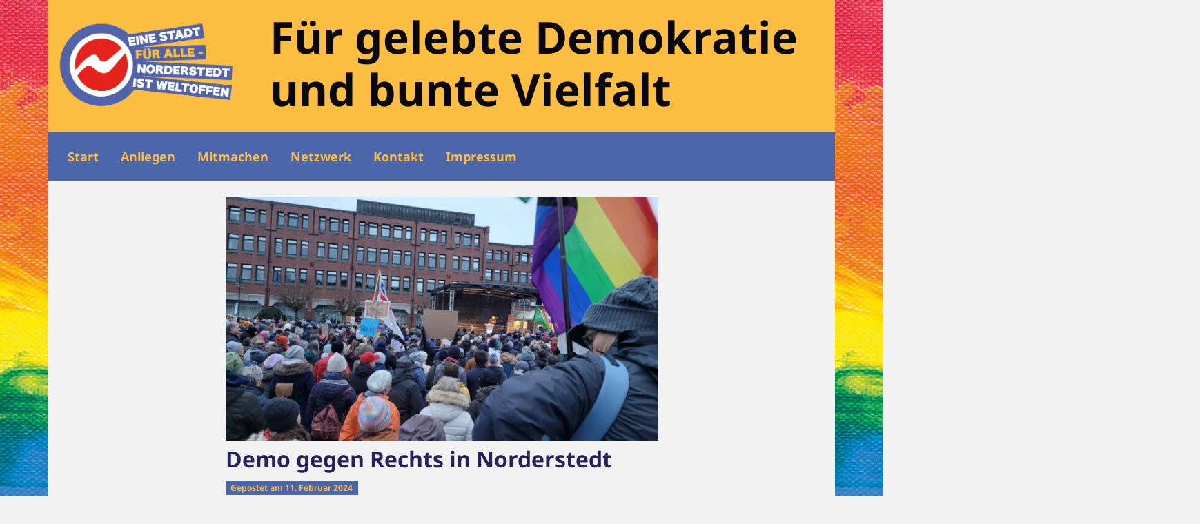

--- FILE ---
content_type: text/html; charset=UTF-8
request_url: https://norderstedt-ist-weltoffen.de/2024/02/demo-gegen-rechts-in-norderstedt/
body_size: 15338
content:
<!DOCTYPE html>
<html class="no-js" lang="de">
    <head>
                <meta charset="utf-8">
        <meta charset="UTF-8">
        <meta name="msapplication-TileColor" content="#ffffff">
        <meta name="theme-color" content="#ffffff">
        <meta name="viewport" content="width=device-width, initial-scale=1">
        <link rel="apple-touch-icon" sizes="180x180" href="https://norderstedt-ist-weltoffen.de/wp-content/themes/niw/assets/img/apple-touch-icon.png">
        <link rel="icon" type="image/png" sizes="32x32" href="https://norderstedt-ist-weltoffen.de/wp-content/themes/niw/assets/img/favicon-32x32.png">
        <link rel="icon" type="image/png" sizes="16x16" href="https://norderstedt-ist-weltoffen.de/wp-content/themes/niw/assets/img/favicon-16x16.png">
        <link rel="manifest" href="https://norderstedt-ist-weltoffen.de/wp-content/themes/niw/assets/site.webmanifest">
        <link rel="mask-icon" href="https://norderstedt-ist-weltoffen.de/wp-content/themes/niw/assets/svg/safari-pinned-tab.svg" color="#5bbad5">
        <link rel="profile" href="https://gmpg.org/xfn/11">
        <meta name='robots' content='max-image-preview:large' />
<link rel="alternate" type="application/rss+xml" title="Norderstedt ist weltoffen &raquo; Feed" href="https://norderstedt-ist-weltoffen.de/feed/" />
<link rel="alternate" type="application/rss+xml" title="Norderstedt ist weltoffen &raquo; Kommentar-Feed" href="https://norderstedt-ist-weltoffen.de/comments/feed/" />
<link rel="alternate" type="application/rss+xml" title="Norderstedt ist weltoffen &raquo; Demo gegen Rechts in Norderstedt-Kommentar-Feed" href="https://norderstedt-ist-weltoffen.de/2024/02/demo-gegen-rechts-in-norderstedt/feed/" />
<link rel="alternate" title="oEmbed (JSON)" type="application/json+oembed" href="https://norderstedt-ist-weltoffen.de/wp-json/oembed/1.0/embed?url=https%3A%2F%2Fnorderstedt-ist-weltoffen.de%2F2024%2F02%2Fdemo-gegen-rechts-in-norderstedt%2F" />
<link rel="alternate" title="oEmbed (XML)" type="text/xml+oembed" href="https://norderstedt-ist-weltoffen.de/wp-json/oembed/1.0/embed?url=https%3A%2F%2Fnorderstedt-ist-weltoffen.de%2F2024%2F02%2Fdemo-gegen-rechts-in-norderstedt%2F&#038;format=xml" />
<style id='wp-img-auto-sizes-contain-inline-css' type='text/css'>
img:is([sizes=auto i],[sizes^="auto," i]){contain-intrinsic-size:3000px 1500px}
/*# sourceURL=wp-img-auto-sizes-contain-inline-css */
</style>
<style id='wp-emoji-styles-inline-css' type='text/css'>

	img.wp-smiley, img.emoji {
		display: inline !important;
		border: none !important;
		box-shadow: none !important;
		height: 1em !important;
		width: 1em !important;
		margin: 0 0.07em !important;
		vertical-align: -0.1em !important;
		background: none !important;
		padding: 0 !important;
	}
/*# sourceURL=wp-emoji-styles-inline-css */
</style>
<style id='wp-block-library-inline-css' type='text/css'>
:root{--wp-block-synced-color:#7a00df;--wp-block-synced-color--rgb:122,0,223;--wp-bound-block-color:var(--wp-block-synced-color);--wp-editor-canvas-background:#ddd;--wp-admin-theme-color:#007cba;--wp-admin-theme-color--rgb:0,124,186;--wp-admin-theme-color-darker-10:#006ba1;--wp-admin-theme-color-darker-10--rgb:0,107,160.5;--wp-admin-theme-color-darker-20:#005a87;--wp-admin-theme-color-darker-20--rgb:0,90,135;--wp-admin-border-width-focus:2px}@media (min-resolution:192dpi){:root{--wp-admin-border-width-focus:1.5px}}.wp-element-button{cursor:pointer}:root .has-very-light-gray-background-color{background-color:#eee}:root .has-very-dark-gray-background-color{background-color:#313131}:root .has-very-light-gray-color{color:#eee}:root .has-very-dark-gray-color{color:#313131}:root .has-vivid-green-cyan-to-vivid-cyan-blue-gradient-background{background:linear-gradient(135deg,#00d084,#0693e3)}:root .has-purple-crush-gradient-background{background:linear-gradient(135deg,#34e2e4,#4721fb 50%,#ab1dfe)}:root .has-hazy-dawn-gradient-background{background:linear-gradient(135deg,#faaca8,#dad0ec)}:root .has-subdued-olive-gradient-background{background:linear-gradient(135deg,#fafae1,#67a671)}:root .has-atomic-cream-gradient-background{background:linear-gradient(135deg,#fdd79a,#004a59)}:root .has-nightshade-gradient-background{background:linear-gradient(135deg,#330968,#31cdcf)}:root .has-midnight-gradient-background{background:linear-gradient(135deg,#020381,#2874fc)}:root{--wp--preset--font-size--normal:16px;--wp--preset--font-size--huge:42px}.has-regular-font-size{font-size:1em}.has-larger-font-size{font-size:2.625em}.has-normal-font-size{font-size:var(--wp--preset--font-size--normal)}.has-huge-font-size{font-size:var(--wp--preset--font-size--huge)}.has-text-align-center{text-align:center}.has-text-align-left{text-align:left}.has-text-align-right{text-align:right}.has-fit-text{white-space:nowrap!important}#end-resizable-editor-section{display:none}.aligncenter{clear:both}.items-justified-left{justify-content:flex-start}.items-justified-center{justify-content:center}.items-justified-right{justify-content:flex-end}.items-justified-space-between{justify-content:space-between}.screen-reader-text{border:0;clip-path:inset(50%);height:1px;margin:-1px;overflow:hidden;padding:0;position:absolute;width:1px;word-wrap:normal!important}.screen-reader-text:focus{background-color:#ddd;clip-path:none;color:#444;display:block;font-size:1em;height:auto;left:5px;line-height:normal;padding:15px 23px 14px;text-decoration:none;top:5px;width:auto;z-index:100000}html :where(.has-border-color){border-style:solid}html :where([style*=border-top-color]){border-top-style:solid}html :where([style*=border-right-color]){border-right-style:solid}html :where([style*=border-bottom-color]){border-bottom-style:solid}html :where([style*=border-left-color]){border-left-style:solid}html :where([style*=border-width]){border-style:solid}html :where([style*=border-top-width]){border-top-style:solid}html :where([style*=border-right-width]){border-right-style:solid}html :where([style*=border-bottom-width]){border-bottom-style:solid}html :where([style*=border-left-width]){border-left-style:solid}html :where(img[class*=wp-image-]){height:auto;max-width:100%}:where(figure){margin:0 0 1em}html :where(.is-position-sticky){--wp-admin--admin-bar--position-offset:var(--wp-admin--admin-bar--height,0px)}@media screen and (max-width:600px){html :where(.is-position-sticky){--wp-admin--admin-bar--position-offset:0px}}

/*# sourceURL=wp-block-library-inline-css */
</style><style id='global-styles-inline-css' type='text/css'>
:root{--wp--preset--aspect-ratio--square: 1;--wp--preset--aspect-ratio--4-3: 4/3;--wp--preset--aspect-ratio--3-4: 3/4;--wp--preset--aspect-ratio--3-2: 3/2;--wp--preset--aspect-ratio--2-3: 2/3;--wp--preset--aspect-ratio--16-9: 16/9;--wp--preset--aspect-ratio--9-16: 9/16;--wp--preset--color--black: #000000;--wp--preset--color--cyan-bluish-gray: #abb8c3;--wp--preset--color--white: #ffffff;--wp--preset--color--pale-pink: #f78da7;--wp--preset--color--vivid-red: #cf2e2e;--wp--preset--color--luminous-vivid-orange: #ff6900;--wp--preset--color--luminous-vivid-amber: #fcb900;--wp--preset--color--light-green-cyan: #7bdcb5;--wp--preset--color--vivid-green-cyan: #00d084;--wp--preset--color--pale-cyan-blue: #8ed1fc;--wp--preset--color--vivid-cyan-blue: #0693e3;--wp--preset--color--vivid-purple: #9b51e0;--wp--preset--gradient--vivid-cyan-blue-to-vivid-purple: linear-gradient(135deg,rgb(6,147,227) 0%,rgb(155,81,224) 100%);--wp--preset--gradient--light-green-cyan-to-vivid-green-cyan: linear-gradient(135deg,rgb(122,220,180) 0%,rgb(0,208,130) 100%);--wp--preset--gradient--luminous-vivid-amber-to-luminous-vivid-orange: linear-gradient(135deg,rgb(252,185,0) 0%,rgb(255,105,0) 100%);--wp--preset--gradient--luminous-vivid-orange-to-vivid-red: linear-gradient(135deg,rgb(255,105,0) 0%,rgb(207,46,46) 100%);--wp--preset--gradient--very-light-gray-to-cyan-bluish-gray: linear-gradient(135deg,rgb(238,238,238) 0%,rgb(169,184,195) 100%);--wp--preset--gradient--cool-to-warm-spectrum: linear-gradient(135deg,rgb(74,234,220) 0%,rgb(151,120,209) 20%,rgb(207,42,186) 40%,rgb(238,44,130) 60%,rgb(251,105,98) 80%,rgb(254,248,76) 100%);--wp--preset--gradient--blush-light-purple: linear-gradient(135deg,rgb(255,206,236) 0%,rgb(152,150,240) 100%);--wp--preset--gradient--blush-bordeaux: linear-gradient(135deg,rgb(254,205,165) 0%,rgb(254,45,45) 50%,rgb(107,0,62) 100%);--wp--preset--gradient--luminous-dusk: linear-gradient(135deg,rgb(255,203,112) 0%,rgb(199,81,192) 50%,rgb(65,88,208) 100%);--wp--preset--gradient--pale-ocean: linear-gradient(135deg,rgb(255,245,203) 0%,rgb(182,227,212) 50%,rgb(51,167,181) 100%);--wp--preset--gradient--electric-grass: linear-gradient(135deg,rgb(202,248,128) 0%,rgb(113,206,126) 100%);--wp--preset--gradient--midnight: linear-gradient(135deg,rgb(2,3,129) 0%,rgb(40,116,252) 100%);--wp--preset--font-size--small: 13px;--wp--preset--font-size--medium: 20px;--wp--preset--font-size--large: 36px;--wp--preset--font-size--x-large: 42px;--wp--preset--spacing--20: 0.44rem;--wp--preset--spacing--30: 0.67rem;--wp--preset--spacing--40: 1rem;--wp--preset--spacing--50: 1.5rem;--wp--preset--spacing--60: 2.25rem;--wp--preset--spacing--70: 3.38rem;--wp--preset--spacing--80: 5.06rem;--wp--preset--shadow--natural: 6px 6px 9px rgba(0, 0, 0, 0.2);--wp--preset--shadow--deep: 12px 12px 50px rgba(0, 0, 0, 0.4);--wp--preset--shadow--sharp: 6px 6px 0px rgba(0, 0, 0, 0.2);--wp--preset--shadow--outlined: 6px 6px 0px -3px rgb(255, 255, 255), 6px 6px rgb(0, 0, 0);--wp--preset--shadow--crisp: 6px 6px 0px rgb(0, 0, 0);}:where(.is-layout-flex){gap: 0.5em;}:where(.is-layout-grid){gap: 0.5em;}body .is-layout-flex{display: flex;}.is-layout-flex{flex-wrap: wrap;align-items: center;}.is-layout-flex > :is(*, div){margin: 0;}body .is-layout-grid{display: grid;}.is-layout-grid > :is(*, div){margin: 0;}:where(.wp-block-columns.is-layout-flex){gap: 2em;}:where(.wp-block-columns.is-layout-grid){gap: 2em;}:where(.wp-block-post-template.is-layout-flex){gap: 1.25em;}:where(.wp-block-post-template.is-layout-grid){gap: 1.25em;}.has-black-color{color: var(--wp--preset--color--black) !important;}.has-cyan-bluish-gray-color{color: var(--wp--preset--color--cyan-bluish-gray) !important;}.has-white-color{color: var(--wp--preset--color--white) !important;}.has-pale-pink-color{color: var(--wp--preset--color--pale-pink) !important;}.has-vivid-red-color{color: var(--wp--preset--color--vivid-red) !important;}.has-luminous-vivid-orange-color{color: var(--wp--preset--color--luminous-vivid-orange) !important;}.has-luminous-vivid-amber-color{color: var(--wp--preset--color--luminous-vivid-amber) !important;}.has-light-green-cyan-color{color: var(--wp--preset--color--light-green-cyan) !important;}.has-vivid-green-cyan-color{color: var(--wp--preset--color--vivid-green-cyan) !important;}.has-pale-cyan-blue-color{color: var(--wp--preset--color--pale-cyan-blue) !important;}.has-vivid-cyan-blue-color{color: var(--wp--preset--color--vivid-cyan-blue) !important;}.has-vivid-purple-color{color: var(--wp--preset--color--vivid-purple) !important;}.has-black-background-color{background-color: var(--wp--preset--color--black) !important;}.has-cyan-bluish-gray-background-color{background-color: var(--wp--preset--color--cyan-bluish-gray) !important;}.has-white-background-color{background-color: var(--wp--preset--color--white) !important;}.has-pale-pink-background-color{background-color: var(--wp--preset--color--pale-pink) !important;}.has-vivid-red-background-color{background-color: var(--wp--preset--color--vivid-red) !important;}.has-luminous-vivid-orange-background-color{background-color: var(--wp--preset--color--luminous-vivid-orange) !important;}.has-luminous-vivid-amber-background-color{background-color: var(--wp--preset--color--luminous-vivid-amber) !important;}.has-light-green-cyan-background-color{background-color: var(--wp--preset--color--light-green-cyan) !important;}.has-vivid-green-cyan-background-color{background-color: var(--wp--preset--color--vivid-green-cyan) !important;}.has-pale-cyan-blue-background-color{background-color: var(--wp--preset--color--pale-cyan-blue) !important;}.has-vivid-cyan-blue-background-color{background-color: var(--wp--preset--color--vivid-cyan-blue) !important;}.has-vivid-purple-background-color{background-color: var(--wp--preset--color--vivid-purple) !important;}.has-black-border-color{border-color: var(--wp--preset--color--black) !important;}.has-cyan-bluish-gray-border-color{border-color: var(--wp--preset--color--cyan-bluish-gray) !important;}.has-white-border-color{border-color: var(--wp--preset--color--white) !important;}.has-pale-pink-border-color{border-color: var(--wp--preset--color--pale-pink) !important;}.has-vivid-red-border-color{border-color: var(--wp--preset--color--vivid-red) !important;}.has-luminous-vivid-orange-border-color{border-color: var(--wp--preset--color--luminous-vivid-orange) !important;}.has-luminous-vivid-amber-border-color{border-color: var(--wp--preset--color--luminous-vivid-amber) !important;}.has-light-green-cyan-border-color{border-color: var(--wp--preset--color--light-green-cyan) !important;}.has-vivid-green-cyan-border-color{border-color: var(--wp--preset--color--vivid-green-cyan) !important;}.has-pale-cyan-blue-border-color{border-color: var(--wp--preset--color--pale-cyan-blue) !important;}.has-vivid-cyan-blue-border-color{border-color: var(--wp--preset--color--vivid-cyan-blue) !important;}.has-vivid-purple-border-color{border-color: var(--wp--preset--color--vivid-purple) !important;}.has-vivid-cyan-blue-to-vivid-purple-gradient-background{background: var(--wp--preset--gradient--vivid-cyan-blue-to-vivid-purple) !important;}.has-light-green-cyan-to-vivid-green-cyan-gradient-background{background: var(--wp--preset--gradient--light-green-cyan-to-vivid-green-cyan) !important;}.has-luminous-vivid-amber-to-luminous-vivid-orange-gradient-background{background: var(--wp--preset--gradient--luminous-vivid-amber-to-luminous-vivid-orange) !important;}.has-luminous-vivid-orange-to-vivid-red-gradient-background{background: var(--wp--preset--gradient--luminous-vivid-orange-to-vivid-red) !important;}.has-very-light-gray-to-cyan-bluish-gray-gradient-background{background: var(--wp--preset--gradient--very-light-gray-to-cyan-bluish-gray) !important;}.has-cool-to-warm-spectrum-gradient-background{background: var(--wp--preset--gradient--cool-to-warm-spectrum) !important;}.has-blush-light-purple-gradient-background{background: var(--wp--preset--gradient--blush-light-purple) !important;}.has-blush-bordeaux-gradient-background{background: var(--wp--preset--gradient--blush-bordeaux) !important;}.has-luminous-dusk-gradient-background{background: var(--wp--preset--gradient--luminous-dusk) !important;}.has-pale-ocean-gradient-background{background: var(--wp--preset--gradient--pale-ocean) !important;}.has-electric-grass-gradient-background{background: var(--wp--preset--gradient--electric-grass) !important;}.has-midnight-gradient-background{background: var(--wp--preset--gradient--midnight) !important;}.has-small-font-size{font-size: var(--wp--preset--font-size--small) !important;}.has-medium-font-size{font-size: var(--wp--preset--font-size--medium) !important;}.has-large-font-size{font-size: var(--wp--preset--font-size--large) !important;}.has-x-large-font-size{font-size: var(--wp--preset--font-size--x-large) !important;}
/*# sourceURL=global-styles-inline-css */
</style>

<style id='classic-theme-styles-inline-css' type='text/css'>
/*! This file is auto-generated */
.wp-block-button__link{color:#fff;background-color:#32373c;border-radius:9999px;box-shadow:none;text-decoration:none;padding:calc(.667em + 2px) calc(1.333em + 2px);font-size:1.125em}.wp-block-file__button{background:#32373c;color:#fff;text-decoration:none}
/*# sourceURL=/wp-includes/css/classic-themes.min.css */
</style>
<link rel='stylesheet' id='altcha-widget-styles-css' href='https://norderstedt-ist-weltoffen.de/wp-content/plugins/altcha-wordpress-next-2.4.2/public/altcha.css?ver=2.4.2' type='text/css' media='all' />
<link rel='stylesheet' id='niw-style-css' href='https://norderstedt-ist-weltoffen.de/wp-content/themes/niw/style.css?ver=6.9' type='text/css' media='all' />
<link rel="https://api.w.org/" href="https://norderstedt-ist-weltoffen.de/wp-json/" /><link rel="alternate" title="JSON" type="application/json" href="https://norderstedt-ist-weltoffen.de/wp-json/wp/v2/posts/683" /><link rel="EditURI" type="application/rsd+xml" title="RSD" href="https://norderstedt-ist-weltoffen.de/xmlrpc.php?rsd" />
<meta name="generator" content="WordPress 6.9" />
<link rel="canonical" href="https://norderstedt-ist-weltoffen.de/2024/02/demo-gegen-rechts-in-norderstedt/" />
<link rel='shortlink' href='https://norderstedt-ist-weltoffen.de/?p=683' />
		<style type="text/css" id="wp-custom-css">
			#footer .navbar-expand .navbar-nav .nav-link {
	padding-right: .5rem;
  padding-left: .5rem;
}		</style>
		    <link rel='stylesheet' id='shariffcss-css' href='https://norderstedt-ist-weltoffen.de/wp-content/plugins/shariff/css/shariff.min.css?ver=4.6.15' type='text/css' media='all' />
</head>
    <body class="wp-singular post-template-default single single-post postid-683 single-format-standard wp-theme-niw">
        <a class="visually-hidden-focusable position-absolute btn btn-danger btn-lg" href="#content">Zum Inhalt springen</a>
        <div class="wrapper niw-background">
            <header class="container">
                <div class="row align-items-center justify-content-center py-3 bg-secondary">
                    <div class="col-12 col-md-3 text-center">
                        <a href="https://norderstedt-ist-weltoffen.de">
                            <h1 class="visually-hidden">Norderstedt ist weltoffen</h1>
                            <img id="niw-logo" src="https://norderstedt-ist-weltoffen.de/wp-content/themes/niw/assets/img/niw-logo.png" alt="Norderstedt ist weltoffen Logo" class="img-fluid">
                        </a>
                    </div>
                    <div class="col-12 col-md-9">
                        <h2 class="display-3 fw-bold text-black ms-md-4">Für gelebte Demokratie und bunte Vielfalt</h2>
                    </div>
                </div>
                <div class="row">
                    <nav class="navbar navbar-expand-lg bg-primary">
                        <div class="container-fluid">
                            <button class="mx-auto navbar-toggler" type="button" data-bs-toggle="collapse" data-bs-target="#navbar-niw" aria-controls="navbar-niw" aria-expanded="false" aria-label="Toggle navigation">
                                <span class="navbar-toggler-icon text-primary"></span>
                            </button>
                            <div id="navbar-niw" class="collapse navbar-collapse"><ul id="menu-desktop-navigation" class="navbar-nav me-auto mb-2 mb-lg-0 nav navbar-nav"><li  id="menu-item-36" class="menu-item menu-item-type-custom menu-item-object-custom menu-item-home nav-item nav-item-36"><a href="https://norderstedt-ist-weltoffen.de/" class="nav-link ">Start</a></li>
<li  id="menu-item-38" class="menu-item menu-item-type-post_type menu-item-object-page nav-item nav-item-38"><a href="https://norderstedt-ist-weltoffen.de/anliegen/" class="nav-link ">Anliegen</a></li>
<li  id="menu-item-42" class="menu-item menu-item-type-post_type menu-item-object-page nav-item nav-item-42"><a href="https://norderstedt-ist-weltoffen.de/mitmachen/" class="nav-link ">Mitmachen</a></li>
<li  id="menu-item-43" class="menu-item menu-item-type-post_type menu-item-object-page nav-item nav-item-43"><a href="https://norderstedt-ist-weltoffen.de/netzwerk/" class="nav-link ">Netzwerk</a></li>
<li  id="menu-item-41" class="menu-item menu-item-type-post_type menu-item-object-page nav-item nav-item-41"><a href="https://norderstedt-ist-weltoffen.de/kontakt/" class="nav-link ">Kontakt</a></li>
<li  id="menu-item-40" class="menu-item menu-item-type-post_type menu-item-object-page nav-item nav-item-40"><a href="https://norderstedt-ist-weltoffen.de/impressum/" class="nav-link ">Impressum</a></li>
</ul></div>                            <!-- <div class="collapse navbar-collapse" id="navbar-niw">
                                <ul class="navbar-nav me-auto mb-2 mb-lg-0">
                                    <li class="nav-item">
                                        <a class="nav-link active" aria-current="page" href="#">Home</a>
                                    </li>
                                    <li class="nav-item">
                                        <a class="nav-link" href="#">Link</a>
                                    </li>
                                    <li class="nav-item dropdown">
                                        <a class="nav-link dropdown-toggle" href="#" role="button" data-bs-toggle="dropdown" aria-expanded="false">
                                            Dropdown
                                        </a>
                                        <ul class="dropdown-menu">
                                            <li><a class="dropdown-item" href="#">Action</a></li>
                                            <li><a class="dropdown-item" href="#">Another action</a></li>
                                            <li><hr class="dropdown-divider"></li>
                                            <li><a class="dropdown-item" href="#">Something else here</a></li>
                                        </ul>
                                    </li>

                                </ul>

                            </div> -->
                        </div>
                    </nav>
                </div>
            </header>
            <main id="content" class="container bg-body">

<div class="container">
    <div class="row justify-content-center">
        <div class="col-12 col-md-10 col-xl-7">
                    
            <article class="py-4">
    <header class="mb-2">
        <img width="710" height="400" src="https://norderstedt-ist-weltoffen.de/wp-content/uploads/2024/02/20240202_162247-710x400.jpg" class="img-fluid wp-post-image" alt="" decoding="async" fetchpriority="high" srcset="https://norderstedt-ist-weltoffen.de/wp-content/uploads/2024/02/20240202_162247-710x400.jpg 710w, https://norderstedt-ist-weltoffen.de/wp-content/uploads/2024/02/20240202_162247-800x450.jpg 800w, https://norderstedt-ist-weltoffen.de/wp-content/uploads/2024/02/20240202_162247-1420x800.jpg 1420w, https://norderstedt-ist-weltoffen.de/wp-content/uploads/2024/02/20240202_162247-355x200.jpg 355w" sizes="(max-width: 710px) 100vw, 710px" />        <h2 class="h2 mt-2">Demo gegen Rechts in Norderstedt</h2>
        <span class="badge bg-primary text-secondary"><time datetime="2024-02-11T17:45:10+01:00" itemprop="datePublished">Gepostet am 11. Februar 2024</time></span>
    </header>

    <div class="">
        <p>Unter dem Motto &#8222;5 vor 33 – Norderstedt gegen rechts&#8220; (<a href="https://5vor33.com" target="_blank" rel="noopener">https://5vor33.com</a>) fand am 2. Februar 2024 eine große Kundgebung gegen Rechtsextremismus und die AfD auf dem Norderstedter Rathausmarkt statt, an der trotz Streik des öffentlichen Verkehrs rund 2000 Menschen teilnahmen. Sie wurde vom Lesben- und Schwulenverband (LSVD) Schleswig-Holstein e.V. mit Unterstützung des Kinder- und Jugendbeirates Norderstedt organisiert. Ein breites Bündnis von allen Parteien der Norderstedter Stadtvertretung (außer natürlich die AfD), Kirchen, Wohlfahrtsverbänden und zivilgesellschaftlichen Initiativen haben zur Demo mit aufgerufen, darunter auch unser Bündnis &#8222;Norderstedt ist weltoffen&#8220;.</p>
<p>Die Kundgebung wurde als Reaktion auf die Enthüllungen des Recherchenetzwerks CORRECTIV (<a href="https://correctiv.org/aktuelles/neue-rechte/2024/01/10/geheimplan-remigration-vertreibung-afd-rechtsextreme-november-treffen/" target="_blank" rel="noopener">https://correctiv.org/aktuelles/neue-rechte/2024/01/10/geheimplan-remigration-vertreibung-afd-rechtsextreme-november-treffen/</a>) zu einem Geheimtreffen von Rechtsextremen, darunter Vertreter*innen der AfD, der CDU nahestehenden Werteunion, der &#8222;Identitären Bewegung&#8220; und andere organisiert. Bei dem Geheimtreffen wurden deren menschenverachtenden und verfassungswidrigen Pläne zur Vertreibung bzw. Deportation von Millionen Menschen mit Migrationsgeschichte – selbst mit deutscher Staatsangehörigkeit – aus Deutschland besprochen, die sie beschönigend und verschleiernd als &#8222;Remigration&#8220; bezeichnen.</p>
<p>Spätestens jetzt sollte also jedem demokratisch gesinnten Menschen klar sein, dass die AfD niemals politische Entscheidungsmacht erlangen darf!</p>
<p><strong>Sich für die Demokratie einsetzen!</strong><br />
Alle neun Redner*innen betonten die große Verantwortung, die wir alle für das Fortbestehen der Demokratie haben. Und wie wichtig es ist, sich aktiv für die Demokratie einzusetzen, da sie nicht selbstverständlich ist. &#8222;Wir alle sind Verfassungsschützer*innen! Und wir alle müssen die Demokratie verteidigen&#8220;, sagte z.B. Danny Clausen-Holm (LSVD und CSD Norderstedt). Und CDU-Landtagsabgeordneter Patrick Pender ergänzte: &#8222;Wir lassen es nicht zu, dass sich die Geschichte wiederholt!&#8220; Er forderte ebenso die Teilnehmenden auf, auf jeden Fall bei der EU-Wahl wählen zu gehen.</p>
<p><strong>Zivilcourage ist gefragt!</strong><br />
Alle Redner*innen riefen auch dazu auf, nicht zu schweigen, sondern sich laut gegen diskriminierende, rassistische und ausgrenzende Aussagen auszusprechen – und seien es &#8222;nur&#8220; Witze, wie der SPD-Bundestagsabgeordnete aus Norderstedt, Bengt Bergt, betonte. Auch Kinder und Jugendliche können und sollen sich gegen Hass und Ausgrenzung stellen, meinte auch ein Vertreter des Kinder- und Jugendbeirats. Übereinstimmend wurde betont, wie wichtig es sei im Alltag mit den Menschen im Gespräch zu bleiben.</p>
<p><strong>Norderstedt ist weltoffen!</strong><br />
Einigkeit gab es auch in Bezug auf Norderstedt: &#8222;Norderstedt steht auf und zeigt Haltung&#8220; freute sich die neue Oberbürgermeisterin Katrin Schmieder krankheitsbedingt per SMS. Und Katrin Fedrowitz, die Stellvertretende Stadtpräsidentin, ergänzte: &#8222;Für Menschenhasser, seien es Rechtsextremisten, Rassisten oder Antisemiten, ist kein Platz in dieser Stadt! Norderstedt ist offen, bunt und gastfreundlich!&#8220; Und Pastorin Heike Shelley stellt klar: &#8222;Jeder Christ ein Antifaschist! Christ zu sein und gleichzeitig rechtsextremistisch? Das passt nicht zusammen!&#8220;</p>
<p><strong>&#8222;Ja, wir gehören zusammen!&#8220;</strong><br />
Am eindrücklichsten und persönlichsten war aber die Rede von Ayala Nagel, Vorsitzende des Vereins &#8222;CHAVERIM – Freundschaft mit Israel&#8220;. Als Norderstedterin, Israelin und Jüdin, erzählt sie von dem unguten Gefühl, das langsam in ihr aufsteigt. Und sie beginnt sich zu fragen, ob sie noch dazu gehört, und ob sie nun ihr Jüdischsein verstecken muss? Zum Glück kommt sie zum Schluss: &#8222;Ja, wir gehören zusammen!&#8220; Und das muss auch so bleiben! Sie plädiert für ein respektvolles und friedliches Zusammenleben in Freiheit und schließt ihre Rede mit dem Wunsch: &#8222;Hasst nicht! Niemanden!&#8220;</p>
<p><a href="https://norderstedt-ist-weltoffen.de/wp-content/uploads/2024/02/5-vor-33-Demo-gegen-rechts2.jpg" target="_blank" rel="noopener"><img decoding="async" class="alignnone wp-image-684 size-large" src="https://norderstedt-ist-weltoffen.de/wp-content/uploads/2024/02/5-vor-33-Demo-gegen-rechts2-1024x513.jpg" alt="" width="1024" height="513" srcset="https://norderstedt-ist-weltoffen.de/wp-content/uploads/2024/02/5-vor-33-Demo-gegen-rechts2-1024x513.jpg 1024w, https://norderstedt-ist-weltoffen.de/wp-content/uploads/2024/02/5-vor-33-Demo-gegen-rechts2-300x150.jpg 300w, https://norderstedt-ist-weltoffen.de/wp-content/uploads/2024/02/5-vor-33-Demo-gegen-rechts2-768x385.jpg 768w, https://norderstedt-ist-weltoffen.de/wp-content/uploads/2024/02/5-vor-33-Demo-gegen-rechts2.jpg 1410w" sizes="(max-width: 1024px) 100vw, 1024px" /></a></p>
<p><a href="https://norderstedt-ist-weltoffen.de/wp-content/uploads/2024/02/5-vor-33-Demo-gegen-rechts1_2.jpg" target="_blank" rel="noopener"><img decoding="async" class="alignnone wp-image-685 size-full" src="https://norderstedt-ist-weltoffen.de/wp-content/uploads/2024/02/5-vor-33-Demo-gegen-rechts1_2.jpg" alt="" width="1412" height="1014" srcset="https://norderstedt-ist-weltoffen.de/wp-content/uploads/2024/02/5-vor-33-Demo-gegen-rechts1_2.jpg 1412w, https://norderstedt-ist-weltoffen.de/wp-content/uploads/2024/02/5-vor-33-Demo-gegen-rechts1_2-300x215.jpg 300w, https://norderstedt-ist-weltoffen.de/wp-content/uploads/2024/02/5-vor-33-Demo-gegen-rechts1_2-1024x735.jpg 1024w, https://norderstedt-ist-weltoffen.de/wp-content/uploads/2024/02/5-vor-33-Demo-gegen-rechts1_2-768x552.jpg 768w" sizes="(max-width: 1412px) 100vw, 1412px" /></a></p>
<p><a href="https://norderstedt-ist-weltoffen.de/wp-content/uploads/2024/02/20240202_162258-scaled.jpg" target="_blank" rel="noopener"><img loading="lazy" decoding="async" class="alignnone wp-image-687 size-large" src="https://norderstedt-ist-weltoffen.de/wp-content/uploads/2024/02/20240202_162258-1024x768.jpg" alt="" width="1024" height="768" srcset="https://norderstedt-ist-weltoffen.de/wp-content/uploads/2024/02/20240202_162258-1024x768.jpg 1024w, https://norderstedt-ist-weltoffen.de/wp-content/uploads/2024/02/20240202_162258-300x225.jpg 300w, https://norderstedt-ist-weltoffen.de/wp-content/uploads/2024/02/20240202_162258-768x576.jpg 768w, https://norderstedt-ist-weltoffen.de/wp-content/uploads/2024/02/20240202_162258-1536x1152.jpg 1536w, https://norderstedt-ist-weltoffen.de/wp-content/uploads/2024/02/20240202_162258-2048x1536.jpg 2048w, https://norderstedt-ist-weltoffen.de/wp-content/uploads/2024/02/20240202_162258-800x600.jpg 800w" sizes="auto, (max-width: 1024px) 100vw, 1024px" /></a></p>
<p><a href="https://norderstedt-ist-weltoffen.de/wp-content/uploads/2024/02/20240202_162614-scaled.jpg" target="_blank" rel="noopener"><img loading="lazy" decoding="async" class="alignnone wp-image-688 size-large" src="https://norderstedt-ist-weltoffen.de/wp-content/uploads/2024/02/20240202_162614-1024x768.jpg" alt="" width="1024" height="768" srcset="https://norderstedt-ist-weltoffen.de/wp-content/uploads/2024/02/20240202_162614-1024x768.jpg 1024w, https://norderstedt-ist-weltoffen.de/wp-content/uploads/2024/02/20240202_162614-300x225.jpg 300w, https://norderstedt-ist-weltoffen.de/wp-content/uploads/2024/02/20240202_162614-768x576.jpg 768w, https://norderstedt-ist-weltoffen.de/wp-content/uploads/2024/02/20240202_162614-1536x1152.jpg 1536w, https://norderstedt-ist-weltoffen.de/wp-content/uploads/2024/02/20240202_162614-2048x1536.jpg 2048w, https://norderstedt-ist-weltoffen.de/wp-content/uploads/2024/02/20240202_162614-800x600.jpg 800w" sizes="auto, (max-width: 1024px) 100vw, 1024px" /></a></p>
    </div>
    <footer>
        <div class="shariff shariff-align-flex-start shariff-widget-align-flex-start"><div class="ShariffHeadline"><h3 class="h4">Teile diesen Beitrag</h3></div><ul class="shariff-buttons theme-color orientation-horizontal buttonsize-medium"><li class="shariff-button mastodon shariff-nocustomcolor" style="background-color:#563ACC"><a href="https://s2f.kytta.dev/?text=Demo%20gegen%20Rechts%20in%20Norderstedt https%3A%2F%2Fnorderstedt-ist-weltoffen.de%2F2024%2F02%2Fdemo-gegen-rechts-in-norderstedt%2F" title="Bei Mastodon teilen" aria-label="Bei Mastodon teilen" role="button" rel="noopener nofollow" class="shariff-link" style="; background-color:#6364FF; color:#fff" target="_blank"><span class="shariff-icon" style=""><svg width="75" height="79" viewBox="0 0 75 79" fill="none" xmlns="http://www.w3.org/2000/svg"><path d="M37.813-.025C32.462-.058 27.114.13 21.79.598c-8.544.621-17.214 5.58-20.203 13.931C-1.12 23.318.408 32.622.465 41.65c.375 7.316.943 14.78 3.392 21.73 4.365 9.465 14.781 14.537 24.782 15.385 7.64.698 15.761-.213 22.517-4.026a54.1 54.1 0 0 0 .01-6.232c-6.855 1.316-14.101 2.609-21.049 1.074-3.883-.88-6.876-4.237-7.25-8.215-1.53-3.988 3.78-.43 5.584-.883 9.048 1.224 18.282.776 27.303-.462 7.044-.837 14.26-4.788 16.65-11.833 2.263-6.135 1.215-12.79 1.698-19.177.06-3.84.09-7.692-.262-11.52C72.596 7.844 63.223.981 53.834.684a219.453 219.453 0 0 0-16.022-.71zm11.294 12.882c5.5-.067 10.801 4.143 11.67 9.653.338 1.48.471 3 .471 4.515v21.088h-8.357c-.07-7.588.153-15.182-.131-22.765-.587-4.368-7.04-5.747-9.672-2.397-2.422 3.04-1.47 7.155-1.67 10.735v6.392h-8.307c-.146-4.996.359-10.045-.404-15.002-1.108-4.218-7.809-5.565-10.094-1.666-1.685 3.046-.712 6.634-.976 9.936v14.767h-8.354c.109-8.165-.238-16.344.215-24.5.674-5.346 5.095-10.389 10.676-10.627 4.902-.739 10.103 2.038 12.053 6.631.375 1.435 1.76 1.932 1.994.084 1.844-3.704 5.501-6.739 9.785-6.771.367-.044.735-.068 1.101-.073z"/><defs><linearGradient id="paint0_linear_549_34" x1="37.0692" y1="0" x2="37.0692" y2="79" gradientUnits="userSpaceOnUse"><stop stop-color="#6364FF"/><stop offset="1" stop-color="#563ACC"/></linearGradient></defs></svg></span><span class="shariff-text">teilen</span>&nbsp;</a></li><li class="shariff-button facebook shariff-nocustomcolor" style="background-color:#4273c8"><a href="https://www.facebook.com/sharer/sharer.php?u=https%3A%2F%2Fnorderstedt-ist-weltoffen.de%2F2024%2F02%2Fdemo-gegen-rechts-in-norderstedt%2F" title="Bei Facebook teilen" aria-label="Bei Facebook teilen" role="button" rel="nofollow" class="shariff-link" style="; background-color:#3b5998; color:#fff" target="_blank"><span class="shariff-icon" style=""><svg width="32px" height="20px" xmlns="http://www.w3.org/2000/svg" viewBox="0 0 18 32"><path fill="#3b5998" d="M17.1 0.2v4.7h-2.8q-1.5 0-2.1 0.6t-0.5 1.9v3.4h5.2l-0.7 5.3h-4.5v13.6h-5.5v-13.6h-4.5v-5.3h4.5v-3.9q0-3.3 1.9-5.2t5-1.8q2.6 0 4.1 0.2z"/></svg></span><span class="shariff-text">teilen</span>&nbsp;</a></li><li class="shariff-button twitter shariff-nocustomcolor" style="background-color:#595959"><a href="https://twitter.com/share?url=https%3A%2F%2Fnorderstedt-ist-weltoffen.de%2F2024%2F02%2Fdemo-gegen-rechts-in-norderstedt%2F&text=Demo%20gegen%20Rechts%20in%20Norderstedt" title="Bei X teilen" aria-label="Bei X teilen" role="button" rel="noopener nofollow" class="shariff-link" style="; background-color:#000; color:#fff" target="_blank"><span class="shariff-icon" style=""><svg width="32px" height="20px" xmlns="http://www.w3.org/2000/svg" viewBox="0 0 24 24"><path fill="#000" d="M14.258 10.152L23.176 0h-2.113l-7.747 8.813L7.133 0H0l9.352 13.328L0 23.973h2.113l8.176-9.309 6.531 9.309h7.133zm-2.895 3.293l-.949-1.328L2.875 1.56h3.246l6.086 8.523.945 1.328 7.91 11.078h-3.246zm0 0"/></svg></span><span class="shariff-text">teilen</span>&nbsp;</a></li><li class="shariff-button mailto shariff-nocustomcolor" style="background-color:#a8a8a8"><a href="mailto:?body=https%3A%2F%2Fnorderstedt-ist-weltoffen.de%2F2024%2F02%2Fdemo-gegen-rechts-in-norderstedt%2F&subject=Demo%20gegen%20Rechts%20in%20Norderstedt" title="Per E-Mail versenden" aria-label="Per E-Mail versenden" role="button" rel="noopener nofollow" class="shariff-link" style="; background-color:#999; color:#fff"><span class="shariff-icon" style=""><svg width="32px" height="20px" xmlns="http://www.w3.org/2000/svg" viewBox="0 0 32 32"><path fill="#999" d="M32 12.7v14.2q0 1.2-0.8 2t-2 0.9h-26.3q-1.2 0-2-0.9t-0.8-2v-14.2q0.8 0.9 1.8 1.6 6.5 4.4 8.9 6.1 1 0.8 1.6 1.2t1.7 0.9 2 0.4h0.1q0.9 0 2-0.4t1.7-0.9 1.6-1.2q3-2.2 8.9-6.1 1-0.7 1.8-1.6zM32 7.4q0 1.4-0.9 2.7t-2.2 2.2q-6.7 4.7-8.4 5.8-0.2 0.1-0.7 0.5t-1 0.7-0.9 0.6-1.1 0.5-0.9 0.2h-0.1q-0.4 0-0.9-0.2t-1.1-0.5-0.9-0.6-1-0.7-0.7-0.5q-1.6-1.1-4.7-3.2t-3.6-2.6q-1.1-0.7-2.1-2t-1-2.5q0-1.4 0.7-2.3t2.1-0.9h26.3q1.2 0 2 0.8t0.9 2z"/></svg></span><span class="shariff-text">E-Mail</span>&nbsp;</a></li><li class="shariff-button rss shariff-nocustomcolor" style="background-color:#ff8c00"><a href="https://norderstedt-ist-weltoffen.de/feed/rss/" title="RSS-feed" aria-label="RSS-feed" role="button" class="shariff-link" style="; background-color:#fe9312; color:#fff" target="_blank"><span class="shariff-icon" style=""><svg width="32px" height="20px" xmlns="http://www.w3.org/2000/svg" viewBox="0 0 32 32"><path fill="#fe9312" d="M4.3 23.5c-2.3 0-4.3 1.9-4.3 4.3 0 2.3 1.9 4.2 4.3 4.2 2.4 0 4.3-1.9 4.3-4.2 0-2.3-1.9-4.3-4.3-4.3zM0 10.9v6.1c4 0 7.7 1.6 10.6 4.4 2.8 2.8 4.4 6.6 4.4 10.6h6.2c0-11.7-9.5-21.1-21.1-21.1zM0 0v6.1c14.2 0 25.8 11.6 25.8 25.9h6.2c0-17.6-14.4-32-32-32z"/></svg></span><span class="shariff-text">RSS-feed</span>&nbsp;</a></li><li class="shariff-button sms shariff-nocustomcolor shariff-mobile" style="background-color:#d7d9d8"><a href="sms:?&body=https%3A%2F%2Fnorderstedt-ist-weltoffen.de%2F2024%2F02%2Fdemo-gegen-rechts-in-norderstedt%2F" title="Per SMS teilen" aria-label="Per SMS teilen" role="button" rel="noopener nofollow" class="shariff-link" style="; background-color:#a1e877; color:#fff" target="_blank"><span class="shariff-icon" style=""><svg xmlns="http://www.w3.org/2000/svg" width="510" height="510" viewBox="0 0 510 510"><path fill="#a1e877" d="M459 0H51C23 0 0 23 0 51v459l102-102h357c28.1 0 51-22.9 51-51V51C510 23 487.1 0 459 0zM178.5 229.5h-51v-51h51V229.5zM280.5 229.5h-51v-51h51V229.5zM382.5 229.5h-51v-51h51V229.5z"/></svg></span><span class="shariff-text">teilen</span>&nbsp;</a></li><li class="shariff-button threema shariff-nocustomcolor shariff-mobile" style="background-color:#4fbc24"><a href="threema://compose?text=Demo%20gegen%20Rechts%20in%20Norderstedt%20https%3A%2F%2Fnorderstedt-ist-weltoffen.de%2F2024%2F02%2Fdemo-gegen-rechts-in-norderstedt%2F" title="Bei Threema teilen" aria-label="Bei Threema teilen" role="button" rel="noopener nofollow" class="shariff-link" style="; background-color:#1f1f1f; color:#fff" target="_blank"><span class="shariff-icon" style=""><svg width="32px" height="20px" xmlns="http://www.w3.org/2000/svg" viewBox="0 0 32 32"><path fill="#1f1f1f" d="M30.8 10.9c-0.3-1.4-0.9-2.6-1.8-3.8-2-2.6-5.5-4.5-9.4-5.2-1.3-0.2-1.9-0.3-3.5-0.3s-2.2 0-3.5 0.3c-4 0.7-7.4 2.6-9.4 5.2-0.9 1.2-1.5 2.4-1.8 3.8-0.1 0.5-0.2 1.2-0.2 1.6 0 0.4 0.1 1.1 0.2 1.6 0.4 1.9 1.3 3.4 2.9 5 0.8 0.8 0.8 0.8 0.7 1.3 0 0.6-0.5 1.6-1.7 3.6-0.3 0.5-0.5 0.9-0.5 0.9 0 0.1 0.1 0.1 0.5 0 0.8-0.2 2.3-0.6 5.6-1.6 1.1-0.3 1.3-0.4 2.3-0.4 0.8 0 1.1 0 2.3 0.2 1.5 0.2 3.5 0.2 4.9 0 5.1-0.6 9.3-2.9 11.4-6.3 0.5-0.9 0.9-1.8 1.1-2.8 0.1-0.5 0.2-1.1 0.2-1.6 0-0.7-0.1-1.1-0.2-1.6-0.3-1.4 0.1 0.5 0 0zM20.6 17.3c0 0.4-0.4 0.8-0.8 0.8h-7.7c-0.4 0-0.8-0.4-0.8-0.8v-4.6c0-0.4 0.4-0.8 0.8-0.8h0.2l0-1.6c0-0.9 0-1.8 0.1-2 0.1-0.6 0.6-1.2 1.1-1.7s1.1-0.7 1.9-0.8c1.8-0.3 3.7 0.7 4.2 2.2 0.1 0.3 0.1 0.7 0.1 2.1v0 1.7h0.1c0.4 0 0.8 0.4 0.8 0.8v4.6zM15.6 7.3c-0.5 0.1-0.8 0.3-1.2 0.6s-0.6 0.8-0.7 1.3c0 0.2 0 0.8 0 1.5l0 1.2h4.6v-1.3c0-1 0-1.4-0.1-1.6-0.3-1.1-1.5-1.9-2.6-1.7zM25.8 28.2c0 1.2-1 2.2-2.1 2.2s-2.1-1-2.1-2.1c0-1.2 1-2.1 2.2-2.1s2.2 1 2.2 2.2zM18.1 28.2c0 1.2-1 2.2-2.1 2.2s-2.1-1-2.1-2.1c0-1.2 1-2.1 2.2-2.1s2.2 1 2.2 2.2zM10.4 28.2c0 1.2-1 2.2-2.1 2.2s-2.1-1-2.1-2.1c0-1.2 1-2.1 2.2-2.1s2.2 1 2.2 2.2z"/></svg></span><span class="shariff-text">teilen</span>&nbsp;</a></li><li class="shariff-button whatsapp shariff-nocustomcolor" style="background-color:#5cbe4a"><a href="https://api.whatsapp.com/send?text=https%3A%2F%2Fnorderstedt-ist-weltoffen.de%2F2024%2F02%2Fdemo-gegen-rechts-in-norderstedt%2F%20Demo%20gegen%20Rechts%20in%20Norderstedt" title="Bei Whatsapp teilen" aria-label="Bei Whatsapp teilen" role="button" rel="noopener nofollow" class="shariff-link" style="; background-color:#34af23; color:#fff" target="_blank"><span class="shariff-icon" style=""><svg width="32px" height="20px" xmlns="http://www.w3.org/2000/svg" viewBox="0 0 32 32"><path fill="#34af23" d="M17.6 17.4q0.2 0 1.7 0.8t1.6 0.9q0 0.1 0 0.3 0 0.6-0.3 1.4-0.3 0.7-1.3 1.2t-1.8 0.5q-1 0-3.4-1.1-1.7-0.8-3-2.1t-2.6-3.3q-1.3-1.9-1.3-3.5v-0.1q0.1-1.6 1.3-2.8 0.4-0.4 0.9-0.4 0.1 0 0.3 0t0.3 0q0.3 0 0.5 0.1t0.3 0.5q0.1 0.4 0.6 1.6t0.4 1.3q0 0.4-0.6 1t-0.6 0.8q0 0.1 0.1 0.3 0.6 1.3 1.8 2.4 1 0.9 2.7 1.8 0.2 0.1 0.4 0.1 0.3 0 1-0.9t0.9-0.9zM14 26.9q2.3 0 4.3-0.9t3.6-2.4 2.4-3.6 0.9-4.3-0.9-4.3-2.4-3.6-3.6-2.4-4.3-0.9-4.3 0.9-3.6 2.4-2.4 3.6-0.9 4.3q0 3.6 2.1 6.6l-1.4 4.2 4.3-1.4q2.8 1.9 6.2 1.9zM14 2.2q2.7 0 5.2 1.1t4.3 2.9 2.9 4.3 1.1 5.2-1.1 5.2-2.9 4.3-4.3 2.9-5.2 1.1q-3.5 0-6.5-1.7l-7.4 2.4 2.4-7.2q-1.9-3.2-1.9-6.9 0-2.7 1.1-5.2t2.9-4.3 4.3-2.9 5.2-1.1z"/></svg></span><span class="shariff-text">teilen</span>&nbsp;</a></li></ul></div>    </footer>
</article>

                            </div>
    </div>
</div>

            </main>
            <footer id="footer">
                <div class="container bg-white">
                    <div class="row py-4 justify-content-center">
                        <div class="col-12 col-md-6">

                        <div id="mc_embed_shell">
                          <link href="//cdn-images.mailchimp.com/embedcode/classic-061523.css" rel="stylesheet" type="text/css">
                          <style type="text/css">
                            #mc_embed_signup {
                              background:#fff;
                              clear:left;
                              font:14px Helvetica,Arial,sans-serif;
                            }
                            #mc-embedded-subscribe-form input[type=checkbox] {
                              display:inline;
                              width:auto;
                              margin-right:10px;
                            }
                            #mergeRow-gdpr {margin-top:20px;}
                            #mergeRow-gdpr fieldset label {font-weight:normal;}
                            #mc-embedded-subscribe-form .mc_fieldset {
                              border:none;
                              min-height:0px;
                              padding-bottom:0px;
                            }
                          </style>

                          <script src="https://hcaptcha.com/1/api.js" async defer></script>

                          <div id="mc_embed_signup">
                            <form action="https://norderstedt-ist-weltoffen.us21.list-manage.com/subscribe/post?u=e01edef26fa73d8b36a21182f&amp;id=91e402f861&amp;v_id=154&amp;f_id=00222ee7f0"
                              method="post"
                              id="mc-embedded-subscribe-form"
                              name="mc-embedded-subscribe-form"
                              class="validate"
                              target="_self"
                              novalidate>

                              <div id="mc_embed_signup_scroll">
                                <h2>Newsletter</h2>

                                <div class="mc-field-group">
                                  <label for="mce-EMAIL">E-Mail-Adresse <span class="asterisk">*</span></label>
                                  <input type="email" name="EMAIL" class="required email form-control" id="mce-EMAIL" required value="">
                                </div>

                                <div class="py-2">Newsletterformat wählen:</div>

                                <div class="mc-field-group input-group">
                                  <div class="form-check w-100">
                                    <input class="form-check-input" type="radio" name="EMAILTYPE" id="mce-EMAILTYPE0" value="html">
                                    <label class="form-check-label" for="mce-EMAILTYPE0">text</label>
                                  </div>
                                  <div class="form-check w-100">
                                    <input class="form-check-input" type="radio" name="EMAILTYPE" id="mce-EMAILTYPE1" value="text" checked>
                                    <label class="form-check-label" for="mce-EMAILTYPE1">html</label>
                                  </div>
                                </div>

                                <div id="mergeRow-gdpr" class="mergeRow gdpr-mergeRow content__gdprBlock mc-field-group">
                                  <div class="content__gdpr">
                                    <p>Sie können sich jederzeit wieder abmelden, indem Sie auf den Link in der Fußzeile unserer E-Mails klicken. Für Informationen über unsere Datenschutzpraktiken besuchen Sie bitte unsere Website.</p>
                                  </div>
                                  <div class="content__gdprLegal">
                                    <p>Wir verwenden Mailchimp als unsere Marketingplattform. Wenn Sie unten klicken, um sich anzumelden, erklären Sie sich damit einverstanden, dass Ihre Daten zur Verarbeitung an Mailchimp übermittelt werden. <a href="https://mailchimp.com/legal/terms">Erfahren Sie mehr</a> über die Datenschutzpraktiken von Mailchimp.</p>
                                    <div class="indicates-required py-3"><span class="asterisk">*</span> kennzeichnet erforderlich</div>
                                  </div>
                                </div>

                                <div id="mce-responses" class="clear foot">
                                  <div class="response" id="mce-error-response" style="display:none;"></div>
                                  <div class="response" id="mce-success-response" style="display:none;"></div>
                                </div>

                                <div style="position:absolute; left:-5000px;" aria-hidden="true">
                                  <input type="text" name="b_e01edef26fa73d8b36a21182f_91e402f861" tabindex="-1" value="">
                                </div>


                                <div class="h-captcha my-3" data-sitekey="537b56b5-e06c-4fc1-9b6e-9d718b9a6599"></div>

                                <div class="optionalParent">
                                  <div class="clear foot">
                                    <input type="submit" name="subscribe" id="mc-embedded-subscribe" class="button btn btn-lg btn-primary" value="Anmeldung">
                                    <p style="margin:0 auto;">
                                      <a href="http://eepurl.com/iAK9SY" title="Mailchimp – Einfaches, schnelles E-Mail-Marketing">
                                        <span style="display:inline-block; background-color:transparent; border-radius:4px;">
                                          <img class="refferal_badge d-none"
                                               src="https://digitalasset.intuit.com/render/content/dam/intuit/mc-fe/en_us/images/intuit-mc-rewards-text-dark.svg"
                                               alt="Intuit Mailchimp"
                                               style="width:220px; height:40px; display:flex; padding:2px 0; justify-content:center; align-items:center;">
                                        </span>
                                      </a>
                                    </p>
                                  </div>
                                </div>
                              </div>
                            </form>
                          </div>
                        </div>


                        <script>
                        document.addEventListener("DOMContentLoaded", function() {
                          const form = document.getElementById("mc-embedded-subscribe-form");
                          form.addEventListener("submit", function(e) {
                            const captchaResponse = hcaptcha.getResponse();
                            if (!captchaResponse || captchaResponse.length === 0) {
                              e.preventDefault();
                              alert("Bitte bestätigen Sie, dass Sie kein Roboter sind.");
                              return false;
                            }
                          });
                        });
                        </script>


                        </div>
                    </div>
                </div>
                <div class="container bg-secondary px-sm-4">
                    <div class="row pt-3 pb-5">
                                            <div class="col-12 col-md">
                            <div class="widget_text widget widget_custom_html text-primary"><h3 class="h2 pt-4 pb-2 position-relative text-body">Mitmachen</h3><div class="textwidget custom-html-widget"><p>Unser Bündnis „Norderstedt ist weltoffen“ ist immer auf der Suche nach neuen Mitstreiter*innen! Wer also Lust hat unsere Aktivitäten zu unterstützen oder eigene Ideen einbringen möchte, ist jederzeit herzlich willkommen!</p> <a class="btn btn-primary" href="https://norderstedt-ist-weltoffen.de/mitmachen/">Mehr erfahren</a></div></div>                        </div>
                                                                <div class="col-12 col-md">
                            <div class="widget_text widget widget_custom_html text-primary"><h3 class="h2 pt-4 pb-2 position-relative text-body">Anliegen</h3><div class="textwidget custom-html-widget"><p>Das Bündnis „Norderstedt ist weltoffen“ wendet sich gegen das fortgesetzte Schüren von diffusen Ängsten vor einer angeblichen Überfremdung in unserem Land und tritt jeglicher Form menschenverachtender Haltungen konsequent entgegen.</p> <a  class="btn btn-primary" href="https://norderstedt-ist-weltoffen.de/anliegen/">Mehr erfahren</a></div></div>                        </div>
                                                                <div class="col-12 col-md">
                            <div class="widget_text widget widget_custom_html text-primary"><h3 class="h2 pt-4 pb-2 position-relative text-body">Netzwerk</h3><div class="textwidget custom-html-widget"><p>An dieser Stelle haben wir einige Links zu anderen Bündnissen, Zusammenhängen und Gruppierungen zusammengestellt, denen wir uns politisch verbunden fühlen und/ oder mit denen wir gegenseitige Unterstützung und Kooperation pflegen</p> <a  class="btn btn-primary" href="https://norderstedt-ist-weltoffen.de/netzwerk/">Mehr erfahren</a></div></div>                        </div>
                                        </div>
                </div>
                <div class="container bg-primary px-sm-4">
                    <div class="row">
                        <nav class="navbar navbar-expand navbar-light py-0" role="navigation">
                        <div id="navbar-niw" class="collapse navbar-collapse"><ul id="menu-footer-menue" class="navbar-nav m-auto mb-2 mb-lg-0 nav navbar-nav"><li  id="menu-item-32" class="menu-item menu-item-type-post_type menu-item-object-page nav-item nav-item-32"><a href="https://norderstedt-ist-weltoffen.de/mitmachen/" class="nav-link ">Mitmachen</a></li>
<li  id="menu-item-35" class="menu-item menu-item-type-post_type menu-item-object-page nav-item nav-item-35"><a href="https://norderstedt-ist-weltoffen.de/kontakt/" class="nav-link ">Kontakt</a></li>
<li  id="menu-item-31" class="menu-item menu-item-type-post_type menu-item-object-page nav-item nav-item-31"><a href="https://norderstedt-ist-weltoffen.de/impressum/" class="nav-link ">Impressum</a></li>
</ul></div>                        </nav>
                    </div>
                </div>
            </footer>
        </div>
        <script type="speculationrules">
{"prefetch":[{"source":"document","where":{"and":[{"href_matches":"/*"},{"not":{"href_matches":["/wp-*.php","/wp-admin/*","/wp-content/uploads/*","/wp-content/*","/wp-content/plugins/*","/wp-content/themes/niw/*","/*\\?(.+)"]}},{"not":{"selector_matches":"a[rel~=\"nofollow\"]"}},{"not":{"selector_matches":".no-prefetch, .no-prefetch a"}}]},"eagerness":"conservative"}]}
</script>
<script type="text/javascript" src="https://norderstedt-ist-weltoffen.de/wp-content/plugins/altcha-wordpress-next-2.4.2/public/altcha.min.js?ver=2.4.2" id="altcha-widget-js"></script>
<script type="text/javascript" src="https://norderstedt-ist-weltoffen.de/wp-content/plugins/altcha-wordpress-next-2.4.2/public/vendor/interceptor.min.js?ver=2.4.2" id="altcha-interceptor-js"></script>
<script type="text/javascript" id="altcha-interceptor-wp-js-extra">
/* <![CDATA[ */
var pluginData = {"altcha":{"actions":["*"],"paths":["*"],"widget":{"challengeurl":"https://norderstedt-ist-weltoffen.de/wp-json/altcha/v1/challenge","delay":1000,"hidelogo":false,"hidefooter":false},"invisible":false,"cookiePath":"/","sitePath":"/","protectLogin":true,"underAttack":0,"underAttackChallengeUrl":"https://norderstedt-ist-weltoffen.de/wp-json/altcha/v1/challenge"}};
//# sourceURL=altcha-interceptor-wp-js-extra
/* ]]> */
</script>
<script type="text/javascript" src="https://norderstedt-ist-weltoffen.de/wp-content/plugins/altcha-wordpress-next-2.4.2/public/interceptor-wp.js?ver=2.4.2" id="altcha-interceptor-wp-js"></script>
<script type="text/javascript" src="https://norderstedt-ist-weltoffen.de/wp-includes/js/dist/hooks.min.js?ver=dd5603f07f9220ed27f1" id="wp-hooks-js"></script>
<script type="text/javascript" src="https://norderstedt-ist-weltoffen.de/wp-includes/js/dist/i18n.min.js?ver=c26c3dc7bed366793375" id="wp-i18n-js"></script>
<script type="text/javascript" id="wp-i18n-js-after">
/* <![CDATA[ */
wp.i18n.setLocaleData( { 'text direction\u0004ltr': [ 'ltr' ] } );
//# sourceURL=wp-i18n-js-after
/* ]]> */
</script>
<script type="text/javascript" src="https://norderstedt-ist-weltoffen.de/wp-content/plugins/contact-form-7/includes/swv/js/index.js?ver=6.1.4" id="swv-js"></script>
<script type="text/javascript" id="contact-form-7-js-translations">
/* <![CDATA[ */
( function( domain, translations ) {
	var localeData = translations.locale_data[ domain ] || translations.locale_data.messages;
	localeData[""].domain = domain;
	wp.i18n.setLocaleData( localeData, domain );
} )( "contact-form-7", {"translation-revision-date":"2025-10-26 03:28:49+0000","generator":"GlotPress\/4.0.3","domain":"messages","locale_data":{"messages":{"":{"domain":"messages","plural-forms":"nplurals=2; plural=n != 1;","lang":"de"},"This contact form is placed in the wrong place.":["Dieses Kontaktformular wurde an der falschen Stelle platziert."],"Error:":["Fehler:"]}},"comment":{"reference":"includes\/js\/index.js"}} );
//# sourceURL=contact-form-7-js-translations
/* ]]> */
</script>
<script type="text/javascript" id="contact-form-7-js-before">
/* <![CDATA[ */
var wpcf7 = {
    "api": {
        "root": "https:\/\/norderstedt-ist-weltoffen.de\/wp-json\/",
        "namespace": "contact-form-7\/v1"
    }
};
//# sourceURL=contact-form-7-js-before
/* ]]> */
</script>
<script type="text/javascript" src="https://norderstedt-ist-weltoffen.de/wp-content/plugins/contact-form-7/includes/js/index.js?ver=6.1.4" id="contact-form-7-js"></script>
<script type="text/javascript" src="https://norderstedt-ist-weltoffen.de/wp-content/themes/niw/vendor/node_modules/bootstrap/dist/js/bootstrap.bundle.min.js?ver=6.9" id="niw-bootstrap-js"></script>
<script type="text/javascript" src="https://norderstedt-ist-weltoffen.de/wp-content/themes/niw/vendor/node_modules/bs5-lightbox/dist/index.bundle.min.js?ver=6.9" id="niw-bootstrap-lightbox-js"></script>
<script id="wp-emoji-settings" type="application/json">
{"baseUrl":"https://s.w.org/images/core/emoji/17.0.2/72x72/","ext":".png","svgUrl":"https://s.w.org/images/core/emoji/17.0.2/svg/","svgExt":".svg","source":{"concatemoji":"https://norderstedt-ist-weltoffen.de/wp-includes/js/wp-emoji-release.min.js?ver=6.9"}}
</script>
<script type="module">
/* <![CDATA[ */
/*! This file is auto-generated */
const a=JSON.parse(document.getElementById("wp-emoji-settings").textContent),o=(window._wpemojiSettings=a,"wpEmojiSettingsSupports"),s=["flag","emoji"];function i(e){try{var t={supportTests:e,timestamp:(new Date).valueOf()};sessionStorage.setItem(o,JSON.stringify(t))}catch(e){}}function c(e,t,n){e.clearRect(0,0,e.canvas.width,e.canvas.height),e.fillText(t,0,0);t=new Uint32Array(e.getImageData(0,0,e.canvas.width,e.canvas.height).data);e.clearRect(0,0,e.canvas.width,e.canvas.height),e.fillText(n,0,0);const a=new Uint32Array(e.getImageData(0,0,e.canvas.width,e.canvas.height).data);return t.every((e,t)=>e===a[t])}function p(e,t){e.clearRect(0,0,e.canvas.width,e.canvas.height),e.fillText(t,0,0);var n=e.getImageData(16,16,1,1);for(let e=0;e<n.data.length;e++)if(0!==n.data[e])return!1;return!0}function u(e,t,n,a){switch(t){case"flag":return n(e,"\ud83c\udff3\ufe0f\u200d\u26a7\ufe0f","\ud83c\udff3\ufe0f\u200b\u26a7\ufe0f")?!1:!n(e,"\ud83c\udde8\ud83c\uddf6","\ud83c\udde8\u200b\ud83c\uddf6")&&!n(e,"\ud83c\udff4\udb40\udc67\udb40\udc62\udb40\udc65\udb40\udc6e\udb40\udc67\udb40\udc7f","\ud83c\udff4\u200b\udb40\udc67\u200b\udb40\udc62\u200b\udb40\udc65\u200b\udb40\udc6e\u200b\udb40\udc67\u200b\udb40\udc7f");case"emoji":return!a(e,"\ud83e\u1fac8")}return!1}function f(e,t,n,a){let r;const o=(r="undefined"!=typeof WorkerGlobalScope&&self instanceof WorkerGlobalScope?new OffscreenCanvas(300,150):document.createElement("canvas")).getContext("2d",{willReadFrequently:!0}),s=(o.textBaseline="top",o.font="600 32px Arial",{});return e.forEach(e=>{s[e]=t(o,e,n,a)}),s}function r(e){var t=document.createElement("script");t.src=e,t.defer=!0,document.head.appendChild(t)}a.supports={everything:!0,everythingExceptFlag:!0},new Promise(t=>{let n=function(){try{var e=JSON.parse(sessionStorage.getItem(o));if("object"==typeof e&&"number"==typeof e.timestamp&&(new Date).valueOf()<e.timestamp+604800&&"object"==typeof e.supportTests)return e.supportTests}catch(e){}return null}();if(!n){if("undefined"!=typeof Worker&&"undefined"!=typeof OffscreenCanvas&&"undefined"!=typeof URL&&URL.createObjectURL&&"undefined"!=typeof Blob)try{var e="postMessage("+f.toString()+"("+[JSON.stringify(s),u.toString(),c.toString(),p.toString()].join(",")+"));",a=new Blob([e],{type:"text/javascript"});const r=new Worker(URL.createObjectURL(a),{name:"wpTestEmojiSupports"});return void(r.onmessage=e=>{i(n=e.data),r.terminate(),t(n)})}catch(e){}i(n=f(s,u,c,p))}t(n)}).then(e=>{for(const n in e)a.supports[n]=e[n],a.supports.everything=a.supports.everything&&a.supports[n],"flag"!==n&&(a.supports.everythingExceptFlag=a.supports.everythingExceptFlag&&a.supports[n]);var t;a.supports.everythingExceptFlag=a.supports.everythingExceptFlag&&!a.supports.flag,a.supports.everything||((t=a.source||{}).concatemoji?r(t.concatemoji):t.wpemoji&&t.twemoji&&(r(t.twemoji),r(t.wpemoji)))});
//# sourceURL=https://norderstedt-ist-weltoffen.de/wp-includes/js/wp-emoji-loader.min.js
/* ]]> */
</script>
    </body>
</html>


--- FILE ---
content_type: text/css
request_url: https://norderstedt-ist-weltoffen.de/wp-content/themes/niw/style.css?ver=6.9
body_size: 28750
content:
@charset "UTF-8";
/*
Theme Name: NIW
Text Domain: niw
Version: 1.13
Tested up to: 6.2
Requires at least: 4.7
Requires PHP: 8.0
Description: Theme for Norderstedt ist weltoffen
Author: David Bressert
Author URI: https://www.brave-systems.de
Theme URI: https://www.brave-systems.de
*/
/**
 * Load font
 */
/* latin-ext */
@font-face {
  font-family: "Noto Sans";
  font-style: italic;
  font-weight: 400;
  font-display: swap;
  src: url(assets/font/o-0OIpQlx3QUlC5A4PNr4ARMQ_m87A.woff2) format("woff2");
  unicode-range: U+0100-02AF, U+0300-0301, U+0303-0304, U+0308-0309, U+0323, U+0329, U+1E00-1EFF, U+2020, U+20A0-20AB, U+20AD-20CF, U+2113, U+2C60-2C7F, U+A720-A7FF;
}
/* latin */
@font-face {
  font-family: "Noto Sans";
  font-style: italic;
  font-weight: 400;
  font-display: swap;
  src: url(assets/font/o-0OIpQlx3QUlC5A4PNr4ARCQ_k.woff2) format("woff2");
  unicode-range: U+0000-00FF, U+0131, U+0152-0153, U+02BB-02BC, U+02C6, U+02DA, U+02DC, U+0300-0301, U+0303-0304, U+0308-0309, U+0323, U+0329, U+2000-206F, U+2074, U+20AC, U+2122, U+2191, U+2193, U+2212, U+2215, U+FEFF, U+FFFD;
}
/* latin-ext */
@font-face {
  font-family: "Noto Sans";
  font-style: normal;
  font-weight: 400;
  font-display: swap;
  src: url(assets/font/o-0IIpQlx3QUlC5A4PNr6zRAW_0.woff2) format("woff2");
  unicode-range: U+0100-02AF, U+0300-0301, U+0303-0304, U+0308-0309, U+0323, U+0329, U+1E00-1EFF, U+2020, U+20A0-20AB, U+20AD-20CF, U+2113, U+2C60-2C7F, U+A720-A7FF;
}
/* latin */
@font-face {
  font-family: "Noto Sans";
  font-style: normal;
  font-weight: 400;
  font-display: swap;
  src: url(assets/font/o-0IIpQlx3QUlC5A4PNr5TRA.woff2) format("woff2");
  unicode-range: U+0000-00FF, U+0131, U+0152-0153, U+02BB-02BC, U+02C6, U+02DA, U+02DC, U+0300-0301, U+0303-0304, U+0308-0309, U+0323, U+0329, U+2000-206F, U+2074, U+20AC, U+2122, U+2191, U+2193, U+2212, U+2215, U+FEFF, U+FFFD;
}
/* latin-ext */
@font-face {
  font-family: "Noto Sans";
  font-style: normal;
  font-weight: 700;
  font-display: swap;
  src: url(assets/font/o-0NIpQlx3QUlC5A4PNjXhFVatyB1Wk.woff2) format("woff2");
  unicode-range: U+0100-02AF, U+0300-0301, U+0303-0304, U+0308-0309, U+0323, U+0329, U+1E00-1EFF, U+2020, U+20A0-20AB, U+20AD-20CF, U+2113, U+2C60-2C7F, U+A720-A7FF;
}
/* latin */
@font-face {
  font-family: "Noto Sans";
  font-style: normal;
  font-weight: 700;
  font-display: swap;
  src: url(assets/font/o-0NIpQlx3QUlC5A4PNjXhFVZNyB.woff2) format("woff2");
  unicode-range: U+0000-00FF, U+0131, U+0152-0153, U+02BB-02BC, U+02C6, U+02DA, U+02DC, U+0300-0301, U+0303-0304, U+0308-0309, U+0323, U+0329, U+2000-206F, U+2074, U+20AC, U+2122, U+2191, U+2193, U+2212, U+2215, U+FEFF, U+FFFD;
}
/**
 * Required Bootstrap functions
 */
/**
 * Include any default variable overrides here
 */
/**
 * Include remainder of required Bootstrap stylesheets (including any separate color mode stylesheets)
 */
/**
 * Include any default map overrides here
 */
/**
 * Include remainder of required parts
 */
:root,
[data-bs-theme=light] {
  --niw-blue: #0d6efd;
  --niw-indigo: #6610f2;
  --niw-purple: #6f42c1;
  --niw-pink: #d63384;
  --niw-red: #dc3545;
  --niw-orange: #fd7e14;
  --niw-yellow: #ffc107;
  --niw-green: #198754;
  --niw-teal: #20c997;
  --niw-cyan: #0dcaf0;
  --niw-black: #08080d;
  --niw-white: #fff;
  --niw-gray: #6c757d;
  --niw-gray-dark: #343a40;
  --niw-gray-100: #f8f9fa;
  --niw-gray-200: #e9ecef;
  --niw-gray-300: #dee2e6;
  --niw-gray-400: #ced4da;
  --niw-gray-500: #adb5bd;
  --niw-gray-600: #6c757d;
  --niw-gray-700: #495057;
  --niw-gray-800: #343a40;
  --niw-gray-900: #212529;
  --niw-primary: #4b66ab;
  --niw-secondary: #fbbe40;
  --niw-success: #198754;
  --niw-info: #0dcaf0;
  --niw-warning: #ffc107;
  --niw-danger: #e5231c;
  --niw-light: #f8f9fa;
  --niw-dark: #212529;
  --niw-primary-rgb: 75, 102, 171;
  --niw-secondary-rgb: 251, 190, 64;
  --niw-success-rgb: 25, 135, 84;
  --niw-info-rgb: 13, 202, 240;
  --niw-warning-rgb: 255, 193, 7;
  --niw-danger-rgb: 229, 35, 28;
  --niw-light-rgb: 248, 249, 250;
  --niw-dark-rgb: 33, 37, 41;
  --niw-primary-text-emphasis: #1e2944;
  --niw-secondary-text-emphasis: #644c1a;
  --niw-success-text-emphasis: #0a3622;
  --niw-info-text-emphasis: #055160;
  --niw-warning-text-emphasis: #664d03;
  --niw-danger-text-emphasis: #5c0e0b;
  --niw-light-text-emphasis: #495057;
  --niw-dark-text-emphasis: #495057;
  --niw-primary-bg-subtle: #dbe0ee;
  --niw-secondary-bg-subtle: #fef2d9;
  --niw-success-bg-subtle: #d1e7dd;
  --niw-info-bg-subtle: #cff4fc;
  --niw-warning-bg-subtle: #fff3cd;
  --niw-danger-bg-subtle: #fad3d2;
  --niw-light-bg-subtle: #fcfcfd;
  --niw-dark-bg-subtle: #ced4da;
  --niw-primary-border-subtle: #b7c2dd;
  --niw-secondary-border-subtle: #fde5b3;
  --niw-success-border-subtle: #a3cfbb;
  --niw-info-border-subtle: #9eeaf9;
  --niw-warning-border-subtle: #ffe69c;
  --niw-danger-border-subtle: #f5a7a4;
  --niw-light-border-subtle: #e9ecef;
  --niw-dark-border-subtle: #adb5bd;
  --niw-white-rgb: 255, 255, 255;
  --niw-black-rgb: 8, 8, 13;
  --niw-font-sans-serif: "Noto Sans";
  --niw-font-monospace: SFMono-Regular, Menlo, Monaco, Consolas, "Liberation Mono", "Courier New", monospace;
  --niw-gradient: linear-gradient(180deg, rgba(255, 255, 255, 0.15), rgba(255, 255, 255, 0));
  --niw-body-font-family: var(--niw-font-sans-serif);
  --niw-body-font-size: 1rem;
  --niw-body-font-weight: 700;
  --niw-body-line-height: 1.7;
  --niw-body-color: #26225c;
  --niw-body-color-rgb: 38, 34, 92;
  --niw-body-bg: #f2f2f2;
  --niw-body-bg-rgb: 242, 242, 242;
  --niw-emphasis-color: #08080d;
  --niw-emphasis-color-rgb: 8, 8, 13;
  --niw-secondary-color: rgba(38, 34, 92, 0.75);
  --niw-secondary-color-rgb: 38, 34, 92;
  --niw-secondary-bg: #e9ecef;
  --niw-secondary-bg-rgb: 233, 236, 239;
  --niw-tertiary-color: rgba(38, 34, 92, 0.5);
  --niw-tertiary-color-rgb: 38, 34, 92;
  --niw-tertiary-bg: #f8f9fa;
  --niw-tertiary-bg-rgb: 248, 249, 250;
  --niw-link-color: #4b66ab;
  --niw-link-color-rgb: 75, 102, 171;
  --niw-link-decoration: underline;
  --niw-link-hover-color: #3c5289;
  --niw-link-hover-color-rgb: 60, 82, 137;
  --niw-code-color: #d63384;
  --niw-highlight-bg: #fff3cd;
  --niw-border-width: 1px;
  --niw-border-style: solid;
  --niw-border-color: #dee2e6;
  --niw-border-color-translucent: rgba(8, 8, 13, 0.175);
  --niw-border-radius: 0.375rem;
  --niw-border-radius-sm: 0.25rem;
  --niw-border-radius-lg: 0.5rem;
  --niw-border-radius-xl: 1rem;
  --niw-border-radius-xxl: 2rem;
  --niw-border-radius-2xl: var(--niw-border-radius-xxl);
  --niw-border-radius-pill: 50rem;
  --niw-box-shadow: 0 0.5rem 1rem rgba(8, 8, 13, 0.15);
  --niw-box-shadow-sm: 0 0.125rem 0.25rem rgba(8, 8, 13, 0.075);
  --niw-box-shadow-lg: 0 1rem 3rem rgba(8, 8, 13, 0.175);
  --niw-box-shadow-inset: inset 0 1px 2px rgba(8, 8, 13, 0.075);
  --niw-focus-ring-width: 0.25rem;
  --niw-focus-ring-opacity: 0.25;
  --niw-focus-ring-color: rgba(75, 102, 171, 0.25);
  --niw-form-valid-color: #198754;
  --niw-form-valid-border-color: #198754;
  --niw-form-invalid-color: #e5231c;
  --niw-form-invalid-border-color: #e5231c;
}

[data-bs-theme=dark] {
  color-scheme: dark;
  --niw-body-color: #adb5bd;
  --niw-body-color-rgb: 173, 181, 189;
  --niw-body-bg: #212529;
  --niw-body-bg-rgb: 33, 37, 41;
  --niw-emphasis-color: #fff;
  --niw-emphasis-color-rgb: 255, 255, 255;
  --niw-secondary-color: rgba(173, 181, 189, 0.75);
  --niw-secondary-color-rgb: 173, 181, 189;
  --niw-secondary-bg: #343a40;
  --niw-secondary-bg-rgb: 52, 58, 64;
  --niw-tertiary-color: rgba(173, 181, 189, 0.5);
  --niw-tertiary-color-rgb: 173, 181, 189;
  --niw-tertiary-bg: #2b3035;
  --niw-tertiary-bg-rgb: 43, 48, 53;
  --niw-primary-text-emphasis: #93a3cd;
  --niw-secondary-text-emphasis: #fdd88c;
  --niw-success-text-emphasis: #75b798;
  --niw-info-text-emphasis: #6edff6;
  --niw-warning-text-emphasis: #ffda6a;
  --niw-danger-text-emphasis: #ef7b77;
  --niw-light-text-emphasis: #f8f9fa;
  --niw-dark-text-emphasis: #dee2e6;
  --niw-primary-bg-subtle: #0f1422;
  --niw-secondary-bg-subtle: #32260d;
  --niw-success-bg-subtle: #051b11;
  --niw-info-bg-subtle: #032830;
  --niw-warning-bg-subtle: #332701;
  --niw-danger-bg-subtle: #2e0706;
  --niw-light-bg-subtle: #343a40;
  --niw-dark-bg-subtle: #1e2127;
  --niw-primary-border-subtle: #2d3d67;
  --niw-secondary-border-subtle: #977226;
  --niw-success-border-subtle: #0f5132;
  --niw-info-border-subtle: #087990;
  --niw-warning-border-subtle: #997404;
  --niw-danger-border-subtle: #891511;
  --niw-light-border-subtle: #495057;
  --niw-dark-border-subtle: #343a40;
  --niw-link-color: #93a3cd;
  --niw-link-hover-color: #a9b5d7;
  --niw-link-color-rgb: 147, 163, 205;
  --niw-link-hover-color-rgb: 169, 181, 215;
  --niw-code-color: #e685b5;
  --niw-border-color: #495057;
  --niw-border-color-translucent: rgba(255, 255, 255, 0.15);
  --niw-form-valid-color: #75b798;
  --niw-form-valid-border-color: #75b798;
  --niw-form-invalid-color: #ea868f;
  --niw-form-invalid-border-color: #ea868f;
}

/**
 * Optionally include any other parts as needed
 */
:root,
[data-bs-theme=light] {
  --niw-blue: #0d6efd;
  --niw-indigo: #6610f2;
  --niw-purple: #6f42c1;
  --niw-pink: #d63384;
  --niw-red: #dc3545;
  --niw-orange: #fd7e14;
  --niw-yellow: #ffc107;
  --niw-green: #198754;
  --niw-teal: #20c997;
  --niw-cyan: #0dcaf0;
  --niw-black: #08080d;
  --niw-white: #fff;
  --niw-gray: #6c757d;
  --niw-gray-dark: #343a40;
  --niw-gray-100: #f8f9fa;
  --niw-gray-200: #e9ecef;
  --niw-gray-300: #dee2e6;
  --niw-gray-400: #ced4da;
  --niw-gray-500: #adb5bd;
  --niw-gray-600: #6c757d;
  --niw-gray-700: #495057;
  --niw-gray-800: #343a40;
  --niw-gray-900: #212529;
  --niw-primary: #4b66ab;
  --niw-secondary: #fbbe40;
  --niw-success: #198754;
  --niw-info: #0dcaf0;
  --niw-warning: #ffc107;
  --niw-danger: #e5231c;
  --niw-light: #f8f9fa;
  --niw-dark: #212529;
  --niw-primary-rgb: 75, 102, 171;
  --niw-secondary-rgb: 251, 190, 64;
  --niw-success-rgb: 25, 135, 84;
  --niw-info-rgb: 13, 202, 240;
  --niw-warning-rgb: 255, 193, 7;
  --niw-danger-rgb: 229, 35, 28;
  --niw-light-rgb: 248, 249, 250;
  --niw-dark-rgb: 33, 37, 41;
  --niw-primary-text-emphasis: #1e2944;
  --niw-secondary-text-emphasis: #644c1a;
  --niw-success-text-emphasis: #0a3622;
  --niw-info-text-emphasis: #055160;
  --niw-warning-text-emphasis: #664d03;
  --niw-danger-text-emphasis: #5c0e0b;
  --niw-light-text-emphasis: #495057;
  --niw-dark-text-emphasis: #495057;
  --niw-primary-bg-subtle: #dbe0ee;
  --niw-secondary-bg-subtle: #fef2d9;
  --niw-success-bg-subtle: #d1e7dd;
  --niw-info-bg-subtle: #cff4fc;
  --niw-warning-bg-subtle: #fff3cd;
  --niw-danger-bg-subtle: #fad3d2;
  --niw-light-bg-subtle: #fcfcfd;
  --niw-dark-bg-subtle: #ced4da;
  --niw-primary-border-subtle: #b7c2dd;
  --niw-secondary-border-subtle: #fde5b3;
  --niw-success-border-subtle: #a3cfbb;
  --niw-info-border-subtle: #9eeaf9;
  --niw-warning-border-subtle: #ffe69c;
  --niw-danger-border-subtle: #f5a7a4;
  --niw-light-border-subtle: #e9ecef;
  --niw-dark-border-subtle: #adb5bd;
  --niw-white-rgb: 255, 255, 255;
  --niw-black-rgb: 8, 8, 13;
  --niw-font-sans-serif: "Noto Sans";
  --niw-font-monospace: SFMono-Regular, Menlo, Monaco, Consolas, "Liberation Mono", "Courier New", monospace;
  --niw-gradient: linear-gradient(180deg, rgba(255, 255, 255, 0.15), rgba(255, 255, 255, 0));
  --niw-body-font-family: var(--niw-font-sans-serif);
  --niw-body-font-size: 1rem;
  --niw-body-font-weight: 700;
  --niw-body-line-height: 1.7;
  --niw-body-color: #26225c;
  --niw-body-color-rgb: 38, 34, 92;
  --niw-body-bg: #f2f2f2;
  --niw-body-bg-rgb: 242, 242, 242;
  --niw-emphasis-color: #08080d;
  --niw-emphasis-color-rgb: 8, 8, 13;
  --niw-secondary-color: rgba(38, 34, 92, 0.75);
  --niw-secondary-color-rgb: 38, 34, 92;
  --niw-secondary-bg: #e9ecef;
  --niw-secondary-bg-rgb: 233, 236, 239;
  --niw-tertiary-color: rgba(38, 34, 92, 0.5);
  --niw-tertiary-color-rgb: 38, 34, 92;
  --niw-tertiary-bg: #f8f9fa;
  --niw-tertiary-bg-rgb: 248, 249, 250;
  --niw-link-color: #4b66ab;
  --niw-link-color-rgb: 75, 102, 171;
  --niw-link-decoration: underline;
  --niw-link-hover-color: #3c5289;
  --niw-link-hover-color-rgb: 60, 82, 137;
  --niw-code-color: #d63384;
  --niw-highlight-bg: #fff3cd;
  --niw-border-width: 1px;
  --niw-border-style: solid;
  --niw-border-color: #dee2e6;
  --niw-border-color-translucent: rgba(8, 8, 13, 0.175);
  --niw-border-radius: 0.375rem;
  --niw-border-radius-sm: 0.25rem;
  --niw-border-radius-lg: 0.5rem;
  --niw-border-radius-xl: 1rem;
  --niw-border-radius-xxl: 2rem;
  --niw-border-radius-2xl: var(--niw-border-radius-xxl);
  --niw-border-radius-pill: 50rem;
  --niw-box-shadow: 0 0.5rem 1rem rgba(8, 8, 13, 0.15);
  --niw-box-shadow-sm: 0 0.125rem 0.25rem rgba(8, 8, 13, 0.075);
  --niw-box-shadow-lg: 0 1rem 3rem rgba(8, 8, 13, 0.175);
  --niw-box-shadow-inset: inset 0 1px 2px rgba(8, 8, 13, 0.075);
  --niw-focus-ring-width: 0.25rem;
  --niw-focus-ring-opacity: 0.25;
  --niw-focus-ring-color: rgba(75, 102, 171, 0.25);
  --niw-form-valid-color: #198754;
  --niw-form-valid-border-color: #198754;
  --niw-form-invalid-color: #e5231c;
  --niw-form-invalid-border-color: #e5231c;
}

[data-bs-theme=dark] {
  color-scheme: dark;
  --niw-body-color: #adb5bd;
  --niw-body-color-rgb: 173, 181, 189;
  --niw-body-bg: #212529;
  --niw-body-bg-rgb: 33, 37, 41;
  --niw-emphasis-color: #fff;
  --niw-emphasis-color-rgb: 255, 255, 255;
  --niw-secondary-color: rgba(173, 181, 189, 0.75);
  --niw-secondary-color-rgb: 173, 181, 189;
  --niw-secondary-bg: #343a40;
  --niw-secondary-bg-rgb: 52, 58, 64;
  --niw-tertiary-color: rgba(173, 181, 189, 0.5);
  --niw-tertiary-color-rgb: 173, 181, 189;
  --niw-tertiary-bg: #2b3035;
  --niw-tertiary-bg-rgb: 43, 48, 53;
  --niw-primary-text-emphasis: #93a3cd;
  --niw-secondary-text-emphasis: #fdd88c;
  --niw-success-text-emphasis: #75b798;
  --niw-info-text-emphasis: #6edff6;
  --niw-warning-text-emphasis: #ffda6a;
  --niw-danger-text-emphasis: #ef7b77;
  --niw-light-text-emphasis: #f8f9fa;
  --niw-dark-text-emphasis: #dee2e6;
  --niw-primary-bg-subtle: #0f1422;
  --niw-secondary-bg-subtle: #32260d;
  --niw-success-bg-subtle: #051b11;
  --niw-info-bg-subtle: #032830;
  --niw-warning-bg-subtle: #332701;
  --niw-danger-bg-subtle: #2e0706;
  --niw-light-bg-subtle: #343a40;
  --niw-dark-bg-subtle: #1e2127;
  --niw-primary-border-subtle: #2d3d67;
  --niw-secondary-border-subtle: #977226;
  --niw-success-border-subtle: #0f5132;
  --niw-info-border-subtle: #087990;
  --niw-warning-border-subtle: #997404;
  --niw-danger-border-subtle: #891511;
  --niw-light-border-subtle: #495057;
  --niw-dark-border-subtle: #343a40;
  --niw-link-color: #93a3cd;
  --niw-link-hover-color: #a9b5d7;
  --niw-link-color-rgb: 147, 163, 205;
  --niw-link-hover-color-rgb: 169, 181, 215;
  --niw-code-color: #e685b5;
  --niw-border-color: #495057;
  --niw-border-color-translucent: rgba(255, 255, 255, 0.15);
  --niw-form-valid-color: #75b798;
  --niw-form-valid-border-color: #75b798;
  --niw-form-invalid-color: #ea868f;
  --niw-form-invalid-border-color: #ea868f;
}

*,
*::before,
*::after {
  box-sizing: border-box;
}

@media (prefers-reduced-motion: no-preference) {
  :root {
    scroll-behavior: smooth;
  }
}

body {
  margin: 0;
  font-family: var(--niw-body-font-family);
  font-size: var(--niw-body-font-size);
  font-weight: var(--niw-body-font-weight);
  line-height: var(--niw-body-line-height);
  color: var(--niw-body-color);
  text-align: var(--niw-body-text-align);
  background-color: var(--niw-body-bg);
  -webkit-text-size-adjust: 100%;
  -webkit-tap-highlight-color: rgba(8, 8, 13, 0);
}

hr {
  margin: 1rem 0;
  color: inherit;
  border: 0;
  border-top: var(--niw-border-width) solid;
  opacity: 0.25;
}

h6, .h6, h5, .h5, h4, .h4, h3, .h3, h2, .h2, h1, .h1 {
  margin-top: 0;
  margin-bottom: 0.5rem;
  font-weight: 700;
  line-height: 1.2;
  color: var(--niw-heading-color, inherit);
}

h1, .h1 {
  font-size: calc(1.375rem + 1.5vw);
}
@media (min-width: 1200px) {
  h1, .h1 {
    font-size: 2.5rem;
  }
}

h2, .h2 {
  font-size: calc(1.325rem + 0.9vw);
}
@media (min-width: 1200px) {
  h2, .h2 {
    font-size: 2rem;
  }
}

h3, .h3 {
  font-size: calc(1.3rem + 0.6vw);
}
@media (min-width: 1200px) {
  h3, .h3 {
    font-size: 1.75rem;
  }
}

h4, .h4 {
  font-size: calc(1.275rem + 0.3vw);
}
@media (min-width: 1200px) {
  h4, .h4 {
    font-size: 1.5rem;
  }
}

h5, .h5 {
  font-size: 1.25rem;
}

h6, .h6 {
  font-size: 1rem;
}

p {
  margin-top: 0;
  margin-bottom: 1rem;
}

abbr[title] {
  text-decoration: underline dotted;
  cursor: help;
  text-decoration-skip-ink: none;
}

address {
  margin-bottom: 1rem;
  font-style: normal;
  line-height: inherit;
}

ol,
ul {
  padding-left: 2rem;
}

ol,
ul,
dl {
  margin-top: 0;
  margin-bottom: 1rem;
}

ol ol,
ul ul,
ol ul,
ul ol {
  margin-bottom: 0;
}

dt {
  font-weight: 700;
}

dd {
  margin-bottom: 0.5rem;
  margin-left: 0;
}

blockquote {
  margin: 0 0 1rem;
}

b,
strong {
  font-weight: bolder;
}

small, .small {
  font-size: 0.875em;
}

mark, .mark {
  padding: 0.1875em;
  background-color: var(--niw-highlight-bg);
}

sub,
sup {
  position: relative;
  font-size: 0.75em;
  line-height: 0;
  vertical-align: baseline;
}

sub {
  bottom: -0.25em;
}

sup {
  top: -0.5em;
}

a {
  color: rgba(var(--niw-link-color-rgb), var(--niw-link-opacity, 1));
  text-decoration: underline;
}
a:hover {
  --niw-link-color-rgb: var(--niw-link-hover-color-rgb);
}

a:not([href]):not([class]), a:not([href]):not([class]):hover {
  color: inherit;
  text-decoration: none;
}

pre,
code,
kbd,
samp {
  font-family: var(--niw-font-monospace);
  font-size: 1em;
}

pre {
  display: block;
  margin-top: 0;
  margin-bottom: 1rem;
  overflow: auto;
  font-size: 0.875em;
}
pre code {
  font-size: inherit;
  color: inherit;
  word-break: normal;
}

code {
  font-size: 0.875em;
  color: var(--niw-code-color);
  word-wrap: break-word;
}
a > code {
  color: inherit;
}

kbd {
  padding: 0.1875rem 0.375rem;
  font-size: 0.875em;
  color: var(--niw-body-bg);
  background-color: var(--niw-body-color);
}
kbd kbd {
  padding: 0;
  font-size: 1em;
}

figure {
  margin: 0 0 1rem;
}

img,
svg {
  vertical-align: middle;
}

table {
  caption-side: bottom;
  border-collapse: collapse;
}

caption {
  padding-top: 0.5rem;
  padding-bottom: 0.5rem;
  color: var(--niw-secondary-color);
  text-align: left;
}

th {
  text-align: inherit;
  text-align: -webkit-match-parent;
}

thead,
tbody,
tfoot,
tr,
td,
th {
  border-color: inherit;
  border-style: solid;
  border-width: 0;
}

label {
  display: inline-block;
}

button {
  border-radius: 0;
}

button:focus:not(:focus-visible) {
  outline: 0;
}

input,
button,
select,
optgroup,
textarea {
  margin: 0;
  font-family: inherit;
  font-size: inherit;
  line-height: inherit;
}

button,
select {
  text-transform: none;
}

[role=button] {
  cursor: pointer;
}

select {
  word-wrap: normal;
}
select:disabled {
  opacity: 1;
}

[list]:not([type=date]):not([type=datetime-local]):not([type=month]):not([type=week]):not([type=time])::-webkit-calendar-picker-indicator {
  display: none !important;
}

button,
[type=button],
[type=reset],
[type=submit] {
  -webkit-appearance: button;
}
button:not(:disabled),
[type=button]:not(:disabled),
[type=reset]:not(:disabled),
[type=submit]:not(:disabled) {
  cursor: pointer;
}

::-moz-focus-inner {
  padding: 0;
  border-style: none;
}

textarea {
  resize: vertical;
}

fieldset {
  min-width: 0;
  padding: 0;
  margin: 0;
  border: 0;
}

legend {
  float: left;
  width: 100%;
  padding: 0;
  margin-bottom: 0.5rem;
  font-size: calc(1.275rem + 0.3vw);
  line-height: inherit;
}
@media (min-width: 1200px) {
  legend {
    font-size: 1.5rem;
  }
}
legend + * {
  clear: left;
}

::-webkit-datetime-edit-fields-wrapper,
::-webkit-datetime-edit-text,
::-webkit-datetime-edit-minute,
::-webkit-datetime-edit-hour-field,
::-webkit-datetime-edit-day-field,
::-webkit-datetime-edit-month-field,
::-webkit-datetime-edit-year-field {
  padding: 0;
}

::-webkit-inner-spin-button {
  height: auto;
}

[type=search] {
  outline-offset: -2px;
  -webkit-appearance: textfield;
}

/* rtl:raw:
[type="tel"],
[type="url"],
[type="email"],
[type="number"] {
  direction: ltr;
}
*/
::-webkit-search-decoration {
  -webkit-appearance: none;
}

::-webkit-color-swatch-wrapper {
  padding: 0;
}

::file-selector-button {
  font: inherit;
  -webkit-appearance: button;
}

output {
  display: inline-block;
}

iframe {
  border: 0;
}

summary {
  display: list-item;
  cursor: pointer;
}

progress {
  vertical-align: baseline;
}

[hidden] {
  display: none !important;
}

.lead {
  font-size: 1.25rem;
  font-weight: 300;
}

.display-1 {
  font-size: calc(1.625rem + 4.5vw);
  font-weight: 300;
  line-height: 1.2;
}
@media (min-width: 1200px) {
  .display-1 {
    font-size: 5rem;
  }
}

.display-2 {
  font-size: calc(1.575rem + 3.9vw);
  font-weight: 300;
  line-height: 1.2;
}
@media (min-width: 1200px) {
  .display-2 {
    font-size: 4.5rem;
  }
}

.display-3 {
  font-size: calc(1.525rem + 3.3vw);
  font-weight: 300;
  line-height: 1.2;
}
@media (min-width: 1200px) {
  .display-3 {
    font-size: 4rem;
  }
}

.display-4 {
  font-size: calc(1.475rem + 2.7vw);
  font-weight: 300;
  line-height: 1.2;
}
@media (min-width: 1200px) {
  .display-4 {
    font-size: 3.5rem;
  }
}

.display-5 {
  font-size: calc(1.425rem + 2.1vw);
  font-weight: 300;
  line-height: 1.2;
}
@media (min-width: 1200px) {
  .display-5 {
    font-size: 3rem;
  }
}

.display-6 {
  font-size: calc(1.375rem + 1.5vw);
  font-weight: 300;
  line-height: 1.2;
}
@media (min-width: 1200px) {
  .display-6 {
    font-size: 2.5rem;
  }
}

.list-unstyled {
  padding-left: 0;
  list-style: none;
}

.list-inline {
  padding-left: 0;
  list-style: none;
}

.list-inline-item {
  display: inline-block;
}
.list-inline-item:not(:last-child) {
  margin-right: 0.5rem;
}

.initialism {
  font-size: 0.875em;
  text-transform: uppercase;
}

.blockquote {
  margin-bottom: 1rem;
  font-size: 1.25rem;
}
.blockquote > :last-child {
  margin-bottom: 0;
}

.blockquote-footer {
  margin-top: -1rem;
  margin-bottom: 1rem;
  font-size: 0.875em;
  color: #6c757d;
}
.blockquote-footer::before {
  content: "— ";
}

.img-fluid {
  max-width: 100%;
  height: auto;
}

.img-thumbnail {
  padding: 0.25rem;
  background-color: var(--niw-body-bg);
  border: var(--niw-border-width) solid var(--niw-border-color);
  max-width: 100%;
  height: auto;
}

.figure {
  display: inline-block;
}

.figure-img {
  margin-bottom: 0.5rem;
  line-height: 1;
}

.figure-caption {
  font-size: 0.875em;
  color: var(--niw-secondary-color);
}

.container,
.container-fluid,
.container-xxl,
.container-xl,
.container-lg,
.container-md,
.container-sm {
  --niw-gutter-x: 1.5rem;
  --niw-gutter-y: 0;
  width: 100%;
  padding-right: calc(var(--niw-gutter-x) * 0.5);
  padding-left: calc(var(--niw-gutter-x) * 0.5);
  margin-right: auto;
  margin-left: auto;
}

@media (min-width: 576px) {
  .container-sm, .container {
    max-width: 540px;
  }
}
@media (min-width: 768px) {
  .container-md, .container-sm, .container {
    max-width: 720px;
  }
}
@media (min-width: 992px) {
  .container-lg, .container-md, .container-sm, .container {
    max-width: 960px;
  }
}
@media (min-width: 1200px) {
  .container-xl, .container-lg, .container-md, .container-sm, .container {
    max-width: 1140px;
  }
}
@media (min-width: 1400px) {
  .container-xxl, .container-xl, .container-lg, .container-md, .container-sm, .container {
    max-width: 1320px;
  }
}
:root {
  --niw-breakpoint-xs: 0;
  --niw-breakpoint-sm: 576px;
  --niw-breakpoint-md: 768px;
  --niw-breakpoint-lg: 992px;
  --niw-breakpoint-xl: 1200px;
  --niw-breakpoint-xxl: 1400px;
}

.row {
  --niw-gutter-x: 1.5rem;
  --niw-gutter-y: 0;
  display: flex;
  flex-wrap: wrap;
  margin-top: calc(-1 * var(--niw-gutter-y));
  margin-right: calc(-0.5 * var(--niw-gutter-x));
  margin-left: calc(-0.5 * var(--niw-gutter-x));
}
.row > * {
  flex-shrink: 0;
  width: 100%;
  max-width: 100%;
  padding-right: calc(var(--niw-gutter-x) * 0.5);
  padding-left: calc(var(--niw-gutter-x) * 0.5);
  margin-top: var(--niw-gutter-y);
}

.col {
  flex: 1 0 0%;
}

.row-cols-auto > * {
  flex: 0 0 auto;
  width: auto;
}

.row-cols-1 > * {
  flex: 0 0 auto;
  width: 100%;
}

.row-cols-2 > * {
  flex: 0 0 auto;
  width: 50%;
}

.row-cols-3 > * {
  flex: 0 0 auto;
  width: 33.3333333333%;
}

.row-cols-4 > * {
  flex: 0 0 auto;
  width: 25%;
}

.row-cols-5 > * {
  flex: 0 0 auto;
  width: 20%;
}

.row-cols-6 > * {
  flex: 0 0 auto;
  width: 16.6666666667%;
}

.col-auto {
  flex: 0 0 auto;
  width: auto;
}

.col-1 {
  flex: 0 0 auto;
  width: 8.33333333%;
}

.col-2 {
  flex: 0 0 auto;
  width: 16.66666667%;
}

.col-3 {
  flex: 0 0 auto;
  width: 25%;
}

.col-4 {
  flex: 0 0 auto;
  width: 33.33333333%;
}

.col-5 {
  flex: 0 0 auto;
  width: 41.66666667%;
}

.col-6 {
  flex: 0 0 auto;
  width: 50%;
}

.col-7 {
  flex: 0 0 auto;
  width: 58.33333333%;
}

.col-8 {
  flex: 0 0 auto;
  width: 66.66666667%;
}

.col-9 {
  flex: 0 0 auto;
  width: 75%;
}

.col-10 {
  flex: 0 0 auto;
  width: 83.33333333%;
}

.col-11 {
  flex: 0 0 auto;
  width: 91.66666667%;
}

.col-12 {
  flex: 0 0 auto;
  width: 100%;
}

.offset-1 {
  margin-left: 8.33333333%;
}

.offset-2 {
  margin-left: 16.66666667%;
}

.offset-3 {
  margin-left: 25%;
}

.offset-4 {
  margin-left: 33.33333333%;
}

.offset-5 {
  margin-left: 41.66666667%;
}

.offset-6 {
  margin-left: 50%;
}

.offset-7 {
  margin-left: 58.33333333%;
}

.offset-8 {
  margin-left: 66.66666667%;
}

.offset-9 {
  margin-left: 75%;
}

.offset-10 {
  margin-left: 83.33333333%;
}

.offset-11 {
  margin-left: 91.66666667%;
}

.g-0,
.gx-0 {
  --niw-gutter-x: 0;
}

.g-0,
.gy-0 {
  --niw-gutter-y: 0;
}

.g-1,
.gx-1 {
  --niw-gutter-x: 0.25rem;
}

.g-1,
.gy-1 {
  --niw-gutter-y: 0.25rem;
}

.g-2,
.gx-2 {
  --niw-gutter-x: 0.5rem;
}

.g-2,
.gy-2 {
  --niw-gutter-y: 0.5rem;
}

.g-3,
.gx-3 {
  --niw-gutter-x: 1rem;
}

.g-3,
.gy-3 {
  --niw-gutter-y: 1rem;
}

.g-4,
.gx-4 {
  --niw-gutter-x: 1.5rem;
}

.g-4,
.gy-4 {
  --niw-gutter-y: 1.5rem;
}

.g-5,
.gx-5 {
  --niw-gutter-x: 3rem;
}

.g-5,
.gy-5 {
  --niw-gutter-y: 3rem;
}

@media (min-width: 576px) {
  .col-sm {
    flex: 1 0 0%;
  }

  .row-cols-sm-auto > * {
    flex: 0 0 auto;
    width: auto;
  }

  .row-cols-sm-1 > * {
    flex: 0 0 auto;
    width: 100%;
  }

  .row-cols-sm-2 > * {
    flex: 0 0 auto;
    width: 50%;
  }

  .row-cols-sm-3 > * {
    flex: 0 0 auto;
    width: 33.3333333333%;
  }

  .row-cols-sm-4 > * {
    flex: 0 0 auto;
    width: 25%;
  }

  .row-cols-sm-5 > * {
    flex: 0 0 auto;
    width: 20%;
  }

  .row-cols-sm-6 > * {
    flex: 0 0 auto;
    width: 16.6666666667%;
  }

  .col-sm-auto {
    flex: 0 0 auto;
    width: auto;
  }

  .col-sm-1 {
    flex: 0 0 auto;
    width: 8.33333333%;
  }

  .col-sm-2 {
    flex: 0 0 auto;
    width: 16.66666667%;
  }

  .col-sm-3 {
    flex: 0 0 auto;
    width: 25%;
  }

  .col-sm-4 {
    flex: 0 0 auto;
    width: 33.33333333%;
  }

  .col-sm-5 {
    flex: 0 0 auto;
    width: 41.66666667%;
  }

  .col-sm-6 {
    flex: 0 0 auto;
    width: 50%;
  }

  .col-sm-7 {
    flex: 0 0 auto;
    width: 58.33333333%;
  }

  .col-sm-8 {
    flex: 0 0 auto;
    width: 66.66666667%;
  }

  .col-sm-9 {
    flex: 0 0 auto;
    width: 75%;
  }

  .col-sm-10 {
    flex: 0 0 auto;
    width: 83.33333333%;
  }

  .col-sm-11 {
    flex: 0 0 auto;
    width: 91.66666667%;
  }

  .col-sm-12 {
    flex: 0 0 auto;
    width: 100%;
  }

  .offset-sm-0 {
    margin-left: 0;
  }

  .offset-sm-1 {
    margin-left: 8.33333333%;
  }

  .offset-sm-2 {
    margin-left: 16.66666667%;
  }

  .offset-sm-3 {
    margin-left: 25%;
  }

  .offset-sm-4 {
    margin-left: 33.33333333%;
  }

  .offset-sm-5 {
    margin-left: 41.66666667%;
  }

  .offset-sm-6 {
    margin-left: 50%;
  }

  .offset-sm-7 {
    margin-left: 58.33333333%;
  }

  .offset-sm-8 {
    margin-left: 66.66666667%;
  }

  .offset-sm-9 {
    margin-left: 75%;
  }

  .offset-sm-10 {
    margin-left: 83.33333333%;
  }

  .offset-sm-11 {
    margin-left: 91.66666667%;
  }

  .g-sm-0,
.gx-sm-0 {
    --niw-gutter-x: 0;
  }

  .g-sm-0,
.gy-sm-0 {
    --niw-gutter-y: 0;
  }

  .g-sm-1,
.gx-sm-1 {
    --niw-gutter-x: 0.25rem;
  }

  .g-sm-1,
.gy-sm-1 {
    --niw-gutter-y: 0.25rem;
  }

  .g-sm-2,
.gx-sm-2 {
    --niw-gutter-x: 0.5rem;
  }

  .g-sm-2,
.gy-sm-2 {
    --niw-gutter-y: 0.5rem;
  }

  .g-sm-3,
.gx-sm-3 {
    --niw-gutter-x: 1rem;
  }

  .g-sm-3,
.gy-sm-3 {
    --niw-gutter-y: 1rem;
  }

  .g-sm-4,
.gx-sm-4 {
    --niw-gutter-x: 1.5rem;
  }

  .g-sm-4,
.gy-sm-4 {
    --niw-gutter-y: 1.5rem;
  }

  .g-sm-5,
.gx-sm-5 {
    --niw-gutter-x: 3rem;
  }

  .g-sm-5,
.gy-sm-5 {
    --niw-gutter-y: 3rem;
  }
}
@media (min-width: 768px) {
  .col-md {
    flex: 1 0 0%;
  }

  .row-cols-md-auto > * {
    flex: 0 0 auto;
    width: auto;
  }

  .row-cols-md-1 > * {
    flex: 0 0 auto;
    width: 100%;
  }

  .row-cols-md-2 > * {
    flex: 0 0 auto;
    width: 50%;
  }

  .row-cols-md-3 > * {
    flex: 0 0 auto;
    width: 33.3333333333%;
  }

  .row-cols-md-4 > * {
    flex: 0 0 auto;
    width: 25%;
  }

  .row-cols-md-5 > * {
    flex: 0 0 auto;
    width: 20%;
  }

  .row-cols-md-6 > * {
    flex: 0 0 auto;
    width: 16.6666666667%;
  }

  .col-md-auto {
    flex: 0 0 auto;
    width: auto;
  }

  .col-md-1 {
    flex: 0 0 auto;
    width: 8.33333333%;
  }

  .col-md-2 {
    flex: 0 0 auto;
    width: 16.66666667%;
  }

  .col-md-3 {
    flex: 0 0 auto;
    width: 25%;
  }

  .col-md-4 {
    flex: 0 0 auto;
    width: 33.33333333%;
  }

  .col-md-5 {
    flex: 0 0 auto;
    width: 41.66666667%;
  }

  .col-md-6 {
    flex: 0 0 auto;
    width: 50%;
  }

  .col-md-7 {
    flex: 0 0 auto;
    width: 58.33333333%;
  }

  .col-md-8 {
    flex: 0 0 auto;
    width: 66.66666667%;
  }

  .col-md-9 {
    flex: 0 0 auto;
    width: 75%;
  }

  .col-md-10 {
    flex: 0 0 auto;
    width: 83.33333333%;
  }

  .col-md-11 {
    flex: 0 0 auto;
    width: 91.66666667%;
  }

  .col-md-12 {
    flex: 0 0 auto;
    width: 100%;
  }

  .offset-md-0 {
    margin-left: 0;
  }

  .offset-md-1 {
    margin-left: 8.33333333%;
  }

  .offset-md-2 {
    margin-left: 16.66666667%;
  }

  .offset-md-3 {
    margin-left: 25%;
  }

  .offset-md-4 {
    margin-left: 33.33333333%;
  }

  .offset-md-5 {
    margin-left: 41.66666667%;
  }

  .offset-md-6 {
    margin-left: 50%;
  }

  .offset-md-7 {
    margin-left: 58.33333333%;
  }

  .offset-md-8 {
    margin-left: 66.66666667%;
  }

  .offset-md-9 {
    margin-left: 75%;
  }

  .offset-md-10 {
    margin-left: 83.33333333%;
  }

  .offset-md-11 {
    margin-left: 91.66666667%;
  }

  .g-md-0,
.gx-md-0 {
    --niw-gutter-x: 0;
  }

  .g-md-0,
.gy-md-0 {
    --niw-gutter-y: 0;
  }

  .g-md-1,
.gx-md-1 {
    --niw-gutter-x: 0.25rem;
  }

  .g-md-1,
.gy-md-1 {
    --niw-gutter-y: 0.25rem;
  }

  .g-md-2,
.gx-md-2 {
    --niw-gutter-x: 0.5rem;
  }

  .g-md-2,
.gy-md-2 {
    --niw-gutter-y: 0.5rem;
  }

  .g-md-3,
.gx-md-3 {
    --niw-gutter-x: 1rem;
  }

  .g-md-3,
.gy-md-3 {
    --niw-gutter-y: 1rem;
  }

  .g-md-4,
.gx-md-4 {
    --niw-gutter-x: 1.5rem;
  }

  .g-md-4,
.gy-md-4 {
    --niw-gutter-y: 1.5rem;
  }

  .g-md-5,
.gx-md-5 {
    --niw-gutter-x: 3rem;
  }

  .g-md-5,
.gy-md-5 {
    --niw-gutter-y: 3rem;
  }
}
@media (min-width: 992px) {
  .col-lg {
    flex: 1 0 0%;
  }

  .row-cols-lg-auto > * {
    flex: 0 0 auto;
    width: auto;
  }

  .row-cols-lg-1 > * {
    flex: 0 0 auto;
    width: 100%;
  }

  .row-cols-lg-2 > * {
    flex: 0 0 auto;
    width: 50%;
  }

  .row-cols-lg-3 > * {
    flex: 0 0 auto;
    width: 33.3333333333%;
  }

  .row-cols-lg-4 > * {
    flex: 0 0 auto;
    width: 25%;
  }

  .row-cols-lg-5 > * {
    flex: 0 0 auto;
    width: 20%;
  }

  .row-cols-lg-6 > * {
    flex: 0 0 auto;
    width: 16.6666666667%;
  }

  .col-lg-auto {
    flex: 0 0 auto;
    width: auto;
  }

  .col-lg-1 {
    flex: 0 0 auto;
    width: 8.33333333%;
  }

  .col-lg-2 {
    flex: 0 0 auto;
    width: 16.66666667%;
  }

  .col-lg-3 {
    flex: 0 0 auto;
    width: 25%;
  }

  .col-lg-4 {
    flex: 0 0 auto;
    width: 33.33333333%;
  }

  .col-lg-5 {
    flex: 0 0 auto;
    width: 41.66666667%;
  }

  .col-lg-6 {
    flex: 0 0 auto;
    width: 50%;
  }

  .col-lg-7 {
    flex: 0 0 auto;
    width: 58.33333333%;
  }

  .col-lg-8 {
    flex: 0 0 auto;
    width: 66.66666667%;
  }

  .col-lg-9 {
    flex: 0 0 auto;
    width: 75%;
  }

  .col-lg-10 {
    flex: 0 0 auto;
    width: 83.33333333%;
  }

  .col-lg-11 {
    flex: 0 0 auto;
    width: 91.66666667%;
  }

  .col-lg-12 {
    flex: 0 0 auto;
    width: 100%;
  }

  .offset-lg-0 {
    margin-left: 0;
  }

  .offset-lg-1 {
    margin-left: 8.33333333%;
  }

  .offset-lg-2 {
    margin-left: 16.66666667%;
  }

  .offset-lg-3 {
    margin-left: 25%;
  }

  .offset-lg-4 {
    margin-left: 33.33333333%;
  }

  .offset-lg-5 {
    margin-left: 41.66666667%;
  }

  .offset-lg-6 {
    margin-left: 50%;
  }

  .offset-lg-7 {
    margin-left: 58.33333333%;
  }

  .offset-lg-8 {
    margin-left: 66.66666667%;
  }

  .offset-lg-9 {
    margin-left: 75%;
  }

  .offset-lg-10 {
    margin-left: 83.33333333%;
  }

  .offset-lg-11 {
    margin-left: 91.66666667%;
  }

  .g-lg-0,
.gx-lg-0 {
    --niw-gutter-x: 0;
  }

  .g-lg-0,
.gy-lg-0 {
    --niw-gutter-y: 0;
  }

  .g-lg-1,
.gx-lg-1 {
    --niw-gutter-x: 0.25rem;
  }

  .g-lg-1,
.gy-lg-1 {
    --niw-gutter-y: 0.25rem;
  }

  .g-lg-2,
.gx-lg-2 {
    --niw-gutter-x: 0.5rem;
  }

  .g-lg-2,
.gy-lg-2 {
    --niw-gutter-y: 0.5rem;
  }

  .g-lg-3,
.gx-lg-3 {
    --niw-gutter-x: 1rem;
  }

  .g-lg-3,
.gy-lg-3 {
    --niw-gutter-y: 1rem;
  }

  .g-lg-4,
.gx-lg-4 {
    --niw-gutter-x: 1.5rem;
  }

  .g-lg-4,
.gy-lg-4 {
    --niw-gutter-y: 1.5rem;
  }

  .g-lg-5,
.gx-lg-5 {
    --niw-gutter-x: 3rem;
  }

  .g-lg-5,
.gy-lg-5 {
    --niw-gutter-y: 3rem;
  }
}
@media (min-width: 1200px) {
  .col-xl {
    flex: 1 0 0%;
  }

  .row-cols-xl-auto > * {
    flex: 0 0 auto;
    width: auto;
  }

  .row-cols-xl-1 > * {
    flex: 0 0 auto;
    width: 100%;
  }

  .row-cols-xl-2 > * {
    flex: 0 0 auto;
    width: 50%;
  }

  .row-cols-xl-3 > * {
    flex: 0 0 auto;
    width: 33.3333333333%;
  }

  .row-cols-xl-4 > * {
    flex: 0 0 auto;
    width: 25%;
  }

  .row-cols-xl-5 > * {
    flex: 0 0 auto;
    width: 20%;
  }

  .row-cols-xl-6 > * {
    flex: 0 0 auto;
    width: 16.6666666667%;
  }

  .col-xl-auto {
    flex: 0 0 auto;
    width: auto;
  }

  .col-xl-1 {
    flex: 0 0 auto;
    width: 8.33333333%;
  }

  .col-xl-2 {
    flex: 0 0 auto;
    width: 16.66666667%;
  }

  .col-xl-3 {
    flex: 0 0 auto;
    width: 25%;
  }

  .col-xl-4 {
    flex: 0 0 auto;
    width: 33.33333333%;
  }

  .col-xl-5 {
    flex: 0 0 auto;
    width: 41.66666667%;
  }

  .col-xl-6 {
    flex: 0 0 auto;
    width: 50%;
  }

  .col-xl-7 {
    flex: 0 0 auto;
    width: 58.33333333%;
  }

  .col-xl-8 {
    flex: 0 0 auto;
    width: 66.66666667%;
  }

  .col-xl-9 {
    flex: 0 0 auto;
    width: 75%;
  }

  .col-xl-10 {
    flex: 0 0 auto;
    width: 83.33333333%;
  }

  .col-xl-11 {
    flex: 0 0 auto;
    width: 91.66666667%;
  }

  .col-xl-12 {
    flex: 0 0 auto;
    width: 100%;
  }

  .offset-xl-0 {
    margin-left: 0;
  }

  .offset-xl-1 {
    margin-left: 8.33333333%;
  }

  .offset-xl-2 {
    margin-left: 16.66666667%;
  }

  .offset-xl-3 {
    margin-left: 25%;
  }

  .offset-xl-4 {
    margin-left: 33.33333333%;
  }

  .offset-xl-5 {
    margin-left: 41.66666667%;
  }

  .offset-xl-6 {
    margin-left: 50%;
  }

  .offset-xl-7 {
    margin-left: 58.33333333%;
  }

  .offset-xl-8 {
    margin-left: 66.66666667%;
  }

  .offset-xl-9 {
    margin-left: 75%;
  }

  .offset-xl-10 {
    margin-left: 83.33333333%;
  }

  .offset-xl-11 {
    margin-left: 91.66666667%;
  }

  .g-xl-0,
.gx-xl-0 {
    --niw-gutter-x: 0;
  }

  .g-xl-0,
.gy-xl-0 {
    --niw-gutter-y: 0;
  }

  .g-xl-1,
.gx-xl-1 {
    --niw-gutter-x: 0.25rem;
  }

  .g-xl-1,
.gy-xl-1 {
    --niw-gutter-y: 0.25rem;
  }

  .g-xl-2,
.gx-xl-2 {
    --niw-gutter-x: 0.5rem;
  }

  .g-xl-2,
.gy-xl-2 {
    --niw-gutter-y: 0.5rem;
  }

  .g-xl-3,
.gx-xl-3 {
    --niw-gutter-x: 1rem;
  }

  .g-xl-3,
.gy-xl-3 {
    --niw-gutter-y: 1rem;
  }

  .g-xl-4,
.gx-xl-4 {
    --niw-gutter-x: 1.5rem;
  }

  .g-xl-4,
.gy-xl-4 {
    --niw-gutter-y: 1.5rem;
  }

  .g-xl-5,
.gx-xl-5 {
    --niw-gutter-x: 3rem;
  }

  .g-xl-5,
.gy-xl-5 {
    --niw-gutter-y: 3rem;
  }
}
@media (min-width: 1400px) {
  .col-xxl {
    flex: 1 0 0%;
  }

  .row-cols-xxl-auto > * {
    flex: 0 0 auto;
    width: auto;
  }

  .row-cols-xxl-1 > * {
    flex: 0 0 auto;
    width: 100%;
  }

  .row-cols-xxl-2 > * {
    flex: 0 0 auto;
    width: 50%;
  }

  .row-cols-xxl-3 > * {
    flex: 0 0 auto;
    width: 33.3333333333%;
  }

  .row-cols-xxl-4 > * {
    flex: 0 0 auto;
    width: 25%;
  }

  .row-cols-xxl-5 > * {
    flex: 0 0 auto;
    width: 20%;
  }

  .row-cols-xxl-6 > * {
    flex: 0 0 auto;
    width: 16.6666666667%;
  }

  .col-xxl-auto {
    flex: 0 0 auto;
    width: auto;
  }

  .col-xxl-1 {
    flex: 0 0 auto;
    width: 8.33333333%;
  }

  .col-xxl-2 {
    flex: 0 0 auto;
    width: 16.66666667%;
  }

  .col-xxl-3 {
    flex: 0 0 auto;
    width: 25%;
  }

  .col-xxl-4 {
    flex: 0 0 auto;
    width: 33.33333333%;
  }

  .col-xxl-5 {
    flex: 0 0 auto;
    width: 41.66666667%;
  }

  .col-xxl-6 {
    flex: 0 0 auto;
    width: 50%;
  }

  .col-xxl-7 {
    flex: 0 0 auto;
    width: 58.33333333%;
  }

  .col-xxl-8 {
    flex: 0 0 auto;
    width: 66.66666667%;
  }

  .col-xxl-9 {
    flex: 0 0 auto;
    width: 75%;
  }

  .col-xxl-10 {
    flex: 0 0 auto;
    width: 83.33333333%;
  }

  .col-xxl-11 {
    flex: 0 0 auto;
    width: 91.66666667%;
  }

  .col-xxl-12 {
    flex: 0 0 auto;
    width: 100%;
  }

  .offset-xxl-0 {
    margin-left: 0;
  }

  .offset-xxl-1 {
    margin-left: 8.33333333%;
  }

  .offset-xxl-2 {
    margin-left: 16.66666667%;
  }

  .offset-xxl-3 {
    margin-left: 25%;
  }

  .offset-xxl-4 {
    margin-left: 33.33333333%;
  }

  .offset-xxl-5 {
    margin-left: 41.66666667%;
  }

  .offset-xxl-6 {
    margin-left: 50%;
  }

  .offset-xxl-7 {
    margin-left: 58.33333333%;
  }

  .offset-xxl-8 {
    margin-left: 66.66666667%;
  }

  .offset-xxl-9 {
    margin-left: 75%;
  }

  .offset-xxl-10 {
    margin-left: 83.33333333%;
  }

  .offset-xxl-11 {
    margin-left: 91.66666667%;
  }

  .g-xxl-0,
.gx-xxl-0 {
    --niw-gutter-x: 0;
  }

  .g-xxl-0,
.gy-xxl-0 {
    --niw-gutter-y: 0;
  }

  .g-xxl-1,
.gx-xxl-1 {
    --niw-gutter-x: 0.25rem;
  }

  .g-xxl-1,
.gy-xxl-1 {
    --niw-gutter-y: 0.25rem;
  }

  .g-xxl-2,
.gx-xxl-2 {
    --niw-gutter-x: 0.5rem;
  }

  .g-xxl-2,
.gy-xxl-2 {
    --niw-gutter-y: 0.5rem;
  }

  .g-xxl-3,
.gx-xxl-3 {
    --niw-gutter-x: 1rem;
  }

  .g-xxl-3,
.gy-xxl-3 {
    --niw-gutter-y: 1rem;
  }

  .g-xxl-4,
.gx-xxl-4 {
    --niw-gutter-x: 1.5rem;
  }

  .g-xxl-4,
.gy-xxl-4 {
    --niw-gutter-y: 1.5rem;
  }

  .g-xxl-5,
.gx-xxl-5 {
    --niw-gutter-x: 3rem;
  }

  .g-xxl-5,
.gy-xxl-5 {
    --niw-gutter-y: 3rem;
  }
}
.table {
  --niw-table-color: var(--niw-body-color);
  --niw-table-bg: transparent;
  --niw-table-border-color: var(--niw-border-color);
  --niw-table-accent-bg: transparent;
  --niw-table-striped-color: var(--niw-body-color);
  --niw-table-striped-bg: rgba(8, 8, 13, 0.05);
  --niw-table-active-color: var(--niw-body-color);
  --niw-table-active-bg: rgba(8, 8, 13, 0.1);
  --niw-table-hover-color: var(--niw-body-color);
  --niw-table-hover-bg: rgba(8, 8, 13, 0.075);
  width: 100%;
  margin-bottom: 1rem;
  color: var(--niw-table-color);
  vertical-align: top;
  border-color: var(--niw-table-border-color);
}
.table > :not(caption) > * > * {
  padding: 0.5rem 0.5rem;
  background-color: var(--niw-table-bg);
  border-bottom-width: var(--niw-border-width);
  box-shadow: inset 0 0 0 9999px var(--niw-table-accent-bg);
}
.table > tbody {
  vertical-align: inherit;
}
.table > thead {
  vertical-align: bottom;
}

.table-group-divider {
  border-top: calc(var(--niw-border-width) * 2) solid currentcolor;
}

.caption-top {
  caption-side: top;
}

.table-sm > :not(caption) > * > * {
  padding: 0.25rem 0.25rem;
}

.table-bordered > :not(caption) > * {
  border-width: var(--niw-border-width) 0;
}
.table-bordered > :not(caption) > * > * {
  border-width: 0 var(--niw-border-width);
}

.table-borderless > :not(caption) > * > * {
  border-bottom-width: 0;
}
.table-borderless > :not(:first-child) {
  border-top-width: 0;
}

.table-striped > tbody > tr:nth-of-type(odd) > * {
  --niw-table-accent-bg: var(--niw-table-striped-bg);
  color: var(--niw-table-striped-color);
}

.table-striped-columns > :not(caption) > tr > :nth-child(even) {
  --niw-table-accent-bg: var(--niw-table-striped-bg);
  color: var(--niw-table-striped-color);
}

.table-active {
  --niw-table-accent-bg: var(--niw-table-active-bg);
  color: var(--niw-table-active-color);
}

.table-hover > tbody > tr:hover > * {
  --niw-table-accent-bg: var(--niw-table-hover-bg);
  color: var(--niw-table-hover-color);
}

.table-primary {
  --niw-table-color: #08080d;
  --niw-table-bg: #dbe0ee;
  --niw-table-border-color: #c6cad8;
  --niw-table-striped-bg: #d0d5e3;
  --niw-table-striped-color: #08080d;
  --niw-table-active-bg: #c6cad8;
  --niw-table-active-color: #08080d;
  --niw-table-hover-bg: #cbd0dd;
  --niw-table-hover-color: #08080d;
  color: var(--niw-table-color);
  border-color: var(--niw-table-border-color);
}

.table-secondary {
  --niw-table-color: #08080d;
  --niw-table-bg: #fef2d9;
  --niw-table-border-color: #e5dbc5;
  --niw-table-striped-bg: #f2e6cf;
  --niw-table-striped-color: #08080d;
  --niw-table-active-bg: #e5dbc5;
  --niw-table-active-color: #08080d;
  --niw-table-hover-bg: #ece0ca;
  --niw-table-hover-color: #08080d;
  color: var(--niw-table-color);
  border-color: var(--niw-table-border-color);
}

.table-success {
  --niw-table-color: #08080d;
  --niw-table-bg: #d1e7dd;
  --niw-table-border-color: #bdd1c8;
  --niw-table-striped-bg: #c7dcd3;
  --niw-table-striped-color: #08080d;
  --niw-table-active-bg: #bdd1c8;
  --niw-table-active-color: #08080d;
  --niw-table-hover-bg: #c2d6cd;
  --niw-table-hover-color: #08080d;
  color: var(--niw-table-color);
  border-color: var(--niw-table-border-color);
}

.table-info {
  --niw-table-color: #08080d;
  --niw-table-bg: #cff4fc;
  --niw-table-border-color: #bbdce4;
  --niw-table-striped-bg: #c5e8f0;
  --niw-table-striped-color: #08080d;
  --niw-table-active-bg: #bbdce4;
  --niw-table-active-color: #08080d;
  --niw-table-hover-bg: #c0e2ea;
  --niw-table-hover-color: #08080d;
  color: var(--niw-table-color);
  border-color: var(--niw-table-border-color);
}

.table-warning {
  --niw-table-color: #08080d;
  --niw-table-bg: #fff3cd;
  --niw-table-border-color: #e6dcba;
  --niw-table-striped-bg: #f3e7c3;
  --niw-table-striped-color: #08080d;
  --niw-table-active-bg: #e6dcba;
  --niw-table-active-color: #08080d;
  --niw-table-hover-bg: #ece1bf;
  --niw-table-hover-color: #08080d;
  color: var(--niw-table-color);
  border-color: var(--niw-table-border-color);
}

.table-danger {
  --niw-table-color: #08080d;
  --niw-table-bg: #fad3d2;
  --niw-table-border-color: #e2bfbe;
  --niw-table-striped-bg: #eec9c8;
  --niw-table-striped-color: #08080d;
  --niw-table-active-bg: #e2bfbe;
  --niw-table-active-color: #08080d;
  --niw-table-hover-bg: #e8c4c3;
  --niw-table-hover-color: #08080d;
  color: var(--niw-table-color);
  border-color: var(--niw-table-border-color);
}

.table-light {
  --niw-table-color: #08080d;
  --niw-table-bg: #f8f9fa;
  --niw-table-border-color: #e0e1e2;
  --niw-table-striped-bg: #ecedee;
  --niw-table-striped-color: #08080d;
  --niw-table-active-bg: #e0e1e2;
  --niw-table-active-color: #08080d;
  --niw-table-hover-bg: #e6e7e8;
  --niw-table-hover-color: #08080d;
  color: var(--niw-table-color);
  border-color: var(--niw-table-border-color);
}

.table-dark {
  --niw-table-color: #fff;
  --niw-table-bg: #212529;
  --niw-table-border-color: #373b3e;
  --niw-table-striped-bg: #2c3034;
  --niw-table-striped-color: #fff;
  --niw-table-active-bg: #373b3e;
  --niw-table-active-color: #fff;
  --niw-table-hover-bg: #323539;
  --niw-table-hover-color: #fff;
  color: var(--niw-table-color);
  border-color: var(--niw-table-border-color);
}

.table-responsive {
  overflow-x: auto;
  -webkit-overflow-scrolling: touch;
}

@media (max-width: 575.98px) {
  .table-responsive-sm {
    overflow-x: auto;
    -webkit-overflow-scrolling: touch;
  }
}
@media (max-width: 767.98px) {
  .table-responsive-md {
    overflow-x: auto;
    -webkit-overflow-scrolling: touch;
  }
}
@media (max-width: 991.98px) {
  .table-responsive-lg {
    overflow-x: auto;
    -webkit-overflow-scrolling: touch;
  }
}
@media (max-width: 1199.98px) {
  .table-responsive-xl {
    overflow-x: auto;
    -webkit-overflow-scrolling: touch;
  }
}
@media (max-width: 1399.98px) {
  .table-responsive-xxl {
    overflow-x: auto;
    -webkit-overflow-scrolling: touch;
  }
}
.form-label {
  margin-bottom: 0.5rem;
}

.col-form-label {
  padding-top: calc(0.375rem + var(--niw-border-width));
  padding-bottom: calc(0.375rem + var(--niw-border-width));
  margin-bottom: 0;
  font-size: inherit;
  line-height: 1.7;
}

.col-form-label-lg {
  padding-top: calc(0.5rem + var(--niw-border-width));
  padding-bottom: calc(0.5rem + var(--niw-border-width));
  font-size: 1.25rem;
}

.col-form-label-sm {
  padding-top: calc(0.25rem + var(--niw-border-width));
  padding-bottom: calc(0.25rem + var(--niw-border-width));
  font-size: 0.875rem;
}

.form-text {
  margin-top: 0.25rem;
  font-size: 0.875em;
  color: var(--niw-secondary-color);
}

.form-control {
  display: block;
  width: 100%;
  padding: 0.375rem 0.75rem;
  font-size: 1rem;
  font-weight: 700;
  line-height: 1.7;
  color: var(--niw-body-color);
  background-color: var(--niw-body-bg);
  background-clip: padding-box;
  border: var(--niw-border-width) solid var(--niw-border-color);
  appearance: none;
  border-radius: 0;
  transition: border-color 0.15s ease-in-out, box-shadow 0.15s ease-in-out;
}
@media (prefers-reduced-motion: reduce) {
  .form-control {
    transition: none;
  }
}
.form-control[type=file] {
  overflow: hidden;
}
.form-control[type=file]:not(:disabled):not([readonly]) {
  cursor: pointer;
}
.form-control:focus {
  color: var(--niw-body-color);
  background-color: var(--niw-body-bg);
  border-color: #a5b3d5;
  outline: 0;
  box-shadow: 0 0 0 0.25rem rgba(75, 102, 171, 0.25);
}
.form-control::-webkit-date-and-time-value {
  min-width: 85px;
  height: 1.7em;
  margin: 0;
}
.form-control::-webkit-datetime-edit {
  display: block;
  padding: 0;
}
.form-control::placeholder {
  color: var(--niw-secondary-color);
  opacity: 1;
}
.form-control:disabled {
  background-color: var(--niw-secondary-bg);
  opacity: 1;
}
.form-control::file-selector-button {
  padding: 0.375rem 0.75rem;
  margin: -0.375rem -0.75rem;
  margin-inline-end: 0.75rem;
  color: var(--niw-body-color);
  background-color: var(--niw-tertiary-bg);
  pointer-events: none;
  border-color: inherit;
  border-style: solid;
  border-width: 0;
  border-inline-end-width: var(--niw-border-width);
  border-radius: 0;
  transition: color 0.15s ease-in-out, background-color 0.15s ease-in-out, border-color 0.15s ease-in-out, box-shadow 0.15s ease-in-out;
}
@media (prefers-reduced-motion: reduce) {
  .form-control::file-selector-button {
    transition: none;
  }
}
.form-control:hover:not(:disabled):not([readonly])::file-selector-button {
  background-color: var(--niw-secondary-bg);
}

.form-control-plaintext {
  display: block;
  width: 100%;
  padding: 0.375rem 0;
  margin-bottom: 0;
  line-height: 1.7;
  color: var(--niw-body-color);
  background-color: transparent;
  border: solid transparent;
  border-width: var(--niw-border-width) 0;
}
.form-control-plaintext:focus {
  outline: 0;
}
.form-control-plaintext.form-control-sm, .form-control-plaintext.form-control-lg {
  padding-right: 0;
  padding-left: 0;
}

.form-control-sm {
  min-height: calc(1.7em + 0.5rem + calc(var(--niw-border-width) * 2));
  padding: 0.25rem 0.5rem;
  font-size: 0.875rem;
}
.form-control-sm::file-selector-button {
  padding: 0.25rem 0.5rem;
  margin: -0.25rem -0.5rem;
  margin-inline-end: 0.5rem;
}

.form-control-lg {
  min-height: calc(1.7em + 1rem + calc(var(--niw-border-width) * 2));
  padding: 0.5rem 1rem;
  font-size: 1.25rem;
}
.form-control-lg::file-selector-button {
  padding: 0.5rem 1rem;
  margin: -0.5rem -1rem;
  margin-inline-end: 1rem;
}

textarea.form-control {
  min-height: calc(1.7em + 0.75rem + calc(var(--niw-border-width) * 2));
}
textarea.form-control-sm {
  min-height: calc(1.7em + 0.5rem + calc(var(--niw-border-width) * 2));
}
textarea.form-control-lg {
  min-height: calc(1.7em + 1rem + calc(var(--niw-border-width) * 2));
}

.form-control-color {
  width: 3rem;
  height: calc(1.7em + 0.75rem + calc(var(--niw-border-width) * 2));
  padding: 0.375rem;
}
.form-control-color:not(:disabled):not([readonly]) {
  cursor: pointer;
}
.form-control-color::-moz-color-swatch {
  border: 0 !important;
}
.form-control-color::-webkit-color-swatch {
  border: 0 !important;
}
.form-control-color.form-control-sm {
  height: calc(1.7em + 0.5rem + calc(var(--niw-border-width) * 2));
}
.form-control-color.form-control-lg {
  height: calc(1.7em + 1rem + calc(var(--niw-border-width) * 2));
}

.form-select {
  --niw-form-select-bg-img: url("data:image/svg+xml,%3csvg xmlns='http://www.w3.org/2000/svg' viewBox='0 0 16 16'%3e%3cpath fill='none' stroke='%23343a40' stroke-linecap='round' stroke-linejoin='round' stroke-width='2' d='m2 5 6 6 6-6'/%3e%3c/svg%3e");
  display: block;
  width: 100%;
  padding: 0.375rem 2.25rem 0.375rem 0.75rem;
  font-size: 1rem;
  font-weight: 700;
  line-height: 1.7;
  color: var(--niw-body-color);
  background-color: var(--niw-body-bg);
  background-image: var(--niw-form-select-bg-img), var(--niw-form-select-bg-icon, none);
  background-repeat: no-repeat;
  background-position: right 0.75rem center;
  background-size: 16px 12px;
  border: var(--niw-border-width) solid var(--niw-border-color);
  border-radius: 0;
  transition: border-color 0.15s ease-in-out, box-shadow 0.15s ease-in-out;
  appearance: none;
}
@media (prefers-reduced-motion: reduce) {
  .form-select {
    transition: none;
  }
}
.form-select:focus {
  border-color: #a5b3d5;
  outline: 0;
  box-shadow: 0 0 0 0.25rem rgba(75, 102, 171, 0.25);
}
.form-select[multiple], .form-select[size]:not([size="1"]) {
  padding-right: 0.75rem;
  background-image: none;
}
.form-select:disabled {
  background-color: var(--niw-secondary-bg);
}
.form-select:-moz-focusring {
  color: transparent;
  text-shadow: 0 0 0 var(--niw-body-color);
}

.form-select-sm {
  padding-top: 0.25rem;
  padding-bottom: 0.25rem;
  padding-left: 0.5rem;
  font-size: 0.875rem;
}

.form-select-lg {
  padding-top: 0.5rem;
  padding-bottom: 0.5rem;
  padding-left: 1rem;
  font-size: 1.25rem;
}

[data-bs-theme=dark] .form-select {
  --niw-form-select-bg-img: url("data:image/svg+xml,%3csvg xmlns='http://www.w3.org/2000/svg' viewBox='0 0 16 16'%3e%3cpath fill='none' stroke='%23adb5bd' stroke-linecap='round' stroke-linejoin='round' stroke-width='2' d='m2 5 6 6 6-6'/%3e%3c/svg%3e");
}

.form-check {
  display: block;
  min-height: 1.7rem;
  padding-left: 1.5em;
  margin-bottom: 0.125rem;
}
.form-check .form-check-input {
  float: left;
  margin-left: -1.5em;
}

.form-check-reverse {
  padding-right: 1.5em;
  padding-left: 0;
  text-align: right;
}
.form-check-reverse .form-check-input {
  float: right;
  margin-right: -1.5em;
  margin-left: 0;
}

.form-check-input {
  --niw-form-check-bg: var(--niw-body-bg);
  width: 1em;
  height: 1em;
  margin-top: 0.35em;
  vertical-align: top;
  background-color: var(--niw-form-check-bg);
  background-image: var(--niw-form-check-bg-image);
  background-repeat: no-repeat;
  background-position: center;
  background-size: contain;
  border: var(--niw-border-width) solid var(--niw-border-color);
  appearance: none;
  print-color-adjust: exact;
}
.form-check-input[type=radio] {
  border-radius: 50%;
}
.form-check-input:active {
  filter: brightness(90%);
}
.form-check-input:focus {
  border-color: #a5b3d5;
  outline: 0;
  box-shadow: 0 0 0 0.25rem rgba(75, 102, 171, 0.25);
}
.form-check-input:checked {
  background-color: #4b66ab;
  border-color: #4b66ab;
}
.form-check-input:checked[type=checkbox] {
  --niw-form-check-bg-image: url("data:image/svg+xml,%3csvg xmlns='http://www.w3.org/2000/svg' viewBox='0 0 20 20'%3e%3cpath fill='none' stroke='%23fff' stroke-linecap='round' stroke-linejoin='round' stroke-width='3' d='m6 10 3 3 6-6'/%3e%3c/svg%3e");
}
.form-check-input:checked[type=radio] {
  --niw-form-check-bg-image: url("data:image/svg+xml,%3csvg xmlns='http://www.w3.org/2000/svg' viewBox='-4 -4 8 8'%3e%3ccircle r='2' fill='%23fff'/%3e%3c/svg%3e");
}
.form-check-input[type=checkbox]:indeterminate {
  background-color: #4b66ab;
  border-color: #4b66ab;
  --niw-form-check-bg-image: url("data:image/svg+xml,%3csvg xmlns='http://www.w3.org/2000/svg' viewBox='0 0 20 20'%3e%3cpath fill='none' stroke='%23fff' stroke-linecap='round' stroke-linejoin='round' stroke-width='3' d='M6 10h8'/%3e%3c/svg%3e");
}
.form-check-input:disabled {
  pointer-events: none;
  filter: none;
  opacity: 0.5;
}
.form-check-input[disabled] ~ .form-check-label, .form-check-input:disabled ~ .form-check-label {
  cursor: default;
  opacity: 0.5;
}

.form-switch {
  padding-left: 2.5em;
}
.form-switch .form-check-input {
  --niw-form-switch-bg: url("data:image/svg+xml,%3csvg xmlns='http://www.w3.org/2000/svg' viewBox='-4 -4 8 8'%3e%3ccircle r='3' fill='rgba%288, 8, 13, 0.25%29'/%3e%3c/svg%3e");
  width: 2em;
  margin-left: -2.5em;
  background-image: var(--niw-form-switch-bg);
  background-position: left center;
  transition: background-position 0.15s ease-in-out;
}
@media (prefers-reduced-motion: reduce) {
  .form-switch .form-check-input {
    transition: none;
  }
}
.form-switch .form-check-input:focus {
  --niw-form-switch-bg: url("data:image/svg+xml,%3csvg xmlns='http://www.w3.org/2000/svg' viewBox='-4 -4 8 8'%3e%3ccircle r='3' fill='%23a5b3d5'/%3e%3c/svg%3e");
}
.form-switch .form-check-input:checked {
  background-position: right center;
  --niw-form-switch-bg: url("data:image/svg+xml,%3csvg xmlns='http://www.w3.org/2000/svg' viewBox='-4 -4 8 8'%3e%3ccircle r='3' fill='%23fff'/%3e%3c/svg%3e");
}
.form-switch.form-check-reverse {
  padding-right: 2.5em;
  padding-left: 0;
}
.form-switch.form-check-reverse .form-check-input {
  margin-right: -2.5em;
  margin-left: 0;
}

.form-check-inline {
  display: inline-block;
  margin-right: 1rem;
}

.btn-check {
  position: absolute;
  clip: rect(0, 0, 0, 0);
  pointer-events: none;
}
.btn-check[disabled] + .btn, .btn-check:disabled + .btn {
  pointer-events: none;
  filter: none;
  opacity: 0.65;
}

[data-bs-theme=dark] .form-switch .form-check-input:not(:checked):not(:focus) {
  --niw-form-switch-bg: url("data:image/svg+xml,%3csvg xmlns='http://www.w3.org/2000/svg' viewBox='-4 -4 8 8'%3e%3ccircle r='3' fill='rgba%28255, 255, 255, 0.25%29'/%3e%3c/svg%3e");
}

.form-range {
  width: 100%;
  height: 1.5rem;
  padding: 0;
  background-color: transparent;
  appearance: none;
}
.form-range:focus {
  outline: 0;
}
.form-range:focus::-webkit-slider-thumb {
  box-shadow: 0 0 0 1px #f2f2f2, 0 0 0 0.25rem rgba(75, 102, 171, 0.25);
}
.form-range:focus::-moz-range-thumb {
  box-shadow: 0 0 0 1px #f2f2f2, 0 0 0 0.25rem rgba(75, 102, 171, 0.25);
}
.form-range::-moz-focus-outer {
  border: 0;
}
.form-range::-webkit-slider-thumb {
  width: 1rem;
  height: 1rem;
  margin-top: -0.25rem;
  background-color: #4b66ab;
  border: 0;
  transition: background-color 0.15s ease-in-out, border-color 0.15s ease-in-out, box-shadow 0.15s ease-in-out;
  appearance: none;
}
@media (prefers-reduced-motion: reduce) {
  .form-range::-webkit-slider-thumb {
    transition: none;
  }
}
.form-range::-webkit-slider-thumb:active {
  background-color: #c9d1e6;
}
.form-range::-webkit-slider-runnable-track {
  width: 100%;
  height: 0.5rem;
  color: transparent;
  cursor: pointer;
  background-color: var(--niw-tertiary-bg);
  border-color: transparent;
}
.form-range::-moz-range-thumb {
  width: 1rem;
  height: 1rem;
  background-color: #4b66ab;
  border: 0;
  transition: background-color 0.15s ease-in-out, border-color 0.15s ease-in-out, box-shadow 0.15s ease-in-out;
  appearance: none;
}
@media (prefers-reduced-motion: reduce) {
  .form-range::-moz-range-thumb {
    transition: none;
  }
}
.form-range::-moz-range-thumb:active {
  background-color: #c9d1e6;
}
.form-range::-moz-range-track {
  width: 100%;
  height: 0.5rem;
  color: transparent;
  cursor: pointer;
  background-color: var(--niw-tertiary-bg);
  border-color: transparent;
}
.form-range:disabled {
  pointer-events: none;
}
.form-range:disabled::-webkit-slider-thumb {
  background-color: var(--niw-secondary-color);
}
.form-range:disabled::-moz-range-thumb {
  background-color: var(--niw-secondary-color);
}

.form-floating {
  position: relative;
}
.form-floating > .form-control,
.form-floating > .form-control-plaintext,
.form-floating > .form-select {
  height: calc(3.5rem + calc(var(--niw-border-width) * 2));
  line-height: 1.25;
}
.form-floating > label {
  position: absolute;
  top: 0;
  left: 0;
  z-index: 2;
  height: 100%;
  padding: 1rem 0.75rem;
  overflow: hidden;
  text-align: start;
  text-overflow: ellipsis;
  white-space: nowrap;
  pointer-events: none;
  border: var(--niw-border-width) solid transparent;
  transform-origin: 0 0;
  transition: opacity 0.1s ease-in-out, transform 0.1s ease-in-out;
}
@media (prefers-reduced-motion: reduce) {
  .form-floating > label {
    transition: none;
  }
}
.form-floating > .form-control,
.form-floating > .form-control-plaintext {
  padding: 1rem 0.75rem;
}
.form-floating > .form-control::placeholder,
.form-floating > .form-control-plaintext::placeholder {
  color: transparent;
}
.form-floating > .form-control:focus, .form-floating > .form-control:not(:placeholder-shown),
.form-floating > .form-control-plaintext:focus,
.form-floating > .form-control-plaintext:not(:placeholder-shown) {
  padding-top: 1.625rem;
  padding-bottom: 0.625rem;
}
.form-floating > .form-control:-webkit-autofill,
.form-floating > .form-control-plaintext:-webkit-autofill {
  padding-top: 1.625rem;
  padding-bottom: 0.625rem;
}
.form-floating > .form-select {
  padding-top: 1.625rem;
  padding-bottom: 0.625rem;
}
.form-floating > .form-control:focus ~ label,
.form-floating > .form-control:not(:placeholder-shown) ~ label,
.form-floating > .form-control-plaintext ~ label,
.form-floating > .form-select ~ label {
  color: rgba(var(--niw-body-color-rgb), 0.65);
  transform: scale(0.85) translateY(-0.5rem) translateX(0.15rem);
}
.form-floating > .form-control:focus ~ label::after,
.form-floating > .form-control:not(:placeholder-shown) ~ label::after,
.form-floating > .form-control-plaintext ~ label::after,
.form-floating > .form-select ~ label::after {
  position: absolute;
  inset: 1rem 0.375rem;
  z-index: -1;
  height: 1.5em;
  content: "";
  background-color: var(--niw-body-bg);
}
.form-floating > .form-control:-webkit-autofill ~ label {
  color: rgba(var(--niw-body-color-rgb), 0.65);
  transform: scale(0.85) translateY(-0.5rem) translateX(0.15rem);
}
.form-floating > .form-control-plaintext ~ label {
  border-width: var(--niw-border-width) 0;
}
.form-floating > :disabled ~ label {
  color: #6c757d;
}
.form-floating > :disabled ~ label::after {
  background-color: var(--niw-secondary-bg);
}

.input-group {
  position: relative;
  display: flex;
  flex-wrap: wrap;
  align-items: stretch;
  width: 100%;
}
.input-group > .form-control,
.input-group > .form-select,
.input-group > .form-floating {
  position: relative;
  flex: 1 1 auto;
  width: 1%;
  min-width: 0;
}
.input-group > .form-control:focus,
.input-group > .form-select:focus,
.input-group > .form-floating:focus-within {
  z-index: 5;
}
.input-group .btn {
  position: relative;
  z-index: 2;
}
.input-group .btn:focus {
  z-index: 5;
}

.input-group-text {
  display: flex;
  align-items: center;
  padding: 0.375rem 0.75rem;
  font-size: 1rem;
  font-weight: 700;
  line-height: 1.7;
  color: var(--niw-body-color);
  text-align: center;
  white-space: nowrap;
  background-color: var(--niw-tertiary-bg);
  border: var(--niw-border-width) solid var(--niw-border-color);
}

.input-group-lg > .form-control,
.input-group-lg > .form-select,
.input-group-lg > .input-group-text,
.input-group-lg > .btn {
  padding: 0.5rem 1rem;
  font-size: 1.25rem;
}

.input-group-sm > .form-control,
.input-group-sm > .form-select,
.input-group-sm > .input-group-text,
.input-group-sm > .btn {
  padding: 0.25rem 0.5rem;
  font-size: 0.875rem;
}

.input-group-lg > .form-select,
.input-group-sm > .form-select {
  padding-right: 3rem;
}

.input-group > :not(:first-child):not(.dropdown-menu):not(.valid-tooltip):not(.valid-feedback):not(.invalid-tooltip):not(.invalid-feedback) {
  margin-left: calc(var(--niw-border-width) * -1);
}
.valid-feedback {
  display: none;
  width: 100%;
  margin-top: 0.25rem;
  font-size: 0.875em;
  color: var(--niw-form-valid-color);
}

.valid-tooltip {
  position: absolute;
  top: 100%;
  z-index: 5;
  display: none;
  max-width: 100%;
  padding: 0.25rem 0.5rem;
  margin-top: 0.1rem;
  font-size: 0.875rem;
  color: #fff;
  background-color: var(--niw-success);
}

.was-validated :valid ~ .valid-feedback,
.was-validated :valid ~ .valid-tooltip,
.is-valid ~ .valid-feedback,
.is-valid ~ .valid-tooltip {
  display: block;
}

.was-validated .form-control:valid, .form-control.is-valid {
  border-color: var(--niw-form-valid-border-color);
  padding-right: calc(1.7em + 0.75rem);
  background-image: url("data:image/svg+xml,%3csvg xmlns='http://www.w3.org/2000/svg' viewBox='0 0 8 8'%3e%3cpath fill='%23198754' d='M2.3 6.73.6 4.53c-.4-1.04.46-1.4 1.1-.8l1.1 1.4 3.4-3.8c.6-.63 1.6-.27 1.2.7l-4 4.6c-.43.5-.8.4-1.1.1z'/%3e%3c/svg%3e");
  background-repeat: no-repeat;
  background-position: right calc(0.425em + 0.1875rem) center;
  background-size: calc(0.85em + 0.375rem) calc(0.85em + 0.375rem);
}
.was-validated .form-control:valid:focus, .form-control.is-valid:focus {
  border-color: var(--niw-form-valid-border-color);
  box-shadow: 0 0 0 0.25rem rgba(var(--niw-success-rgb), 0.25);
}

.was-validated textarea.form-control:valid, textarea.form-control.is-valid {
  padding-right: calc(1.7em + 0.75rem);
  background-position: top calc(0.425em + 0.1875rem) right calc(0.425em + 0.1875rem);
}

.was-validated .form-select:valid, .form-select.is-valid {
  border-color: var(--niw-form-valid-border-color);
}
.was-validated .form-select:valid:not([multiple]):not([size]), .was-validated .form-select:valid:not([multiple])[size="1"], .form-select.is-valid:not([multiple]):not([size]), .form-select.is-valid:not([multiple])[size="1"] {
  --niw-form-select-bg-icon: url("data:image/svg+xml,%3csvg xmlns='http://www.w3.org/2000/svg' viewBox='0 0 8 8'%3e%3cpath fill='%23198754' d='M2.3 6.73.6 4.53c-.4-1.04.46-1.4 1.1-.8l1.1 1.4 3.4-3.8c.6-.63 1.6-.27 1.2.7l-4 4.6c-.43.5-.8.4-1.1.1z'/%3e%3c/svg%3e");
  padding-right: 4.125rem;
  background-position: right 0.75rem center, center right 2.25rem;
  background-size: 16px 12px, calc(0.85em + 0.375rem) calc(0.85em + 0.375rem);
}
.was-validated .form-select:valid:focus, .form-select.is-valid:focus {
  border-color: var(--niw-form-valid-border-color);
  box-shadow: 0 0 0 0.25rem rgba(var(--niw-success-rgb), 0.25);
}

.was-validated .form-control-color:valid, .form-control-color.is-valid {
  width: calc(3rem + calc(1.7em + 0.75rem));
}

.was-validated .form-check-input:valid, .form-check-input.is-valid {
  border-color: var(--niw-form-valid-border-color);
}
.was-validated .form-check-input:valid:checked, .form-check-input.is-valid:checked {
  background-color: var(--niw-form-valid-color);
}
.was-validated .form-check-input:valid:focus, .form-check-input.is-valid:focus {
  box-shadow: 0 0 0 0.25rem rgba(var(--niw-success-rgb), 0.25);
}
.was-validated .form-check-input:valid ~ .form-check-label, .form-check-input.is-valid ~ .form-check-label {
  color: var(--niw-form-valid-color);
}

.form-check-inline .form-check-input ~ .valid-feedback {
  margin-left: 0.5em;
}

.was-validated .input-group > .form-control:not(:focus):valid, .input-group > .form-control:not(:focus).is-valid,
.was-validated .input-group > .form-select:not(:focus):valid,
.input-group > .form-select:not(:focus).is-valid,
.was-validated .input-group > .form-floating:not(:focus-within):valid,
.input-group > .form-floating:not(:focus-within).is-valid {
  z-index: 3;
}

.invalid-feedback {
  display: none;
  width: 100%;
  margin-top: 0.25rem;
  font-size: 0.875em;
  color: var(--niw-form-invalid-color);
}

.invalid-tooltip {
  position: absolute;
  top: 100%;
  z-index: 5;
  display: none;
  max-width: 100%;
  padding: 0.25rem 0.5rem;
  margin-top: 0.1rem;
  font-size: 0.875rem;
  color: #fff;
  background-color: var(--niw-danger);
}

.was-validated :invalid ~ .invalid-feedback,
.was-validated :invalid ~ .invalid-tooltip,
.is-invalid ~ .invalid-feedback,
.is-invalid ~ .invalid-tooltip {
  display: block;
}

.was-validated .form-control:invalid, .form-control.is-invalid {
  border-color: var(--niw-form-invalid-border-color);
  padding-right: calc(1.7em + 0.75rem);
  background-image: url("data:image/svg+xml,%3csvg xmlns='http://www.w3.org/2000/svg' viewBox='0 0 12 12' width='12' height='12' fill='none' stroke='%23e5231c'%3e%3ccircle cx='6' cy='6' r='4.5'/%3e%3cpath stroke-linejoin='round' d='M5.8 3.6h.4L6 6.5z'/%3e%3ccircle cx='6' cy='8.2' r='.6' fill='%23e5231c' stroke='none'/%3e%3c/svg%3e");
  background-repeat: no-repeat;
  background-position: right calc(0.425em + 0.1875rem) center;
  background-size: calc(0.85em + 0.375rem) calc(0.85em + 0.375rem);
}
.was-validated .form-control:invalid:focus, .form-control.is-invalid:focus {
  border-color: var(--niw-form-invalid-border-color);
  box-shadow: 0 0 0 0.25rem rgba(var(--niw-danger-rgb), 0.25);
}

.was-validated textarea.form-control:invalid, textarea.form-control.is-invalid {
  padding-right: calc(1.7em + 0.75rem);
  background-position: top calc(0.425em + 0.1875rem) right calc(0.425em + 0.1875rem);
}

.was-validated .form-select:invalid, .form-select.is-invalid {
  border-color: var(--niw-form-invalid-border-color);
}
.was-validated .form-select:invalid:not([multiple]):not([size]), .was-validated .form-select:invalid:not([multiple])[size="1"], .form-select.is-invalid:not([multiple]):not([size]), .form-select.is-invalid:not([multiple])[size="1"] {
  --niw-form-select-bg-icon: url("data:image/svg+xml,%3csvg xmlns='http://www.w3.org/2000/svg' viewBox='0 0 12 12' width='12' height='12' fill='none' stroke='%23e5231c'%3e%3ccircle cx='6' cy='6' r='4.5'/%3e%3cpath stroke-linejoin='round' d='M5.8 3.6h.4L6 6.5z'/%3e%3ccircle cx='6' cy='8.2' r='.6' fill='%23e5231c' stroke='none'/%3e%3c/svg%3e");
  padding-right: 4.125rem;
  background-position: right 0.75rem center, center right 2.25rem;
  background-size: 16px 12px, calc(0.85em + 0.375rem) calc(0.85em + 0.375rem);
}
.was-validated .form-select:invalid:focus, .form-select.is-invalid:focus {
  border-color: var(--niw-form-invalid-border-color);
  box-shadow: 0 0 0 0.25rem rgba(var(--niw-danger-rgb), 0.25);
}

.was-validated .form-control-color:invalid, .form-control-color.is-invalid {
  width: calc(3rem + calc(1.7em + 0.75rem));
}

.was-validated .form-check-input:invalid, .form-check-input.is-invalid {
  border-color: var(--niw-form-invalid-border-color);
}
.was-validated .form-check-input:invalid:checked, .form-check-input.is-invalid:checked {
  background-color: var(--niw-form-invalid-color);
}
.was-validated .form-check-input:invalid:focus, .form-check-input.is-invalid:focus {
  box-shadow: 0 0 0 0.25rem rgba(var(--niw-danger-rgb), 0.25);
}
.was-validated .form-check-input:invalid ~ .form-check-label, .form-check-input.is-invalid ~ .form-check-label {
  color: var(--niw-form-invalid-color);
}

.form-check-inline .form-check-input ~ .invalid-feedback {
  margin-left: 0.5em;
}

.was-validated .input-group > .form-control:not(:focus):invalid, .input-group > .form-control:not(:focus).is-invalid,
.was-validated .input-group > .form-select:not(:focus):invalid,
.input-group > .form-select:not(:focus).is-invalid,
.was-validated .input-group > .form-floating:not(:focus-within):invalid,
.input-group > .form-floating:not(:focus-within).is-invalid {
  z-index: 4;
}

.btn {
  --niw-btn-padding-x: 0.75rem;
  --niw-btn-padding-y: 0.375rem;
  --niw-btn-font-family: ;
  --niw-btn-font-size: 1rem;
  --niw-btn-font-weight: 400;
  --niw-btn-line-height: 1.7;
  --niw-btn-color: var(--niw-body-color);
  --niw-btn-bg: transparent;
  --niw-btn-border-width: var(--niw-border-width);
  --niw-btn-border-color: transparent;
  --niw-btn-border-radius: var(--niw-border-radius);
  --niw-btn-hover-border-color: transparent;
  --niw-btn-box-shadow: inset 0 1px 0 rgba(255, 255, 255, 0.15), 0 1px 1px rgba(8, 8, 13, 0.075);
  --niw-btn-disabled-opacity: 0.65;
  --niw-btn-focus-box-shadow: 0 0 0 0.25rem rgba(var(--niw-btn-focus-shadow-rgb), .5);
  display: inline-block;
  padding: var(--niw-btn-padding-y) var(--niw-btn-padding-x);
  font-family: var(--niw-btn-font-family);
  font-size: var(--niw-btn-font-size);
  font-weight: var(--niw-btn-font-weight);
  line-height: var(--niw-btn-line-height);
  color: var(--niw-btn-color);
  text-align: center;
  text-decoration: none;
  vertical-align: middle;
  cursor: pointer;
  user-select: none;
  border: var(--niw-btn-border-width) solid var(--niw-btn-border-color);
  background-color: var(--niw-btn-bg);
  transition: color 0.15s ease-in-out, background-color 0.15s ease-in-out, border-color 0.15s ease-in-out, box-shadow 0.15s ease-in-out;
}
@media (prefers-reduced-motion: reduce) {
  .btn {
    transition: none;
  }
}
.btn:hover {
  color: var(--niw-btn-hover-color);
  background-color: var(--niw-btn-hover-bg);
  border-color: var(--niw-btn-hover-border-color);
}
.btn-check + .btn:hover {
  color: var(--niw-btn-color);
  background-color: var(--niw-btn-bg);
  border-color: var(--niw-btn-border-color);
}
.btn:focus-visible {
  color: var(--niw-btn-hover-color);
  background-color: var(--niw-btn-hover-bg);
  border-color: var(--niw-btn-hover-border-color);
  outline: 0;
  box-shadow: var(--niw-btn-focus-box-shadow);
}
.btn-check:focus-visible + .btn {
  border-color: var(--niw-btn-hover-border-color);
  outline: 0;
  box-shadow: var(--niw-btn-focus-box-shadow);
}
.btn-check:checked + .btn, :not(.btn-check) + .btn:active, .btn:first-child:active, .btn.active, .btn.show {
  color: var(--niw-btn-active-color);
  background-color: var(--niw-btn-active-bg);
  border-color: var(--niw-btn-active-border-color);
}
.btn-check:checked + .btn:focus-visible, :not(.btn-check) + .btn:active:focus-visible, .btn:first-child:active:focus-visible, .btn.active:focus-visible, .btn.show:focus-visible {
  box-shadow: var(--niw-btn-focus-box-shadow);
}
.btn:disabled, .btn.disabled, fieldset:disabled .btn {
  color: var(--niw-btn-disabled-color);
  pointer-events: none;
  background-color: var(--niw-btn-disabled-bg);
  border-color: var(--niw-btn-disabled-border-color);
  opacity: var(--niw-btn-disabled-opacity);
}

.btn-primary {
  --niw-btn-color: #fff;
  --niw-btn-bg: #4b66ab;
  --niw-btn-border-color: #4b66ab;
  --niw-btn-hover-color: #fff;
  --niw-btn-hover-bg: #405791;
  --niw-btn-hover-border-color: #3c5289;
  --niw-btn-focus-shadow-rgb: 102, 125, 184;
  --niw-btn-active-color: #fff;
  --niw-btn-active-bg: #3c5289;
  --niw-btn-active-border-color: #384d80;
  --niw-btn-active-shadow: inset 0 3px 5px rgba(8, 8, 13, 0.125);
  --niw-btn-disabled-color: #fff;
  --niw-btn-disabled-bg: #4b66ab;
  --niw-btn-disabled-border-color: #4b66ab;
}

.btn-secondary {
  --niw-btn-color: #08080d;
  --niw-btn-bg: #fbbe40;
  --niw-btn-border-color: #fbbe40;
  --niw-btn-hover-color: #08080d;
  --niw-btn-hover-bg: #fcc85d;
  --niw-btn-hover-border-color: #fbc553;
  --niw-btn-focus-shadow-rgb: 215, 163, 56;
  --niw-btn-active-color: #08080d;
  --niw-btn-active-bg: #fccb66;
  --niw-btn-active-border-color: #fbc553;
  --niw-btn-active-shadow: inset 0 3px 5px rgba(8, 8, 13, 0.125);
  --niw-btn-disabled-color: #08080d;
  --niw-btn-disabled-bg: #fbbe40;
  --niw-btn-disabled-border-color: #fbbe40;
}

.btn-success {
  --niw-btn-color: #fff;
  --niw-btn-bg: #198754;
  --niw-btn-border-color: #198754;
  --niw-btn-hover-color: #fff;
  --niw-btn-hover-bg: #157347;
  --niw-btn-hover-border-color: #146c43;
  --niw-btn-focus-shadow-rgb: 60, 153, 110;
  --niw-btn-active-color: #fff;
  --niw-btn-active-bg: #146c43;
  --niw-btn-active-border-color: #13653f;
  --niw-btn-active-shadow: inset 0 3px 5px rgba(8, 8, 13, 0.125);
  --niw-btn-disabled-color: #fff;
  --niw-btn-disabled-bg: #198754;
  --niw-btn-disabled-border-color: #198754;
}

.btn-info {
  --niw-btn-color: #08080d;
  --niw-btn-bg: #0dcaf0;
  --niw-btn-border-color: #0dcaf0;
  --niw-btn-hover-color: #08080d;
  --niw-btn-hover-bg: #31d2f2;
  --niw-btn-hover-border-color: #25cff2;
  --niw-btn-focus-shadow-rgb: 12, 173, 206;
  --niw-btn-active-color: #08080d;
  --niw-btn-active-bg: #3dd5f3;
  --niw-btn-active-border-color: #25cff2;
  --niw-btn-active-shadow: inset 0 3px 5px rgba(8, 8, 13, 0.125);
  --niw-btn-disabled-color: #08080d;
  --niw-btn-disabled-bg: #0dcaf0;
  --niw-btn-disabled-border-color: #0dcaf0;
}

.btn-warning {
  --niw-btn-color: #08080d;
  --niw-btn-bg: #ffc107;
  --niw-btn-border-color: #ffc107;
  --niw-btn-hover-color: #08080d;
  --niw-btn-hover-bg: #ffca2c;
  --niw-btn-hover-border-color: #ffc720;
  --niw-btn-focus-shadow-rgb: 218, 165, 8;
  --niw-btn-active-color: #08080d;
  --niw-btn-active-bg: #ffcd39;
  --niw-btn-active-border-color: #ffc720;
  --niw-btn-active-shadow: inset 0 3px 5px rgba(8, 8, 13, 0.125);
  --niw-btn-disabled-color: #08080d;
  --niw-btn-disabled-bg: #ffc107;
  --niw-btn-disabled-border-color: #ffc107;
}

.btn-danger {
  --niw-btn-color: #fff;
  --niw-btn-bg: #e5231c;
  --niw-btn-border-color: #e5231c;
  --niw-btn-hover-color: #fff;
  --niw-btn-hover-bg: #c31e18;
  --niw-btn-hover-border-color: #b71c16;
  --niw-btn-focus-shadow-rgb: 233, 68, 62;
  --niw-btn-active-color: #fff;
  --niw-btn-active-bg: #b71c16;
  --niw-btn-active-border-color: #ac1a15;
  --niw-btn-active-shadow: inset 0 3px 5px rgba(8, 8, 13, 0.125);
  --niw-btn-disabled-color: #fff;
  --niw-btn-disabled-bg: #e5231c;
  --niw-btn-disabled-border-color: #e5231c;
}

.btn-light {
  --niw-btn-color: #08080d;
  --niw-btn-bg: #f8f9fa;
  --niw-btn-border-color: #f8f9fa;
  --niw-btn-hover-color: #08080d;
  --niw-btn-hover-bg: #d3d4d5;
  --niw-btn-hover-border-color: #c6c7c8;
  --niw-btn-focus-shadow-rgb: 212, 213, 214;
  --niw-btn-active-color: #08080d;
  --niw-btn-active-bg: #c6c7c8;
  --niw-btn-active-border-color: #babbbc;
  --niw-btn-active-shadow: inset 0 3px 5px rgba(8, 8, 13, 0.125);
  --niw-btn-disabled-color: #08080d;
  --niw-btn-disabled-bg: #f8f9fa;
  --niw-btn-disabled-border-color: #f8f9fa;
}

.btn-dark {
  --niw-btn-color: #fff;
  --niw-btn-bg: #212529;
  --niw-btn-border-color: #212529;
  --niw-btn-hover-color: #fff;
  --niw-btn-hover-bg: #424649;
  --niw-btn-hover-border-color: #373b3e;
  --niw-btn-focus-shadow-rgb: 66, 70, 73;
  --niw-btn-active-color: #fff;
  --niw-btn-active-bg: #4d5154;
  --niw-btn-active-border-color: #373b3e;
  --niw-btn-active-shadow: inset 0 3px 5px rgba(8, 8, 13, 0.125);
  --niw-btn-disabled-color: #fff;
  --niw-btn-disabled-bg: #212529;
  --niw-btn-disabled-border-color: #212529;
}

.btn-outline-primary {
  --niw-btn-color: #4b66ab;
  --niw-btn-border-color: #4b66ab;
  --niw-btn-hover-color: #fff;
  --niw-btn-hover-bg: #4b66ab;
  --niw-btn-hover-border-color: #4b66ab;
  --niw-btn-focus-shadow-rgb: 75, 102, 171;
  --niw-btn-active-color: #fff;
  --niw-btn-active-bg: #4b66ab;
  --niw-btn-active-border-color: #4b66ab;
  --niw-btn-active-shadow: inset 0 3px 5px rgba(8, 8, 13, 0.125);
  --niw-btn-disabled-color: #4b66ab;
  --niw-btn-disabled-bg: transparent;
  --niw-btn-disabled-border-color: #4b66ab;
  --niw-gradient: none;
}

.btn-outline-secondary {
  --niw-btn-color: #fbbe40;
  --niw-btn-border-color: #fbbe40;
  --niw-btn-hover-color: #08080d;
  --niw-btn-hover-bg: #fbbe40;
  --niw-btn-hover-border-color: #fbbe40;
  --niw-btn-focus-shadow-rgb: 251, 190, 64;
  --niw-btn-active-color: #08080d;
  --niw-btn-active-bg: #fbbe40;
  --niw-btn-active-border-color: #fbbe40;
  --niw-btn-active-shadow: inset 0 3px 5px rgba(8, 8, 13, 0.125);
  --niw-btn-disabled-color: #fbbe40;
  --niw-btn-disabled-bg: transparent;
  --niw-btn-disabled-border-color: #fbbe40;
  --niw-gradient: none;
}

.btn-outline-success {
  --niw-btn-color: #198754;
  --niw-btn-border-color: #198754;
  --niw-btn-hover-color: #fff;
  --niw-btn-hover-bg: #198754;
  --niw-btn-hover-border-color: #198754;
  --niw-btn-focus-shadow-rgb: 25, 135, 84;
  --niw-btn-active-color: #fff;
  --niw-btn-active-bg: #198754;
  --niw-btn-active-border-color: #198754;
  --niw-btn-active-shadow: inset 0 3px 5px rgba(8, 8, 13, 0.125);
  --niw-btn-disabled-color: #198754;
  --niw-btn-disabled-bg: transparent;
  --niw-btn-disabled-border-color: #198754;
  --niw-gradient: none;
}

.btn-outline-info {
  --niw-btn-color: #0dcaf0;
  --niw-btn-border-color: #0dcaf0;
  --niw-btn-hover-color: #08080d;
  --niw-btn-hover-bg: #0dcaf0;
  --niw-btn-hover-border-color: #0dcaf0;
  --niw-btn-focus-shadow-rgb: 13, 202, 240;
  --niw-btn-active-color: #08080d;
  --niw-btn-active-bg: #0dcaf0;
  --niw-btn-active-border-color: #0dcaf0;
  --niw-btn-active-shadow: inset 0 3px 5px rgba(8, 8, 13, 0.125);
  --niw-btn-disabled-color: #0dcaf0;
  --niw-btn-disabled-bg: transparent;
  --niw-btn-disabled-border-color: #0dcaf0;
  --niw-gradient: none;
}

.btn-outline-warning {
  --niw-btn-color: #ffc107;
  --niw-btn-border-color: #ffc107;
  --niw-btn-hover-color: #08080d;
  --niw-btn-hover-bg: #ffc107;
  --niw-btn-hover-border-color: #ffc107;
  --niw-btn-focus-shadow-rgb: 255, 193, 7;
  --niw-btn-active-color: #08080d;
  --niw-btn-active-bg: #ffc107;
  --niw-btn-active-border-color: #ffc107;
  --niw-btn-active-shadow: inset 0 3px 5px rgba(8, 8, 13, 0.125);
  --niw-btn-disabled-color: #ffc107;
  --niw-btn-disabled-bg: transparent;
  --niw-btn-disabled-border-color: #ffc107;
  --niw-gradient: none;
}

.btn-outline-danger {
  --niw-btn-color: #e5231c;
  --niw-btn-border-color: #e5231c;
  --niw-btn-hover-color: #fff;
  --niw-btn-hover-bg: #e5231c;
  --niw-btn-hover-border-color: #e5231c;
  --niw-btn-focus-shadow-rgb: 229, 35, 28;
  --niw-btn-active-color: #fff;
  --niw-btn-active-bg: #e5231c;
  --niw-btn-active-border-color: #e5231c;
  --niw-btn-active-shadow: inset 0 3px 5px rgba(8, 8, 13, 0.125);
  --niw-btn-disabled-color: #e5231c;
  --niw-btn-disabled-bg: transparent;
  --niw-btn-disabled-border-color: #e5231c;
  --niw-gradient: none;
}

.btn-outline-light {
  --niw-btn-color: #f8f9fa;
  --niw-btn-border-color: #f8f9fa;
  --niw-btn-hover-color: #08080d;
  --niw-btn-hover-bg: #f8f9fa;
  --niw-btn-hover-border-color: #f8f9fa;
  --niw-btn-focus-shadow-rgb: 248, 249, 250;
  --niw-btn-active-color: #08080d;
  --niw-btn-active-bg: #f8f9fa;
  --niw-btn-active-border-color: #f8f9fa;
  --niw-btn-active-shadow: inset 0 3px 5px rgba(8, 8, 13, 0.125);
  --niw-btn-disabled-color: #f8f9fa;
  --niw-btn-disabled-bg: transparent;
  --niw-btn-disabled-border-color: #f8f9fa;
  --niw-gradient: none;
}

.btn-outline-dark {
  --niw-btn-color: #212529;
  --niw-btn-border-color: #212529;
  --niw-btn-hover-color: #fff;
  --niw-btn-hover-bg: #212529;
  --niw-btn-hover-border-color: #212529;
  --niw-btn-focus-shadow-rgb: 33, 37, 41;
  --niw-btn-active-color: #fff;
  --niw-btn-active-bg: #212529;
  --niw-btn-active-border-color: #212529;
  --niw-btn-active-shadow: inset 0 3px 5px rgba(8, 8, 13, 0.125);
  --niw-btn-disabled-color: #212529;
  --niw-btn-disabled-bg: transparent;
  --niw-btn-disabled-border-color: #212529;
  --niw-gradient: none;
}

.btn-link {
  --niw-btn-font-weight: 400;
  --niw-btn-color: var(--niw-link-color);
  --niw-btn-bg: transparent;
  --niw-btn-border-color: transparent;
  --niw-btn-hover-color: var(--niw-link-hover-color);
  --niw-btn-hover-border-color: transparent;
  --niw-btn-active-color: var(--niw-link-hover-color);
  --niw-btn-active-border-color: transparent;
  --niw-btn-disabled-color: #6c757d;
  --niw-btn-disabled-border-color: transparent;
  --niw-btn-box-shadow: 0 0 0 #000;
  --niw-btn-focus-shadow-rgb: 102, 125, 184;
  text-decoration: underline;
}
.btn-link:focus-visible {
  color: var(--niw-btn-color);
}
.btn-link:hover {
  color: var(--niw-btn-hover-color);
}

.btn-lg, .btn-group-lg > .btn {
  --niw-btn-padding-y: 0.5rem;
  --niw-btn-padding-x: 1rem;
  --niw-btn-font-size: 1.25rem;
  --niw-btn-border-radius: var(--niw-border-radius-lg);
}

.btn-sm, .btn-group-sm > .btn {
  --niw-btn-padding-y: 0.25rem;
  --niw-btn-padding-x: 0.5rem;
  --niw-btn-font-size: 0.875rem;
  --niw-btn-border-radius: var(--niw-border-radius-sm);
}

.fade {
  transition: opacity 0.15s linear;
}
@media (prefers-reduced-motion: reduce) {
  .fade {
    transition: none;
  }
}
.fade:not(.show) {
  opacity: 0;
}

.collapse:not(.show) {
  display: none;
}

.collapsing {
  height: 0;
  overflow: hidden;
  transition: height 0.35s ease;
}
@media (prefers-reduced-motion: reduce) {
  .collapsing {
    transition: none;
  }
}
.collapsing.collapse-horizontal {
  width: 0;
  height: auto;
  transition: width 0.35s ease;
}
@media (prefers-reduced-motion: reduce) {
  .collapsing.collapse-horizontal {
    transition: none;
  }
}

.dropup,
.dropend,
.dropdown,
.dropstart,
.dropup-center,
.dropdown-center {
  position: relative;
}

.dropdown-toggle {
  white-space: nowrap;
}
.dropdown-toggle::after {
  display: inline-block;
  margin-left: 0.255em;
  vertical-align: 0.255em;
  content: "";
  border-top: 0.3em solid;
  border-right: 0.3em solid transparent;
  border-bottom: 0;
  border-left: 0.3em solid transparent;
}
.dropdown-toggle:empty::after {
  margin-left: 0;
}

.dropdown-menu {
  --niw-dropdown-zindex: 1000;
  --niw-dropdown-min-width: 10rem;
  --niw-dropdown-padding-x: 0;
  --niw-dropdown-padding-y: 0.5rem;
  --niw-dropdown-spacer: 0.125rem;
  --niw-dropdown-font-size: 1.125rem;
  --niw-dropdown-color: var(--niw-secondary);
  --niw-dropdown-bg: var(--niw-primary);
  --niw-dropdown-border-color: var(--niw-border-color-translucent);
  --niw-dropdown-border-radius: var(--niw-border-radius);
  --niw-dropdown-border-width: var(--niw-border-width);
  --niw-dropdown-inner-border-radius: calc(var(--niw-border-radius) - var(--niw-border-width));
  --niw-dropdown-divider-bg: var(--niw-border-color-translucent);
  --niw-dropdown-divider-margin-y: 0.5rem;
  --niw-dropdown-box-shadow: 0 0.5rem 1rem rgba(8, 8, 13, 0.15);
  --niw-dropdown-link-color: var(--niw-secondary);
  --niw-dropdown-link-hover-color: var(--niw-secondary);
  --niw-dropdown-link-hover-bg: var(--niw-tertiary-bg);
  --niw-dropdown-link-active-color: #fff;
  --niw-dropdown-link-active-bg: #4b66ab;
  --niw-dropdown-link-disabled-color: var(--niw-tertiary-color);
  --niw-dropdown-item-padding-x: 1rem;
  --niw-dropdown-item-padding-y: 0.25rem;
  --niw-dropdown-header-color: #6c757d;
  --niw-dropdown-header-padding-x: 1rem;
  --niw-dropdown-header-padding-y: 0.5rem;
  position: absolute;
  z-index: var(--niw-dropdown-zindex);
  display: none;
  min-width: var(--niw-dropdown-min-width);
  padding: var(--niw-dropdown-padding-y) var(--niw-dropdown-padding-x);
  margin: 0;
  font-size: var(--niw-dropdown-font-size);
  color: var(--niw-dropdown-color);
  text-align: left;
  list-style: none;
  background-color: var(--niw-dropdown-bg);
  background-clip: padding-box;
  border: var(--niw-dropdown-border-width) solid var(--niw-dropdown-border-color);
}
.dropdown-menu[data-bs-popper] {
  top: 100%;
  left: 0;
  margin-top: var(--niw-dropdown-spacer);
}

.dropdown-menu-start {
  --bs-position: start;
}
.dropdown-menu-start[data-bs-popper] {
  right: auto;
  left: 0;
}

.dropdown-menu-end {
  --bs-position: end;
}
.dropdown-menu-end[data-bs-popper] {
  right: 0;
  left: auto;
}

@media (min-width: 576px) {
  .dropdown-menu-sm-start {
    --bs-position: start;
  }
  .dropdown-menu-sm-start[data-bs-popper] {
    right: auto;
    left: 0;
  }

  .dropdown-menu-sm-end {
    --bs-position: end;
  }
  .dropdown-menu-sm-end[data-bs-popper] {
    right: 0;
    left: auto;
  }
}
@media (min-width: 768px) {
  .dropdown-menu-md-start {
    --bs-position: start;
  }
  .dropdown-menu-md-start[data-bs-popper] {
    right: auto;
    left: 0;
  }

  .dropdown-menu-md-end {
    --bs-position: end;
  }
  .dropdown-menu-md-end[data-bs-popper] {
    right: 0;
    left: auto;
  }
}
@media (min-width: 992px) {
  .dropdown-menu-lg-start {
    --bs-position: start;
  }
  .dropdown-menu-lg-start[data-bs-popper] {
    right: auto;
    left: 0;
  }

  .dropdown-menu-lg-end {
    --bs-position: end;
  }
  .dropdown-menu-lg-end[data-bs-popper] {
    right: 0;
    left: auto;
  }
}
@media (min-width: 1200px) {
  .dropdown-menu-xl-start {
    --bs-position: start;
  }
  .dropdown-menu-xl-start[data-bs-popper] {
    right: auto;
    left: 0;
  }

  .dropdown-menu-xl-end {
    --bs-position: end;
  }
  .dropdown-menu-xl-end[data-bs-popper] {
    right: 0;
    left: auto;
  }
}
@media (min-width: 1400px) {
  .dropdown-menu-xxl-start {
    --bs-position: start;
  }
  .dropdown-menu-xxl-start[data-bs-popper] {
    right: auto;
    left: 0;
  }

  .dropdown-menu-xxl-end {
    --bs-position: end;
  }
  .dropdown-menu-xxl-end[data-bs-popper] {
    right: 0;
    left: auto;
  }
}
.dropup .dropdown-menu[data-bs-popper] {
  top: auto;
  bottom: 100%;
  margin-top: 0;
  margin-bottom: var(--niw-dropdown-spacer);
}
.dropup .dropdown-toggle::after {
  display: inline-block;
  margin-left: 0.255em;
  vertical-align: 0.255em;
  content: "";
  border-top: 0;
  border-right: 0.3em solid transparent;
  border-bottom: 0.3em solid;
  border-left: 0.3em solid transparent;
}
.dropup .dropdown-toggle:empty::after {
  margin-left: 0;
}

.dropend .dropdown-menu[data-bs-popper] {
  top: 0;
  right: auto;
  left: 100%;
  margin-top: 0;
  margin-left: var(--niw-dropdown-spacer);
}
.dropend .dropdown-toggle::after {
  display: inline-block;
  margin-left: 0.255em;
  vertical-align: 0.255em;
  content: "";
  border-top: 0.3em solid transparent;
  border-right: 0;
  border-bottom: 0.3em solid transparent;
  border-left: 0.3em solid;
}
.dropend .dropdown-toggle:empty::after {
  margin-left: 0;
}
.dropend .dropdown-toggle::after {
  vertical-align: 0;
}

.dropstart .dropdown-menu[data-bs-popper] {
  top: 0;
  right: 100%;
  left: auto;
  margin-top: 0;
  margin-right: var(--niw-dropdown-spacer);
}
.dropstart .dropdown-toggle::after {
  display: inline-block;
  margin-left: 0.255em;
  vertical-align: 0.255em;
  content: "";
}
.dropstart .dropdown-toggle::after {
  display: none;
}
.dropstart .dropdown-toggle::before {
  display: inline-block;
  margin-right: 0.255em;
  vertical-align: 0.255em;
  content: "";
  border-top: 0.3em solid transparent;
  border-right: 0.3em solid;
  border-bottom: 0.3em solid transparent;
}
.dropstart .dropdown-toggle:empty::after {
  margin-left: 0;
}
.dropstart .dropdown-toggle::before {
  vertical-align: 0;
}

.dropdown-divider {
  height: 0;
  margin: var(--niw-dropdown-divider-margin-y) 0;
  overflow: hidden;
  border-top: 1px solid var(--niw-dropdown-divider-bg);
  opacity: 1;
}

.dropdown-item {
  display: block;
  width: 100%;
  padding: var(--niw-dropdown-item-padding-y) var(--niw-dropdown-item-padding-x);
  clear: both;
  font-weight: 400;
  color: var(--niw-dropdown-link-color);
  text-align: inherit;
  text-decoration: none;
  white-space: nowrap;
  background-color: transparent;
  border: 0;
}
.dropdown-item:hover, .dropdown-item:focus {
  color: var(--niw-dropdown-link-hover-color);
  background-color: var(--niw-dropdown-link-hover-bg);
}
.dropdown-item.active, .dropdown-item:active {
  color: var(--niw-dropdown-link-active-color);
  text-decoration: none;
  background-color: var(--niw-dropdown-link-active-bg);
}
.dropdown-item.disabled, .dropdown-item:disabled {
  color: var(--niw-dropdown-link-disabled-color);
  pointer-events: none;
  background-color: transparent;
}

.dropdown-menu.show {
  display: block;
}

.dropdown-header {
  display: block;
  padding: var(--niw-dropdown-header-padding-y) var(--niw-dropdown-header-padding-x);
  margin-bottom: 0;
  font-size: 0.875rem;
  color: var(--niw-dropdown-header-color);
  white-space: nowrap;
}

.dropdown-item-text {
  display: block;
  padding: var(--niw-dropdown-item-padding-y) var(--niw-dropdown-item-padding-x);
  color: var(--niw-dropdown-link-color);
}

.dropdown-menu-dark {
  --niw-dropdown-color: #dee2e6;
  --niw-dropdown-bg: #343a40;
  --niw-dropdown-border-color: var(--niw-border-color-translucent);
  --niw-dropdown-box-shadow: ;
  --niw-dropdown-link-color: #dee2e6;
  --niw-dropdown-link-hover-color: #fff;
  --niw-dropdown-divider-bg: var(--niw-border-color-translucent);
  --niw-dropdown-link-hover-bg: rgba(255, 255, 255, 0.15);
  --niw-dropdown-link-active-color: #fff;
  --niw-dropdown-link-active-bg: #4b66ab;
  --niw-dropdown-link-disabled-color: #adb5bd;
  --niw-dropdown-header-color: #adb5bd;
}

.btn-group,
.btn-group-vertical {
  position: relative;
  display: inline-flex;
  vertical-align: middle;
}
.btn-group > .btn,
.btn-group-vertical > .btn {
  position: relative;
  flex: 1 1 auto;
}
.btn-group > .btn-check:checked + .btn,
.btn-group > .btn-check:focus + .btn,
.btn-group > .btn:hover,
.btn-group > .btn:focus,
.btn-group > .btn:active,
.btn-group > .btn.active,
.btn-group-vertical > .btn-check:checked + .btn,
.btn-group-vertical > .btn-check:focus + .btn,
.btn-group-vertical > .btn:hover,
.btn-group-vertical > .btn:focus,
.btn-group-vertical > .btn:active,
.btn-group-vertical > .btn.active {
  z-index: 1;
}

.btn-toolbar {
  display: flex;
  flex-wrap: wrap;
  justify-content: flex-start;
}
.btn-toolbar .input-group {
  width: auto;
}

.btn-group > :not(.btn-check:first-child) + .btn,
.btn-group > .btn-group:not(:first-child) {
  margin-left: calc(var(--niw-border-width) * -1);
}
.dropdown-toggle-split {
  padding-right: 0.5625rem;
  padding-left: 0.5625rem;
}
.dropdown-toggle-split::after, .dropup .dropdown-toggle-split::after, .dropend .dropdown-toggle-split::after {
  margin-left: 0;
}
.dropstart .dropdown-toggle-split::before {
  margin-right: 0;
}

.btn-sm + .dropdown-toggle-split, .btn-group-sm > .btn + .dropdown-toggle-split {
  padding-right: 0.375rem;
  padding-left: 0.375rem;
}

.btn-lg + .dropdown-toggle-split, .btn-group-lg > .btn + .dropdown-toggle-split {
  padding-right: 0.75rem;
  padding-left: 0.75rem;
}

.btn-group-vertical {
  flex-direction: column;
  align-items: flex-start;
  justify-content: center;
}
.btn-group-vertical > .btn,
.btn-group-vertical > .btn-group {
  width: 100%;
}
.btn-group-vertical > .btn:not(:first-child),
.btn-group-vertical > .btn-group:not(:first-child) {
  margin-top: calc(var(--niw-border-width) * -1);
}
.nav {
  --niw-nav-link-padding-x: 1.5rem;
  --niw-nav-link-padding-y: 0.75rem;
  --niw-nav-link-font-size: 1.125rem;
  --niw-nav-link-font-weight: 700;
  --niw-nav-link-color: var(--niw-link-color);
  --niw-nav-link-hover-color: var(--niw-link-hover-color);
  --niw-nav-link-disabled-color: var(--niw-secondary-color);
  display: flex;
  flex-wrap: wrap;
  padding-left: 0;
  margin-bottom: 0;
  list-style: none;
}

.nav-link {
  display: block;
  padding: var(--niw-nav-link-padding-y) var(--niw-nav-link-padding-x);
  font-size: var(--niw-nav-link-font-size);
  font-weight: var(--niw-nav-link-font-weight);
  color: var(--niw-nav-link-color);
  text-decoration: none;
  background: none;
  border: 0;
  transition: color 0.15s ease-in-out, background-color 0.15s ease-in-out, border-color 0.15s ease-in-out;
}
@media (prefers-reduced-motion: reduce) {
  .nav-link {
    transition: none;
  }
}
.nav-link:hover, .nav-link:focus {
  color: var(--niw-nav-link-hover-color);
}
.nav-link:focus-visible {
  outline: 0;
  box-shadow: 0 0 0 0.25rem rgba(75, 102, 171, 0.25);
}
.nav-link.disabled {
  color: var(--niw-nav-link-disabled-color);
  pointer-events: none;
  cursor: default;
}

.nav-tabs {
  --niw-nav-tabs-border-width: var(--niw-border-width);
  --niw-nav-tabs-border-color: var(--niw-border-color);
  --niw-nav-tabs-border-radius: var(--niw-border-radius);
  --niw-nav-tabs-link-hover-border-color: var(--niw-secondary-bg) var(--niw-secondary-bg) var(--niw-border-color);
  --niw-nav-tabs-link-active-color: var(--niw-emphasis-color);
  --niw-nav-tabs-link-active-bg: var(--niw-body-bg);
  --niw-nav-tabs-link-active-border-color: var(--niw-border-color) var(--niw-border-color) var(--niw-body-bg);
  border-bottom: var(--niw-nav-tabs-border-width) solid var(--niw-nav-tabs-border-color);
}
.nav-tabs .nav-link {
  margin-bottom: calc(-1 * var(--niw-nav-tabs-border-width));
  border: var(--niw-nav-tabs-border-width) solid transparent;
}
.nav-tabs .nav-link:hover, .nav-tabs .nav-link:focus {
  isolation: isolate;
  border-color: var(--niw-nav-tabs-link-hover-border-color);
}
.nav-tabs .nav-link.disabled, .nav-tabs .nav-link:disabled {
  color: var(--niw-nav-link-disabled-color);
  background-color: transparent;
  border-color: transparent;
}
.nav-tabs .nav-link.active,
.nav-tabs .nav-item.show .nav-link {
  color: var(--niw-nav-tabs-link-active-color);
  background-color: var(--niw-nav-tabs-link-active-bg);
  border-color: var(--niw-nav-tabs-link-active-border-color);
}
.nav-tabs .dropdown-menu {
  margin-top: calc(-1 * var(--niw-nav-tabs-border-width));
}

.nav-pills {
  --niw-nav-pills-border-radius: var(--niw-border-radius);
  --niw-nav-pills-link-active-color: #fff;
  --niw-nav-pills-link-active-bg: #4b66ab;
}
.nav-pills .nav-link:disabled {
  color: var(--niw-nav-link-disabled-color);
  background-color: transparent;
  border-color: transparent;
}
.nav-pills .nav-link.active,
.nav-pills .show > .nav-link {
  color: var(--niw-nav-pills-link-active-color);
  background-color: var(--niw-nav-pills-link-active-bg);
}

.nav-underline {
  --niw-nav-underline-gap: 1rem;
  --niw-nav-underline-border-width: 0.125rem;
  --niw-nav-underline-link-active-color: var(--niw-emphasis-color);
  gap: var(--niw-nav-underline-gap);
}
.nav-underline .nav-link {
  padding-right: 0;
  padding-left: 0;
  border-bottom: var(--niw-nav-underline-border-width) solid transparent;
}
.nav-underline .nav-link:hover, .nav-underline .nav-link:focus {
  border-bottom-color: currentcolor;
}
.nav-underline .nav-link.active,
.nav-underline .show > .nav-link {
  font-weight: 700;
  color: var(--niw-nav-underline-link-active-color);
  border-bottom-color: currentcolor;
}

.nav-fill > .nav-link,
.nav-fill .nav-item {
  flex: 1 1 auto;
  text-align: center;
}

.nav-justified > .nav-link,
.nav-justified .nav-item {
  flex-basis: 0;
  flex-grow: 1;
  text-align: center;
}

.nav-fill .nav-item .nav-link,
.nav-justified .nav-item .nav-link {
  width: 100%;
}

.tab-content > .tab-pane {
  display: none;
}
.tab-content > .active {
  display: block;
}

.navbar {
  --niw-navbar-padding-x: 0;
  --niw-navbar-padding-y: 0.5rem;
  --niw-navbar-color: #fbbe40;
  --niw-navbar-hover-color: rgba(var(--niw-emphasis-color-rgb), 0.8);
  --niw-navbar-disabled-color: rgba(var(--niw-emphasis-color-rgb), 0.3);
  --niw-navbar-active-color: rgba(var(--niw-emphasis-color-rgb), 1);
  --niw-navbar-brand-padding-y: 0.5375rem;
  --niw-navbar-brand-margin-end: 1rem;
  --niw-navbar-brand-font-size: 1.25rem;
  --niw-navbar-brand-color: rgba(var(--niw-emphasis-color-rgb), 1);
  --niw-navbar-brand-hover-color: rgba(var(--niw-emphasis-color-rgb), 1);
  --niw-navbar-nav-link-padding-x: 1rem;
  --niw-navbar-toggler-padding-y: 0.25rem;
  --niw-navbar-toggler-padding-x: 0.75rem;
  --niw-navbar-toggler-font-size: 1.25rem;
  --niw-navbar-toggler-icon-bg: url("data:image/svg+xml,%3csvg xmlns='http://www.w3.org/2000/svg' viewBox='0 0 30 30'%3e%3cpath stroke='%23fcbe40' stroke-linecap='round' stroke-miterlimit='10' stroke-width='2' d='M4 7h22M4 15h22M4 23h22'/%3e%3c/svg%3e");
  --niw-navbar-toggler-border-color: rgba(var(--niw-emphasis-color-rgb), 0.15);
  --niw-navbar-toggler-border-radius: var(--niw-border-radius);
  --niw-navbar-toggler-focus-width: 0.25rem;
  --niw-navbar-toggler-transition: box-shadow 0.15s ease-in-out;
  position: relative;
  display: flex;
  flex-wrap: wrap;
  align-items: center;
  justify-content: space-between;
  padding: var(--niw-navbar-padding-y) var(--niw-navbar-padding-x);
}
.navbar > .container,
.navbar > .container-fluid,
.navbar > .container-sm,
.navbar > .container-md,
.navbar > .container-lg,
.navbar > .container-xl,
.navbar > .container-xxl {
  display: flex;
  flex-wrap: inherit;
  align-items: center;
  justify-content: space-between;
}
.navbar-brand {
  padding-top: var(--niw-navbar-brand-padding-y);
  padding-bottom: var(--niw-navbar-brand-padding-y);
  margin-right: var(--niw-navbar-brand-margin-end);
  font-size: var(--niw-navbar-brand-font-size);
  color: var(--niw-navbar-brand-color);
  text-decoration: none;
  white-space: nowrap;
}
.navbar-brand:hover, .navbar-brand:focus {
  color: var(--niw-navbar-brand-hover-color);
}

.navbar-nav {
  --niw-nav-link-padding-x: 0;
  --niw-nav-link-padding-y: 0.75rem;
  --niw-nav-link-font-size: 1.125rem;
  --niw-nav-link-font-weight: 700;
  --niw-nav-link-color: var(--niw-navbar-color);
  --niw-nav-link-hover-color: var(--niw-navbar-hover-color);
  --niw-nav-link-disabled-color: var(--niw-navbar-disabled-color);
  display: flex;
  flex-direction: column;
  padding-left: 0;
  margin-bottom: 0;
  list-style: none;
}
.navbar-nav .nav-link.active, .navbar-nav .nav-link.show {
  color: var(--niw-navbar-active-color);
}
.navbar-nav .dropdown-menu {
  position: static;
}

.navbar-text {
  padding-top: 0.75rem;
  padding-bottom: 0.75rem;
  color: var(--niw-navbar-color);
}
.navbar-text a,
.navbar-text a:hover,
.navbar-text a:focus {
  color: var(--niw-navbar-active-color);
}

.navbar-collapse {
  flex-basis: 100%;
  flex-grow: 1;
  align-items: center;
}

.navbar-toggler {
  padding: var(--niw-navbar-toggler-padding-y) var(--niw-navbar-toggler-padding-x);
  font-size: var(--niw-navbar-toggler-font-size);
  line-height: 1;
  color: var(--niw-navbar-color);
  background-color: transparent;
  border: var(--niw-border-width) solid var(--niw-navbar-toggler-border-color);
  transition: var(--niw-navbar-toggler-transition);
}
@media (prefers-reduced-motion: reduce) {
  .navbar-toggler {
    transition: none;
  }
}
.navbar-toggler:hover {
  text-decoration: none;
}
.navbar-toggler:focus {
  text-decoration: none;
  outline: 0;
  box-shadow: 0 0 0 var(--niw-navbar-toggler-focus-width);
}

.navbar-toggler-icon {
  display: inline-block;
  width: 1.5em;
  height: 1.5em;
  vertical-align: middle;
  background-image: var(--niw-navbar-toggler-icon-bg);
  background-repeat: no-repeat;
  background-position: center;
  background-size: 100%;
}

.navbar-nav-scroll {
  max-height: var(--niw-scroll-height, 75vh);
  overflow-y: auto;
}

@media (min-width: 576px) {
  .navbar-expand-sm {
    flex-wrap: nowrap;
    justify-content: flex-start;
  }
  .navbar-expand-sm .navbar-nav {
    flex-direction: row;
  }
  .navbar-expand-sm .navbar-nav .dropdown-menu {
    position: absolute;
  }
  .navbar-expand-sm .navbar-nav .nav-link {
    padding-right: var(--niw-navbar-nav-link-padding-x);
    padding-left: var(--niw-navbar-nav-link-padding-x);
  }
  .navbar-expand-sm .navbar-nav-scroll {
    overflow: visible;
  }
  .navbar-expand-sm .navbar-collapse {
    display: flex !important;
    flex-basis: auto;
  }
  .navbar-expand-sm .navbar-toggler {
    display: none;
  }
  .navbar-expand-sm .offcanvas {
    position: static;
    z-index: auto;
    flex-grow: 1;
    width: auto !important;
    height: auto !important;
    visibility: visible !important;
    background-color: transparent !important;
    border: 0 !important;
    transform: none !important;
    transition: none;
  }
  .navbar-expand-sm .offcanvas .offcanvas-header {
    display: none;
  }
  .navbar-expand-sm .offcanvas .offcanvas-body {
    display: flex;
    flex-grow: 0;
    padding: 0;
    overflow-y: visible;
  }
}
@media (min-width: 768px) {
  .navbar-expand-md {
    flex-wrap: nowrap;
    justify-content: flex-start;
  }
  .navbar-expand-md .navbar-nav {
    flex-direction: row;
  }
  .navbar-expand-md .navbar-nav .dropdown-menu {
    position: absolute;
  }
  .navbar-expand-md .navbar-nav .nav-link {
    padding-right: var(--niw-navbar-nav-link-padding-x);
    padding-left: var(--niw-navbar-nav-link-padding-x);
  }
  .navbar-expand-md .navbar-nav-scroll {
    overflow: visible;
  }
  .navbar-expand-md .navbar-collapse {
    display: flex !important;
    flex-basis: auto;
  }
  .navbar-expand-md .navbar-toggler {
    display: none;
  }
  .navbar-expand-md .offcanvas {
    position: static;
    z-index: auto;
    flex-grow: 1;
    width: auto !important;
    height: auto !important;
    visibility: visible !important;
    background-color: transparent !important;
    border: 0 !important;
    transform: none !important;
    transition: none;
  }
  .navbar-expand-md .offcanvas .offcanvas-header {
    display: none;
  }
  .navbar-expand-md .offcanvas .offcanvas-body {
    display: flex;
    flex-grow: 0;
    padding: 0;
    overflow-y: visible;
  }
}
@media (min-width: 992px) {
  .navbar-expand-lg {
    flex-wrap: nowrap;
    justify-content: flex-start;
  }
  .navbar-expand-lg .navbar-nav {
    flex-direction: row;
  }
  .navbar-expand-lg .navbar-nav .dropdown-menu {
    position: absolute;
  }
  .navbar-expand-lg .navbar-nav .nav-link {
    padding-right: var(--niw-navbar-nav-link-padding-x);
    padding-left: var(--niw-navbar-nav-link-padding-x);
  }
  .navbar-expand-lg .navbar-nav-scroll {
    overflow: visible;
  }
  .navbar-expand-lg .navbar-collapse {
    display: flex !important;
    flex-basis: auto;
  }
  .navbar-expand-lg .navbar-toggler {
    display: none;
  }
  .navbar-expand-lg .offcanvas {
    position: static;
    z-index: auto;
    flex-grow: 1;
    width: auto !important;
    height: auto !important;
    visibility: visible !important;
    background-color: transparent !important;
    border: 0 !important;
    transform: none !important;
    transition: none;
  }
  .navbar-expand-lg .offcanvas .offcanvas-header {
    display: none;
  }
  .navbar-expand-lg .offcanvas .offcanvas-body {
    display: flex;
    flex-grow: 0;
    padding: 0;
    overflow-y: visible;
  }
}
@media (min-width: 1200px) {
  .navbar-expand-xl {
    flex-wrap: nowrap;
    justify-content: flex-start;
  }
  .navbar-expand-xl .navbar-nav {
    flex-direction: row;
  }
  .navbar-expand-xl .navbar-nav .dropdown-menu {
    position: absolute;
  }
  .navbar-expand-xl .navbar-nav .nav-link {
    padding-right: var(--niw-navbar-nav-link-padding-x);
    padding-left: var(--niw-navbar-nav-link-padding-x);
  }
  .navbar-expand-xl .navbar-nav-scroll {
    overflow: visible;
  }
  .navbar-expand-xl .navbar-collapse {
    display: flex !important;
    flex-basis: auto;
  }
  .navbar-expand-xl .navbar-toggler {
    display: none;
  }
  .navbar-expand-xl .offcanvas {
    position: static;
    z-index: auto;
    flex-grow: 1;
    width: auto !important;
    height: auto !important;
    visibility: visible !important;
    background-color: transparent !important;
    border: 0 !important;
    transform: none !important;
    transition: none;
  }
  .navbar-expand-xl .offcanvas .offcanvas-header {
    display: none;
  }
  .navbar-expand-xl .offcanvas .offcanvas-body {
    display: flex;
    flex-grow: 0;
    padding: 0;
    overflow-y: visible;
  }
}
@media (min-width: 1400px) {
  .navbar-expand-xxl {
    flex-wrap: nowrap;
    justify-content: flex-start;
  }
  .navbar-expand-xxl .navbar-nav {
    flex-direction: row;
  }
  .navbar-expand-xxl .navbar-nav .dropdown-menu {
    position: absolute;
  }
  .navbar-expand-xxl .navbar-nav .nav-link {
    padding-right: var(--niw-navbar-nav-link-padding-x);
    padding-left: var(--niw-navbar-nav-link-padding-x);
  }
  .navbar-expand-xxl .navbar-nav-scroll {
    overflow: visible;
  }
  .navbar-expand-xxl .navbar-collapse {
    display: flex !important;
    flex-basis: auto;
  }
  .navbar-expand-xxl .navbar-toggler {
    display: none;
  }
  .navbar-expand-xxl .offcanvas {
    position: static;
    z-index: auto;
    flex-grow: 1;
    width: auto !important;
    height: auto !important;
    visibility: visible !important;
    background-color: transparent !important;
    border: 0 !important;
    transform: none !important;
    transition: none;
  }
  .navbar-expand-xxl .offcanvas .offcanvas-header {
    display: none;
  }
  .navbar-expand-xxl .offcanvas .offcanvas-body {
    display: flex;
    flex-grow: 0;
    padding: 0;
    overflow-y: visible;
  }
}
.navbar-expand {
  flex-wrap: nowrap;
  justify-content: flex-start;
}
.navbar-expand .navbar-nav {
  flex-direction: row;
}
.navbar-expand .navbar-nav .dropdown-menu {
  position: absolute;
}
.navbar-expand .navbar-nav .nav-link {
  padding-right: var(--niw-navbar-nav-link-padding-x);
  padding-left: var(--niw-navbar-nav-link-padding-x);
}
.navbar-expand .navbar-nav-scroll {
  overflow: visible;
}
.navbar-expand .navbar-collapse {
  display: flex !important;
  flex-basis: auto;
}
.navbar-expand .navbar-toggler {
  display: none;
}
.navbar-expand .offcanvas {
  position: static;
  z-index: auto;
  flex-grow: 1;
  width: auto !important;
  height: auto !important;
  visibility: visible !important;
  background-color: transparent !important;
  border: 0 !important;
  transform: none !important;
  transition: none;
}
.navbar-expand .offcanvas .offcanvas-header {
  display: none;
}
.navbar-expand .offcanvas .offcanvas-body {
  display: flex;
  flex-grow: 0;
  padding: 0;
  overflow-y: visible;
}

.navbar-dark {
  --niw-navbar-color: rgba(255, 255, 255, 0.55);
  --niw-navbar-hover-color: rgba(255, 255, 255, 0.75);
  --niw-navbar-disabled-color: rgba(255, 255, 255, 0.25);
  --niw-navbar-active-color: #fff;
  --niw-navbar-brand-color: #fff;
  --niw-navbar-brand-hover-color: #fff;
  --niw-navbar-toggler-border-color: rgba(255, 255, 255, 0.1);
  --niw-navbar-toggler-icon-bg: url("data:image/svg+xml,%3csvg xmlns='http://www.w3.org/2000/svg' viewBox='0 0 30 30'%3e%3cpath stroke='%23fcbe40' stroke-linecap='round' stroke-miterlimit='10' stroke-width='2' d='M4 7h22M4 15h22M4 23h22'/%3e%3c/svg%3e");
}

[data-bs-theme=dark] .navbar-toggler-icon {
  --niw-navbar-toggler-icon-bg: url("data:image/svg+xml,%3csvg xmlns='http://www.w3.org/2000/svg' viewBox='0 0 30 30'%3e%3cpath stroke='%23fcbe40' stroke-linecap='round' stroke-miterlimit='10' stroke-width='2' d='M4 7h22M4 15h22M4 23h22'/%3e%3c/svg%3e");
}

.card {
  --niw-card-spacer-y: 1rem;
  --niw-card-spacer-x: 1rem;
  --niw-card-title-spacer-y: 0.5rem;
  --niw-card-title-color: ;
  --niw-card-subtitle-color: ;
  --niw-card-border-width: var(--niw-border-width);
  --niw-card-border-color: var(--niw-border-color-translucent);
  --niw-card-border-radius: var(--niw-border-radius);
  --niw-card-box-shadow: ;
  --niw-card-inner-border-radius: calc(var(--niw-border-radius) - (var(--niw-border-width)));
  --niw-card-cap-padding-y: 0.5rem;
  --niw-card-cap-padding-x: 1rem;
  --niw-card-cap-bg: rgba(var(--niw-body-color-rgb), 0.03);
  --niw-card-cap-color: ;
  --niw-card-height: ;
  --niw-card-color: ;
  --niw-card-bg: var(--niw-body-bg);
  --niw-card-img-overlay-padding: 1rem;
  --niw-card-group-margin: 0.75rem;
  position: relative;
  display: flex;
  flex-direction: column;
  min-width: 0;
  height: var(--niw-card-height);
  color: var(--niw-body-color);
  word-wrap: break-word;
  background-color: var(--niw-card-bg);
  background-clip: border-box;
  border: var(--niw-card-border-width) solid var(--niw-card-border-color);
}
.card > hr {
  margin-right: 0;
  margin-left: 0;
}
.card > .list-group {
  border-top: inherit;
  border-bottom: inherit;
}
.card > .list-group:first-child {
  border-top-width: 0;
}
.card > .list-group:last-child {
  border-bottom-width: 0;
}
.card > .card-header + .list-group,
.card > .list-group + .card-footer {
  border-top: 0;
}

.card-body {
  flex: 1 1 auto;
  padding: var(--niw-card-spacer-y) var(--niw-card-spacer-x);
  color: var(--niw-card-color);
}

.card-title {
  margin-bottom: var(--niw-card-title-spacer-y);
  color: var(--niw-card-title-color);
}

.card-subtitle {
  margin-top: calc(-0.5 * var(--niw-card-title-spacer-y));
  margin-bottom: 0;
  color: var(--niw-card-subtitle-color);
}

.card-text:last-child {
  margin-bottom: 0;
}

.card-link + .card-link {
  margin-left: var(--niw-card-spacer-x);
}

.card-header {
  padding: var(--niw-card-cap-padding-y) var(--niw-card-cap-padding-x);
  margin-bottom: 0;
  color: var(--niw-card-cap-color);
  background-color: var(--niw-card-cap-bg);
  border-bottom: var(--niw-card-border-width) solid var(--niw-card-border-color);
}
.card-footer {
  padding: var(--niw-card-cap-padding-y) var(--niw-card-cap-padding-x);
  color: var(--niw-card-cap-color);
  background-color: var(--niw-card-cap-bg);
  border-top: var(--niw-card-border-width) solid var(--niw-card-border-color);
}
.card-header-tabs {
  margin-right: calc(-0.5 * var(--niw-card-cap-padding-x));
  margin-bottom: calc(-1 * var(--niw-card-cap-padding-y));
  margin-left: calc(-0.5 * var(--niw-card-cap-padding-x));
  border-bottom: 0;
}
.card-header-tabs .nav-link.active {
  background-color: var(--niw-card-bg);
  border-bottom-color: var(--niw-card-bg);
}

.card-header-pills {
  margin-right: calc(-0.5 * var(--niw-card-cap-padding-x));
  margin-left: calc(-0.5 * var(--niw-card-cap-padding-x));
}

.card-img-overlay {
  position: absolute;
  top: 0;
  right: 0;
  bottom: 0;
  left: 0;
  padding: var(--niw-card-img-overlay-padding);
}

.card-img,
.card-img-top,
.card-img-bottom {
  width: 100%;
}

.card-group > .card {
  margin-bottom: var(--niw-card-group-margin);
}
@media (min-width: 576px) {
  .card-group {
    display: flex;
    flex-flow: row wrap;
  }
  .card-group > .card {
    flex: 1 0 0%;
    margin-bottom: 0;
  }
  .card-group > .card + .card {
    margin-left: 0;
    border-left: 0;
  }
}

.accordion {
  --niw-accordion-color: var(--niw-body-color);
  --niw-accordion-bg: var(--niw-body-bg);
  --niw-accordion-transition: color 0.15s ease-in-out, background-color 0.15s ease-in-out, border-color 0.15s ease-in-out, box-shadow 0.15s ease-in-out, border-radius 0.15s ease;
  --niw-accordion-border-color: var(--niw-border-color);
  --niw-accordion-border-width: var(--niw-border-width);
  --niw-accordion-border-radius: var(--niw-border-radius);
  --niw-accordion-inner-border-radius: calc(var(--niw-border-radius) - (var(--niw-border-width)));
  --niw-accordion-btn-padding-x: 1.25rem;
  --niw-accordion-btn-padding-y: 1rem;
  --niw-accordion-btn-color: var(--niw-body-color);
  --niw-accordion-btn-bg: var(--niw-accordion-bg);
  --niw-accordion-btn-icon: url("data:image/svg+xml,%3csvg xmlns='http://www.w3.org/2000/svg' viewBox='0 0 16 16' fill='%2326225c'%3e%3cpath fill-rule='evenodd' d='M1.646 4.646a.5.5 0 0 1 .708 0L8 10.293l5.646-5.647a.5.5 0 0 1 .708.708l-6 6a.5.5 0 0 1-.708 0l-6-6a.5.5 0 0 1 0-.708z'/%3e%3c/svg%3e");
  --niw-accordion-btn-icon-width: 1.25rem;
  --niw-accordion-btn-icon-transform: rotate(-180deg);
  --niw-accordion-btn-icon-transition: transform 0.2s ease-in-out;
  --niw-accordion-btn-active-icon: url("data:image/svg+xml,%3csvg xmlns='http://www.w3.org/2000/svg' viewBox='0 0 16 16' fill='%231e2944'%3e%3cpath fill-rule='evenodd' d='M1.646 4.646a.5.5 0 0 1 .708 0L8 10.293l5.646-5.647a.5.5 0 0 1 .708.708l-6 6a.5.5 0 0 1-.708 0l-6-6a.5.5 0 0 1 0-.708z'/%3e%3c/svg%3e");
  --niw-accordion-btn-focus-border-color: #a5b3d5;
  --niw-accordion-btn-focus-box-shadow: 0 0 0 0.25rem rgba(75, 102, 171, 0.25);
  --niw-accordion-body-padding-x: 1.25rem;
  --niw-accordion-body-padding-y: 1rem;
  --niw-accordion-active-color: var(--niw-primary-text-emphasis);
  --niw-accordion-active-bg: var(--niw-primary-bg-subtle);
}

.accordion-button {
  position: relative;
  display: flex;
  align-items: center;
  width: 100%;
  padding: var(--niw-accordion-btn-padding-y) var(--niw-accordion-btn-padding-x);
  font-size: 1rem;
  color: var(--niw-accordion-btn-color);
  text-align: left;
  background-color: var(--niw-accordion-btn-bg);
  border: 0;
  overflow-anchor: none;
  transition: var(--niw-accordion-transition);
}
@media (prefers-reduced-motion: reduce) {
  .accordion-button {
    transition: none;
  }
}
.accordion-button:not(.collapsed) {
  color: var(--niw-accordion-active-color);
  background-color: var(--niw-accordion-active-bg);
  box-shadow: inset 0 calc(-1 * var(--niw-accordion-border-width)) 0 var(--niw-accordion-border-color);
}
.accordion-button:not(.collapsed)::after {
  background-image: var(--niw-accordion-btn-active-icon);
  transform: var(--niw-accordion-btn-icon-transform);
}
.accordion-button::after {
  flex-shrink: 0;
  width: var(--niw-accordion-btn-icon-width);
  height: var(--niw-accordion-btn-icon-width);
  margin-left: auto;
  content: "";
  background-image: var(--niw-accordion-btn-icon);
  background-repeat: no-repeat;
  background-size: var(--niw-accordion-btn-icon-width);
  transition: var(--niw-accordion-btn-icon-transition);
}
@media (prefers-reduced-motion: reduce) {
  .accordion-button::after {
    transition: none;
  }
}
.accordion-button:hover {
  z-index: 2;
}
.accordion-button:focus {
  z-index: 3;
  border-color: var(--niw-accordion-btn-focus-border-color);
  outline: 0;
  box-shadow: var(--niw-accordion-btn-focus-box-shadow);
}

.accordion-header {
  margin-bottom: 0;
}

.accordion-item {
  color: var(--niw-accordion-color);
  background-color: var(--niw-accordion-bg);
  border: var(--niw-accordion-border-width) solid var(--niw-accordion-border-color);
}
.accordion-item:not(:first-of-type) {
  border-top: 0;
}
.accordion-body {
  padding: var(--niw-accordion-body-padding-y) var(--niw-accordion-body-padding-x);
}

.accordion-flush .accordion-collapse {
  border-width: 0;
}
.accordion-flush .accordion-item {
  border-right: 0;
  border-left: 0;
}
.accordion-flush .accordion-item:first-child {
  border-top: 0;
}
.accordion-flush .accordion-item:last-child {
  border-bottom: 0;
}
[data-bs-theme=dark] .accordion-button::after {
  --niw-accordion-btn-icon: url("data:image/svg+xml,%3csvg xmlns='http://www.w3.org/2000/svg' viewBox='0 0 16 16' fill='%2393a3cd'%3e%3cpath fill-rule='evenodd' d='M1.646 4.646a.5.5 0 0 1 .708 0L8 10.293l5.646-5.647a.5.5 0 0 1 .708.708l-6 6a.5.5 0 0 1-.708 0l-6-6a.5.5 0 0 1 0-.708z'/%3e%3c/svg%3e");
  --niw-accordion-btn-active-icon: url("data:image/svg+xml,%3csvg xmlns='http://www.w3.org/2000/svg' viewBox='0 0 16 16' fill='%2393a3cd'%3e%3cpath fill-rule='evenodd' d='M1.646 4.646a.5.5 0 0 1 .708 0L8 10.293l5.646-5.647a.5.5 0 0 1 .708.708l-6 6a.5.5 0 0 1-.708 0l-6-6a.5.5 0 0 1 0-.708z'/%3e%3c/svg%3e");
}

.breadcrumb {
  --niw-breadcrumb-padding-x: 0;
  --niw-breadcrumb-padding-y: 0;
  --niw-breadcrumb-margin-bottom: 1rem;
  --niw-breadcrumb-bg: ;
  --niw-breadcrumb-border-radius: ;
  --niw-breadcrumb-divider-color: var(--niw-secondary-color);
  --niw-breadcrumb-item-padding-x: 0.5rem;
  --niw-breadcrumb-item-active-color: var(--niw-secondary-color);
  display: flex;
  flex-wrap: wrap;
  padding: var(--niw-breadcrumb-padding-y) var(--niw-breadcrumb-padding-x);
  margin-bottom: var(--niw-breadcrumb-margin-bottom);
  font-size: var(--niw-breadcrumb-font-size);
  list-style: none;
  background-color: var(--niw-breadcrumb-bg);
}

.breadcrumb-item + .breadcrumb-item {
  padding-left: var(--niw-breadcrumb-item-padding-x);
}
.breadcrumb-item + .breadcrumb-item::before {
  float: left;
  padding-right: var(--niw-breadcrumb-item-padding-x);
  color: var(--niw-breadcrumb-divider-color);
  content: var(--niw-breadcrumb-divider, "/") /* rtl: var(--niw-breadcrumb-divider, "/") */;
}
.breadcrumb-item.active {
  color: var(--niw-breadcrumb-item-active-color);
}

.pagination {
  --niw-pagination-padding-x: 0.75rem;
  --niw-pagination-padding-y: 0.375rem;
  --niw-pagination-font-size: 1rem;
  --niw-pagination-color: var(--niw-link-color);
  --niw-pagination-bg: var(--niw-body-bg);
  --niw-pagination-border-width: var(--niw-border-width);
  --niw-pagination-border-color: var(--niw-border-color);
  --niw-pagination-border-radius: var(--niw-border-radius);
  --niw-pagination-hover-color: var(--niw-link-hover-color);
  --niw-pagination-hover-bg: var(--niw-tertiary-bg);
  --niw-pagination-hover-border-color: var(--niw-border-color);
  --niw-pagination-focus-color: var(--niw-link-hover-color);
  --niw-pagination-focus-bg: var(--niw-secondary-bg);
  --niw-pagination-focus-box-shadow: 0 0 0 0.25rem rgba(75, 102, 171, 0.25);
  --niw-pagination-active-color: #fff;
  --niw-pagination-active-bg: #4b66ab;
  --niw-pagination-active-border-color: #4b66ab;
  --niw-pagination-disabled-color: var(--niw-secondary-color);
  --niw-pagination-disabled-bg: var(--niw-secondary-bg);
  --niw-pagination-disabled-border-color: var(--niw-border-color);
  display: flex;
  padding-left: 0;
  list-style: none;
}

.page-link {
  position: relative;
  display: block;
  padding: var(--niw-pagination-padding-y) var(--niw-pagination-padding-x);
  font-size: var(--niw-pagination-font-size);
  color: var(--niw-pagination-color);
  text-decoration: none;
  background-color: var(--niw-pagination-bg);
  border: var(--niw-pagination-border-width) solid var(--niw-pagination-border-color);
  transition: color 0.15s ease-in-out, background-color 0.15s ease-in-out, border-color 0.15s ease-in-out, box-shadow 0.15s ease-in-out;
}
@media (prefers-reduced-motion: reduce) {
  .page-link {
    transition: none;
  }
}
.page-link:hover {
  z-index: 2;
  color: var(--niw-pagination-hover-color);
  background-color: var(--niw-pagination-hover-bg);
  border-color: var(--niw-pagination-hover-border-color);
}
.page-link:focus {
  z-index: 3;
  color: var(--niw-pagination-focus-color);
  background-color: var(--niw-pagination-focus-bg);
  outline: 0;
  box-shadow: var(--niw-pagination-focus-box-shadow);
}
.page-link.active, .active > .page-link {
  z-index: 3;
  color: var(--niw-pagination-active-color);
  background-color: var(--niw-pagination-active-bg);
  border-color: var(--niw-pagination-active-border-color);
}
.page-link.disabled, .disabled > .page-link {
  color: var(--niw-pagination-disabled-color);
  pointer-events: none;
  background-color: var(--niw-pagination-disabled-bg);
  border-color: var(--niw-pagination-disabled-border-color);
}

.page-item:not(:first-child) .page-link {
  margin-left: calc(var(--niw-border-width) * -1);
}
.pagination-lg {
  --niw-pagination-padding-x: 1.5rem;
  --niw-pagination-padding-y: 0.75rem;
  --niw-pagination-font-size: 1.25rem;
  --niw-pagination-border-radius: var(--niw-border-radius-lg);
}

.pagination-sm {
  --niw-pagination-padding-x: 0.5rem;
  --niw-pagination-padding-y: 0.25rem;
  --niw-pagination-font-size: 0.875rem;
  --niw-pagination-border-radius: var(--niw-border-radius-sm);
}

.badge {
  --niw-badge-padding-x: 0.65em;
  --niw-badge-padding-y: 0.35em;
  --niw-badge-font-size: 0.75em;
  --niw-badge-font-weight: 700;
  --niw-badge-color: #fff;
  --niw-badge-border-radius: var(--niw-border-radius);
  display: inline-block;
  padding: var(--niw-badge-padding-y) var(--niw-badge-padding-x);
  font-size: var(--niw-badge-font-size);
  font-weight: var(--niw-badge-font-weight);
  line-height: 1;
  color: var(--niw-badge-color);
  text-align: center;
  white-space: nowrap;
  vertical-align: baseline;
}
.badge:empty {
  display: none;
}

.btn .badge {
  position: relative;
  top: -1px;
}

.alert {
  --niw-alert-bg: transparent;
  --niw-alert-padding-x: 1rem;
  --niw-alert-padding-y: 1rem;
  --niw-alert-margin-bottom: 1rem;
  --niw-alert-color: inherit;
  --niw-alert-border-color: transparent;
  --niw-alert-border: var(--niw-border-width) solid var(--niw-alert-border-color);
  --niw-alert-border-radius: var(--niw-border-radius);
  --niw-alert-link-color: inherit;
  position: relative;
  padding: var(--niw-alert-padding-y) var(--niw-alert-padding-x);
  margin-bottom: var(--niw-alert-margin-bottom);
  color: var(--niw-alert-color);
  background-color: var(--niw-alert-bg);
  border: var(--niw-alert-border);
}

.alert-heading {
  color: inherit;
}

.alert-link {
  font-weight: 700;
  color: var(--niw-alert-link-color);
}

.alert-dismissible {
  padding-right: 3rem;
}
.alert-dismissible .btn-close {
  position: absolute;
  top: 0;
  right: 0;
  z-index: 2;
  padding: 1.25rem 1rem;
}

.alert-primary {
  --niw-alert-color: var(--niw-primary-text-emphasis);
  --niw-alert-bg: var(--niw-primary-bg-subtle);
  --niw-alert-border-color: var(--niw-primary-border-subtle);
  --niw-alert-link-color: var(--niw-primary-text-emphasis);
}

.alert-secondary {
  --niw-alert-color: var(--niw-secondary-text-emphasis);
  --niw-alert-bg: var(--niw-secondary-bg-subtle);
  --niw-alert-border-color: var(--niw-secondary-border-subtle);
  --niw-alert-link-color: var(--niw-secondary-text-emphasis);
}

.alert-success {
  --niw-alert-color: var(--niw-success-text-emphasis);
  --niw-alert-bg: var(--niw-success-bg-subtle);
  --niw-alert-border-color: var(--niw-success-border-subtle);
  --niw-alert-link-color: var(--niw-success-text-emphasis);
}

.alert-info {
  --niw-alert-color: var(--niw-info-text-emphasis);
  --niw-alert-bg: var(--niw-info-bg-subtle);
  --niw-alert-border-color: var(--niw-info-border-subtle);
  --niw-alert-link-color: var(--niw-info-text-emphasis);
}

.alert-warning {
  --niw-alert-color: var(--niw-warning-text-emphasis);
  --niw-alert-bg: var(--niw-warning-bg-subtle);
  --niw-alert-border-color: var(--niw-warning-border-subtle);
  --niw-alert-link-color: var(--niw-warning-text-emphasis);
}

.alert-danger {
  --niw-alert-color: var(--niw-danger-text-emphasis);
  --niw-alert-bg: var(--niw-danger-bg-subtle);
  --niw-alert-border-color: var(--niw-danger-border-subtle);
  --niw-alert-link-color: var(--niw-danger-text-emphasis);
}

.alert-light {
  --niw-alert-color: var(--niw-light-text-emphasis);
  --niw-alert-bg: var(--niw-light-bg-subtle);
  --niw-alert-border-color: var(--niw-light-border-subtle);
  --niw-alert-link-color: var(--niw-light-text-emphasis);
}

.alert-dark {
  --niw-alert-color: var(--niw-dark-text-emphasis);
  --niw-alert-bg: var(--niw-dark-bg-subtle);
  --niw-alert-border-color: var(--niw-dark-border-subtle);
  --niw-alert-link-color: var(--niw-dark-text-emphasis);
}

@keyframes progress-bar-stripes {
  0% {
    background-position-x: 1rem;
  }
}
.progress,
.progress-stacked {
  --niw-progress-height: 1rem;
  --niw-progress-font-size: 0.75rem;
  --niw-progress-bg: var(--niw-secondary-bg);
  --niw-progress-border-radius: var(--niw-border-radius);
  --niw-progress-box-shadow: var(--niw-box-shadow-inset);
  --niw-progress-bar-color: #fff;
  --niw-progress-bar-bg: #4b66ab;
  --niw-progress-bar-transition: width 0.6s ease;
  display: flex;
  height: var(--niw-progress-height);
  overflow: hidden;
  font-size: var(--niw-progress-font-size);
  background-color: var(--niw-progress-bg);
}

.progress-bar {
  display: flex;
  flex-direction: column;
  justify-content: center;
  overflow: hidden;
  color: var(--niw-progress-bar-color);
  text-align: center;
  white-space: nowrap;
  background-color: var(--niw-progress-bar-bg);
  transition: var(--niw-progress-bar-transition);
}
@media (prefers-reduced-motion: reduce) {
  .progress-bar {
    transition: none;
  }
}

.progress-bar-striped {
  background-image: linear-gradient(45deg, rgba(255, 255, 255, 0.15) 25%, transparent 25%, transparent 50%, rgba(255, 255, 255, 0.15) 50%, rgba(255, 255, 255, 0.15) 75%, transparent 75%, transparent);
  background-size: var(--niw-progress-height) var(--niw-progress-height);
}

.progress-stacked > .progress {
  overflow: visible;
}

.progress-stacked > .progress > .progress-bar {
  width: 100%;
}

.progress-bar-animated {
  animation: 1s linear infinite progress-bar-stripes;
}
@media (prefers-reduced-motion: reduce) {
  .progress-bar-animated {
    animation: none;
  }
}

.list-group {
  --niw-list-group-color: var(--niw-body-color);
  --niw-list-group-bg: var(--niw-body-bg);
  --niw-list-group-border-color: var(--niw-border-color);
  --niw-list-group-border-width: var(--niw-border-width);
  --niw-list-group-border-radius: var(--niw-border-radius);
  --niw-list-group-item-padding-x: 1rem;
  --niw-list-group-item-padding-y: 0.5rem;
  --niw-list-group-action-color: var(--niw-secondary-color);
  --niw-list-group-action-hover-color: var(--niw-emphasis-color);
  --niw-list-group-action-hover-bg: var(--niw-tertiary-bg);
  --niw-list-group-action-active-color: var(--niw-body-color);
  --niw-list-group-action-active-bg: var(--niw-secondary-bg);
  --niw-list-group-disabled-color: var(--niw-secondary-color);
  --niw-list-group-disabled-bg: var(--niw-body-bg);
  --niw-list-group-active-color: #fff;
  --niw-list-group-active-bg: #4b66ab;
  --niw-list-group-active-border-color: #4b66ab;
  display: flex;
  flex-direction: column;
  padding-left: 0;
  margin-bottom: 0;
}

.list-group-numbered {
  list-style-type: none;
  counter-reset: section;
}
.list-group-numbered > .list-group-item::before {
  content: counters(section, ".") ". ";
  counter-increment: section;
}

.list-group-item-action {
  width: 100%;
  color: var(--niw-list-group-action-color);
  text-align: inherit;
}
.list-group-item-action:hover, .list-group-item-action:focus {
  z-index: 1;
  color: var(--niw-list-group-action-hover-color);
  text-decoration: none;
  background-color: var(--niw-list-group-action-hover-bg);
}
.list-group-item-action:active {
  color: var(--niw-list-group-action-active-color);
  background-color: var(--niw-list-group-action-active-bg);
}

.list-group-item {
  position: relative;
  display: block;
  padding: var(--niw-list-group-item-padding-y) var(--niw-list-group-item-padding-x);
  color: var(--niw-list-group-color);
  text-decoration: none;
  background-color: var(--niw-list-group-bg);
  border: var(--niw-list-group-border-width) solid var(--niw-list-group-border-color);
}
.list-group-item.disabled, .list-group-item:disabled {
  color: var(--niw-list-group-disabled-color);
  pointer-events: none;
  background-color: var(--niw-list-group-disabled-bg);
}
.list-group-item.active {
  z-index: 2;
  color: var(--niw-list-group-active-color);
  background-color: var(--niw-list-group-active-bg);
  border-color: var(--niw-list-group-active-border-color);
}
.list-group-item + .list-group-item {
  border-top-width: 0;
}
.list-group-item + .list-group-item.active {
  margin-top: calc(-1 * var(--niw-list-group-border-width));
  border-top-width: var(--niw-list-group-border-width);
}

.list-group-horizontal {
  flex-direction: row;
}
.list-group-horizontal > .list-group-item.active {
  margin-top: 0;
}
.list-group-horizontal > .list-group-item + .list-group-item {
  border-top-width: var(--niw-list-group-border-width);
  border-left-width: 0;
}
.list-group-horizontal > .list-group-item + .list-group-item.active {
  margin-left: calc(-1 * var(--niw-list-group-border-width));
  border-left-width: var(--niw-list-group-border-width);
}

@media (min-width: 576px) {
  .list-group-horizontal-sm {
    flex-direction: row;
  }
  .list-group-horizontal-sm > .list-group-item.active {
    margin-top: 0;
  }
  .list-group-horizontal-sm > .list-group-item + .list-group-item {
    border-top-width: var(--niw-list-group-border-width);
    border-left-width: 0;
  }
  .list-group-horizontal-sm > .list-group-item + .list-group-item.active {
    margin-left: calc(-1 * var(--niw-list-group-border-width));
    border-left-width: var(--niw-list-group-border-width);
  }
}
@media (min-width: 768px) {
  .list-group-horizontal-md {
    flex-direction: row;
  }
  .list-group-horizontal-md > .list-group-item.active {
    margin-top: 0;
  }
  .list-group-horizontal-md > .list-group-item + .list-group-item {
    border-top-width: var(--niw-list-group-border-width);
    border-left-width: 0;
  }
  .list-group-horizontal-md > .list-group-item + .list-group-item.active {
    margin-left: calc(-1 * var(--niw-list-group-border-width));
    border-left-width: var(--niw-list-group-border-width);
  }
}
@media (min-width: 992px) {
  .list-group-horizontal-lg {
    flex-direction: row;
  }
  .list-group-horizontal-lg > .list-group-item.active {
    margin-top: 0;
  }
  .list-group-horizontal-lg > .list-group-item + .list-group-item {
    border-top-width: var(--niw-list-group-border-width);
    border-left-width: 0;
  }
  .list-group-horizontal-lg > .list-group-item + .list-group-item.active {
    margin-left: calc(-1 * var(--niw-list-group-border-width));
    border-left-width: var(--niw-list-group-border-width);
  }
}
@media (min-width: 1200px) {
  .list-group-horizontal-xl {
    flex-direction: row;
  }
  .list-group-horizontal-xl > .list-group-item.active {
    margin-top: 0;
  }
  .list-group-horizontal-xl > .list-group-item + .list-group-item {
    border-top-width: var(--niw-list-group-border-width);
    border-left-width: 0;
  }
  .list-group-horizontal-xl > .list-group-item + .list-group-item.active {
    margin-left: calc(-1 * var(--niw-list-group-border-width));
    border-left-width: var(--niw-list-group-border-width);
  }
}
@media (min-width: 1400px) {
  .list-group-horizontal-xxl {
    flex-direction: row;
  }
  .list-group-horizontal-xxl > .list-group-item.active {
    margin-top: 0;
  }
  .list-group-horizontal-xxl > .list-group-item + .list-group-item {
    border-top-width: var(--niw-list-group-border-width);
    border-left-width: 0;
  }
  .list-group-horizontal-xxl > .list-group-item + .list-group-item.active {
    margin-left: calc(-1 * var(--niw-list-group-border-width));
    border-left-width: var(--niw-list-group-border-width);
  }
}
.list-group-flush > .list-group-item {
  border-width: 0 0 var(--niw-list-group-border-width);
}
.list-group-flush > .list-group-item:last-child {
  border-bottom-width: 0;
}

.list-group-item-primary {
  --niw-list-group-color: var(--niw-primary-text-emphasis);
  --niw-list-group-bg: var(--niw-primary-bg-subtle);
  --niw-list-group-border-color: var(--niw-primary-border-subtle);
  --niw-list-group-action-hover-color: var(--niw-emphasis-color);
  --niw-list-group-action-hover-bg: var(--niw-primary-border-subtle);
  --niw-list-group-action-active-color: var(--niw-emphasis-color);
  --niw-list-group-action-active-bg: var(--niw-primary-border-subtle);
  --niw-list-group-active-color: var(--niw-primary-bg-subtle);
  --niw-list-group-active-bg: var(--niw-primary-text-emphasis);
  --niw-list-group-active-border-color: var(--niw-primary-text-emphasis);
}

.list-group-item-secondary {
  --niw-list-group-color: var(--niw-secondary-text-emphasis);
  --niw-list-group-bg: var(--niw-secondary-bg-subtle);
  --niw-list-group-border-color: var(--niw-secondary-border-subtle);
  --niw-list-group-action-hover-color: var(--niw-emphasis-color);
  --niw-list-group-action-hover-bg: var(--niw-secondary-border-subtle);
  --niw-list-group-action-active-color: var(--niw-emphasis-color);
  --niw-list-group-action-active-bg: var(--niw-secondary-border-subtle);
  --niw-list-group-active-color: var(--niw-secondary-bg-subtle);
  --niw-list-group-active-bg: var(--niw-secondary-text-emphasis);
  --niw-list-group-active-border-color: var(--niw-secondary-text-emphasis);
}

.list-group-item-success {
  --niw-list-group-color: var(--niw-success-text-emphasis);
  --niw-list-group-bg: var(--niw-success-bg-subtle);
  --niw-list-group-border-color: var(--niw-success-border-subtle);
  --niw-list-group-action-hover-color: var(--niw-emphasis-color);
  --niw-list-group-action-hover-bg: var(--niw-success-border-subtle);
  --niw-list-group-action-active-color: var(--niw-emphasis-color);
  --niw-list-group-action-active-bg: var(--niw-success-border-subtle);
  --niw-list-group-active-color: var(--niw-success-bg-subtle);
  --niw-list-group-active-bg: var(--niw-success-text-emphasis);
  --niw-list-group-active-border-color: var(--niw-success-text-emphasis);
}

.list-group-item-info {
  --niw-list-group-color: var(--niw-info-text-emphasis);
  --niw-list-group-bg: var(--niw-info-bg-subtle);
  --niw-list-group-border-color: var(--niw-info-border-subtle);
  --niw-list-group-action-hover-color: var(--niw-emphasis-color);
  --niw-list-group-action-hover-bg: var(--niw-info-border-subtle);
  --niw-list-group-action-active-color: var(--niw-emphasis-color);
  --niw-list-group-action-active-bg: var(--niw-info-border-subtle);
  --niw-list-group-active-color: var(--niw-info-bg-subtle);
  --niw-list-group-active-bg: var(--niw-info-text-emphasis);
  --niw-list-group-active-border-color: var(--niw-info-text-emphasis);
}

.list-group-item-warning {
  --niw-list-group-color: var(--niw-warning-text-emphasis);
  --niw-list-group-bg: var(--niw-warning-bg-subtle);
  --niw-list-group-border-color: var(--niw-warning-border-subtle);
  --niw-list-group-action-hover-color: var(--niw-emphasis-color);
  --niw-list-group-action-hover-bg: var(--niw-warning-border-subtle);
  --niw-list-group-action-active-color: var(--niw-emphasis-color);
  --niw-list-group-action-active-bg: var(--niw-warning-border-subtle);
  --niw-list-group-active-color: var(--niw-warning-bg-subtle);
  --niw-list-group-active-bg: var(--niw-warning-text-emphasis);
  --niw-list-group-active-border-color: var(--niw-warning-text-emphasis);
}

.list-group-item-danger {
  --niw-list-group-color: var(--niw-danger-text-emphasis);
  --niw-list-group-bg: var(--niw-danger-bg-subtle);
  --niw-list-group-border-color: var(--niw-danger-border-subtle);
  --niw-list-group-action-hover-color: var(--niw-emphasis-color);
  --niw-list-group-action-hover-bg: var(--niw-danger-border-subtle);
  --niw-list-group-action-active-color: var(--niw-emphasis-color);
  --niw-list-group-action-active-bg: var(--niw-danger-border-subtle);
  --niw-list-group-active-color: var(--niw-danger-bg-subtle);
  --niw-list-group-active-bg: var(--niw-danger-text-emphasis);
  --niw-list-group-active-border-color: var(--niw-danger-text-emphasis);
}

.list-group-item-light {
  --niw-list-group-color: var(--niw-light-text-emphasis);
  --niw-list-group-bg: var(--niw-light-bg-subtle);
  --niw-list-group-border-color: var(--niw-light-border-subtle);
  --niw-list-group-action-hover-color: var(--niw-emphasis-color);
  --niw-list-group-action-hover-bg: var(--niw-light-border-subtle);
  --niw-list-group-action-active-color: var(--niw-emphasis-color);
  --niw-list-group-action-active-bg: var(--niw-light-border-subtle);
  --niw-list-group-active-color: var(--niw-light-bg-subtle);
  --niw-list-group-active-bg: var(--niw-light-text-emphasis);
  --niw-list-group-active-border-color: var(--niw-light-text-emphasis);
}

.list-group-item-dark {
  --niw-list-group-color: var(--niw-dark-text-emphasis);
  --niw-list-group-bg: var(--niw-dark-bg-subtle);
  --niw-list-group-border-color: var(--niw-dark-border-subtle);
  --niw-list-group-action-hover-color: var(--niw-emphasis-color);
  --niw-list-group-action-hover-bg: var(--niw-dark-border-subtle);
  --niw-list-group-action-active-color: var(--niw-emphasis-color);
  --niw-list-group-action-active-bg: var(--niw-dark-border-subtle);
  --niw-list-group-active-color: var(--niw-dark-bg-subtle);
  --niw-list-group-active-bg: var(--niw-dark-text-emphasis);
  --niw-list-group-active-border-color: var(--niw-dark-text-emphasis);
}

.btn-close {
  --niw-btn-close-color: #08080d;
  --niw-btn-close-bg: url("data:image/svg+xml,%3csvg xmlns='http://www.w3.org/2000/svg' viewBox='0 0 16 16' fill='%2308080d'%3e%3cpath d='M.293.293a1 1 0 0 1 1.414 0L8 6.586 14.293.293a1 1 0 1 1 1.414 1.414L9.414 8l6.293 6.293a1 1 0 0 1-1.414 1.414L8 9.414l-6.293 6.293a1 1 0 0 1-1.414-1.414L6.586 8 .293 1.707a1 1 0 0 1 0-1.414z'/%3e%3c/svg%3e");
  --niw-btn-close-opacity: 0.5;
  --niw-btn-close-hover-opacity: 0.75;
  --niw-btn-close-focus-shadow: 0 0 0 0.25rem rgba(75, 102, 171, 0.25);
  --niw-btn-close-focus-opacity: 1;
  --niw-btn-close-disabled-opacity: 0.25;
  --niw-btn-close-white-filter: invert(1) grayscale(100%) brightness(200%);
  box-sizing: content-box;
  width: 1em;
  height: 1em;
  padding: 0.25em 0.25em;
  color: var(--niw-btn-close-color);
  background: transparent var(--niw-btn-close-bg) center/1em auto no-repeat;
  border: 0;
  opacity: var(--niw-btn-close-opacity);
}
.btn-close:hover {
  color: var(--niw-btn-close-color);
  text-decoration: none;
  opacity: var(--niw-btn-close-hover-opacity);
}
.btn-close:focus {
  outline: 0;
  box-shadow: var(--niw-btn-close-focus-shadow);
  opacity: var(--niw-btn-close-focus-opacity);
}
.btn-close:disabled, .btn-close.disabled {
  pointer-events: none;
  user-select: none;
  opacity: var(--niw-btn-close-disabled-opacity);
}

.btn-close-white {
  filter: var(--niw-btn-close-white-filter);
}

[data-bs-theme=dark] .btn-close {
  filter: var(--niw-btn-close-white-filter);
}

.modal {
  --niw-modal-zindex: 1055;
  --niw-modal-width: 500px;
  --niw-modal-padding: 1rem;
  --niw-modal-margin: 0.5rem;
  --niw-modal-color: ;
  --niw-modal-bg: var(--niw-body-bg);
  --niw-modal-border-color: var(--niw-border-color-translucent);
  --niw-modal-border-width: var(--niw-border-width);
  --niw-modal-border-radius: var(--niw-border-radius-lg);
  --niw-modal-box-shadow: 0 0.125rem 0.25rem rgba(8, 8, 13, 0.075);
  --niw-modal-inner-border-radius: calc(var(--niw-border-radius-lg) - (var(--niw-border-width)));
  --niw-modal-header-padding-x: 1rem;
  --niw-modal-header-padding-y: 1rem;
  --niw-modal-header-padding: 1rem 1rem;
  --niw-modal-header-border-color: var(--niw-border-color);
  --niw-modal-header-border-width: var(--niw-border-width);
  --niw-modal-title-line-height: 1.7;
  --niw-modal-footer-gap: 0.5rem;
  --niw-modal-footer-bg: ;
  --niw-modal-footer-border-color: var(--niw-border-color);
  --niw-modal-footer-border-width: var(--niw-border-width);
  position: fixed;
  top: 0;
  left: 0;
  z-index: var(--niw-modal-zindex);
  display: none;
  width: 100%;
  height: 100%;
  overflow-x: hidden;
  overflow-y: auto;
  outline: 0;
}

.modal-dialog {
  position: relative;
  width: auto;
  margin: var(--niw-modal-margin);
  pointer-events: none;
}
.modal.fade .modal-dialog {
  transition: transform 0.3s ease-out;
  transform: translate(0, -50px);
}
@media (prefers-reduced-motion: reduce) {
  .modal.fade .modal-dialog {
    transition: none;
  }
}
.modal.show .modal-dialog {
  transform: none;
}
.modal.modal-static .modal-dialog {
  transform: scale(1.02);
}

.modal-dialog-scrollable {
  height: calc(100% - var(--niw-modal-margin) * 2);
}
.modal-dialog-scrollable .modal-content {
  max-height: 100%;
  overflow: hidden;
}
.modal-dialog-scrollable .modal-body {
  overflow-y: auto;
}

.modal-dialog-centered {
  display: flex;
  align-items: center;
  min-height: calc(100% - var(--niw-modal-margin) * 2);
}

.modal-content {
  position: relative;
  display: flex;
  flex-direction: column;
  width: 100%;
  color: var(--niw-modal-color);
  pointer-events: auto;
  background-color: var(--niw-modal-bg);
  background-clip: padding-box;
  border: var(--niw-modal-border-width) solid var(--niw-modal-border-color);
  outline: 0;
}

.modal-backdrop {
  --niw-backdrop-zindex: 1050;
  --niw-backdrop-bg: #08080d;
  --niw-backdrop-opacity: 0.5;
  position: fixed;
  top: 0;
  left: 0;
  z-index: var(--niw-backdrop-zindex);
  width: 100vw;
  height: 100vh;
  background-color: var(--niw-backdrop-bg);
}
.modal-backdrop.fade {
  opacity: 0;
}
.modal-backdrop.show {
  opacity: var(--niw-backdrop-opacity);
}

.modal-header {
  display: flex;
  flex-shrink: 0;
  align-items: center;
  justify-content: space-between;
  padding: var(--niw-modal-header-padding);
  border-bottom: var(--niw-modal-header-border-width) solid var(--niw-modal-header-border-color);
}
.modal-header .btn-close {
  padding: calc(var(--niw-modal-header-padding-y) * 0.5) calc(var(--niw-modal-header-padding-x) * 0.5);
  margin: calc(-0.5 * var(--niw-modal-header-padding-y)) calc(-0.5 * var(--niw-modal-header-padding-x)) calc(-0.5 * var(--niw-modal-header-padding-y)) auto;
}

.modal-title {
  margin-bottom: 0;
  line-height: var(--niw-modal-title-line-height);
}

.modal-body {
  position: relative;
  flex: 1 1 auto;
  padding: var(--niw-modal-padding);
}

.modal-footer {
  display: flex;
  flex-shrink: 0;
  flex-wrap: wrap;
  align-items: center;
  justify-content: flex-end;
  padding: calc(var(--niw-modal-padding) - var(--niw-modal-footer-gap) * 0.5);
  background-color: var(--niw-modal-footer-bg);
  border-top: var(--niw-modal-footer-border-width) solid var(--niw-modal-footer-border-color);
}
.modal-footer > * {
  margin: calc(var(--niw-modal-footer-gap) * 0.5);
}

@media (min-width: 576px) {
  .modal {
    --niw-modal-margin: 1.75rem;
    --niw-modal-box-shadow: 0 0.5rem 1rem rgba(8, 8, 13, 0.15);
  }

  .modal-dialog {
    max-width: var(--niw-modal-width);
    margin-right: auto;
    margin-left: auto;
  }

  .modal-sm {
    --niw-modal-width: 300px;
  }
}
@media (min-width: 992px) {
  .modal-lg,
.modal-xl {
    --niw-modal-width: 800px;
  }
}
@media (min-width: 1200px) {
  .modal-xl {
    --niw-modal-width: 1140px;
  }
}
.modal-fullscreen {
  width: 100vw;
  max-width: none;
  height: 100%;
  margin: 0;
}
.modal-fullscreen .modal-content {
  height: 100%;
  border: 0;
}
.modal-fullscreen .modal-body {
  overflow-y: auto;
}

@media (max-width: 575.98px) {
  .modal-fullscreen-sm-down {
    width: 100vw;
    max-width: none;
    height: 100%;
    margin: 0;
  }
  .modal-fullscreen-sm-down .modal-content {
    height: 100%;
    border: 0;
  }
  .modal-fullscreen-sm-down .modal-body {
    overflow-y: auto;
  }
}
@media (max-width: 767.98px) {
  .modal-fullscreen-md-down {
    width: 100vw;
    max-width: none;
    height: 100%;
    margin: 0;
  }
  .modal-fullscreen-md-down .modal-content {
    height: 100%;
    border: 0;
  }
  .modal-fullscreen-md-down .modal-body {
    overflow-y: auto;
  }
}
@media (max-width: 991.98px) {
  .modal-fullscreen-lg-down {
    width: 100vw;
    max-width: none;
    height: 100%;
    margin: 0;
  }
  .modal-fullscreen-lg-down .modal-content {
    height: 100%;
    border: 0;
  }
  .modal-fullscreen-lg-down .modal-body {
    overflow-y: auto;
  }
}
@media (max-width: 1199.98px) {
  .modal-fullscreen-xl-down {
    width: 100vw;
    max-width: none;
    height: 100%;
    margin: 0;
  }
  .modal-fullscreen-xl-down .modal-content {
    height: 100%;
    border: 0;
  }
  .modal-fullscreen-xl-down .modal-body {
    overflow-y: auto;
  }
}
@media (max-width: 1399.98px) {
  .modal-fullscreen-xxl-down {
    width: 100vw;
    max-width: none;
    height: 100%;
    margin: 0;
  }
  .modal-fullscreen-xxl-down .modal-content {
    height: 100%;
    border: 0;
  }
  .modal-fullscreen-xxl-down .modal-body {
    overflow-y: auto;
  }
}
.tooltip {
  --niw-tooltip-zindex: 1080;
  --niw-tooltip-max-width: 200px;
  --niw-tooltip-padding-x: 0.5rem;
  --niw-tooltip-padding-y: 0.25rem;
  --niw-tooltip-margin: ;
  --niw-tooltip-font-size: 0.875rem;
  --niw-tooltip-color: var(--niw-body-bg);
  --niw-tooltip-bg: var(--niw-emphasis-color);
  --niw-tooltip-border-radius: var(--niw-border-radius);
  --niw-tooltip-opacity: 0.9;
  --niw-tooltip-arrow-width: 0.8rem;
  --niw-tooltip-arrow-height: 0.4rem;
  z-index: var(--niw-tooltip-zindex);
  display: block;
  margin: var(--niw-tooltip-margin);
  font-family: var(--niw-font-sans-serif);
  font-style: normal;
  font-weight: 400;
  line-height: 1.7;
  text-align: left;
  text-align: start;
  text-decoration: none;
  text-shadow: none;
  text-transform: none;
  letter-spacing: normal;
  word-break: normal;
  white-space: normal;
  word-spacing: normal;
  line-break: auto;
  font-size: var(--niw-tooltip-font-size);
  word-wrap: break-word;
  opacity: 0;
}
.tooltip.show {
  opacity: var(--niw-tooltip-opacity);
}
.tooltip .tooltip-arrow {
  display: block;
  width: var(--niw-tooltip-arrow-width);
  height: var(--niw-tooltip-arrow-height);
}
.tooltip .tooltip-arrow::before {
  position: absolute;
  content: "";
  border-color: transparent;
  border-style: solid;
}

.bs-tooltip-top .tooltip-arrow, .bs-tooltip-auto[data-popper-placement^=top] .tooltip-arrow {
  bottom: calc(-1 * var(--niw-tooltip-arrow-height));
}
.bs-tooltip-top .tooltip-arrow::before, .bs-tooltip-auto[data-popper-placement^=top] .tooltip-arrow::before {
  top: -1px;
  border-width: var(--niw-tooltip-arrow-height) calc(var(--niw-tooltip-arrow-width) * 0.5) 0;
  border-top-color: var(--niw-tooltip-bg);
}

/* rtl:begin:ignore */
.bs-tooltip-end .tooltip-arrow, .bs-tooltip-auto[data-popper-placement^=right] .tooltip-arrow {
  left: calc(-1 * var(--niw-tooltip-arrow-height));
  width: var(--niw-tooltip-arrow-height);
  height: var(--niw-tooltip-arrow-width);
}
.bs-tooltip-end .tooltip-arrow::before, .bs-tooltip-auto[data-popper-placement^=right] .tooltip-arrow::before {
  right: -1px;
  border-width: calc(var(--niw-tooltip-arrow-width) * 0.5) var(--niw-tooltip-arrow-height) calc(var(--niw-tooltip-arrow-width) * 0.5) 0;
  border-right-color: var(--niw-tooltip-bg);
}

/* rtl:end:ignore */
.bs-tooltip-bottom .tooltip-arrow, .bs-tooltip-auto[data-popper-placement^=bottom] .tooltip-arrow {
  top: calc(-1 * var(--niw-tooltip-arrow-height));
}
.bs-tooltip-bottom .tooltip-arrow::before, .bs-tooltip-auto[data-popper-placement^=bottom] .tooltip-arrow::before {
  bottom: -1px;
  border-width: 0 calc(var(--niw-tooltip-arrow-width) * 0.5) var(--niw-tooltip-arrow-height);
  border-bottom-color: var(--niw-tooltip-bg);
}

/* rtl:begin:ignore */
.bs-tooltip-start .tooltip-arrow, .bs-tooltip-auto[data-popper-placement^=left] .tooltip-arrow {
  right: calc(-1 * var(--niw-tooltip-arrow-height));
  width: var(--niw-tooltip-arrow-height);
  height: var(--niw-tooltip-arrow-width);
}
.bs-tooltip-start .tooltip-arrow::before, .bs-tooltip-auto[data-popper-placement^=left] .tooltip-arrow::before {
  left: -1px;
  border-width: calc(var(--niw-tooltip-arrow-width) * 0.5) 0 calc(var(--niw-tooltip-arrow-width) * 0.5) var(--niw-tooltip-arrow-height);
  border-left-color: var(--niw-tooltip-bg);
}

/* rtl:end:ignore */
.tooltip-inner {
  max-width: var(--niw-tooltip-max-width);
  padding: var(--niw-tooltip-padding-y) var(--niw-tooltip-padding-x);
  color: var(--niw-tooltip-color);
  text-align: center;
  background-color: var(--niw-tooltip-bg);
}

.popover {
  --niw-popover-zindex: 1070;
  --niw-popover-max-width: 276px;
  --niw-popover-font-size: 0.875rem;
  --niw-popover-bg: var(--niw-body-bg);
  --niw-popover-border-width: var(--niw-border-width);
  --niw-popover-border-color: var(--niw-border-color-translucent);
  --niw-popover-border-radius: var(--niw-border-radius-lg);
  --niw-popover-inner-border-radius: calc(var(--niw-border-radius-lg) - var(--niw-border-width));
  --niw-popover-box-shadow: 0 0.5rem 1rem rgba(8, 8, 13, 0.15);
  --niw-popover-header-padding-x: 1rem;
  --niw-popover-header-padding-y: 0.5rem;
  --niw-popover-header-font-size: 1rem;
  --niw-popover-header-color: ;
  --niw-popover-header-bg: var(--niw-secondary-bg);
  --niw-popover-body-padding-x: 1rem;
  --niw-popover-body-padding-y: 1rem;
  --niw-popover-body-color: var(--niw-body-color);
  --niw-popover-arrow-width: 1rem;
  --niw-popover-arrow-height: 0.5rem;
  --niw-popover-arrow-border: var(--niw-popover-border-color);
  z-index: var(--niw-popover-zindex);
  display: block;
  max-width: var(--niw-popover-max-width);
  font-family: var(--niw-font-sans-serif);
  font-style: normal;
  font-weight: 400;
  line-height: 1.7;
  text-align: left;
  text-align: start;
  text-decoration: none;
  text-shadow: none;
  text-transform: none;
  letter-spacing: normal;
  word-break: normal;
  white-space: normal;
  word-spacing: normal;
  line-break: auto;
  font-size: var(--niw-popover-font-size);
  word-wrap: break-word;
  background-color: var(--niw-popover-bg);
  background-clip: padding-box;
  border: var(--niw-popover-border-width) solid var(--niw-popover-border-color);
}
.popover .popover-arrow {
  display: block;
  width: var(--niw-popover-arrow-width);
  height: var(--niw-popover-arrow-height);
}
.popover .popover-arrow::before, .popover .popover-arrow::after {
  position: absolute;
  display: block;
  content: "";
  border-color: transparent;
  border-style: solid;
  border-width: 0;
}

.bs-popover-top > .popover-arrow, .bs-popover-auto[data-popper-placement^=top] > .popover-arrow {
  bottom: calc(-1 * (var(--niw-popover-arrow-height)) - var(--niw-popover-border-width));
}
.bs-popover-top > .popover-arrow::before, .bs-popover-auto[data-popper-placement^=top] > .popover-arrow::before, .bs-popover-top > .popover-arrow::after, .bs-popover-auto[data-popper-placement^=top] > .popover-arrow::after {
  border-width: var(--niw-popover-arrow-height) calc(var(--niw-popover-arrow-width) * 0.5) 0;
}
.bs-popover-top > .popover-arrow::before, .bs-popover-auto[data-popper-placement^=top] > .popover-arrow::before {
  bottom: 0;
  border-top-color: var(--niw-popover-arrow-border);
}
.bs-popover-top > .popover-arrow::after, .bs-popover-auto[data-popper-placement^=top] > .popover-arrow::after {
  bottom: var(--niw-popover-border-width);
  border-top-color: var(--niw-popover-bg);
}

/* rtl:begin:ignore */
.bs-popover-end > .popover-arrow, .bs-popover-auto[data-popper-placement^=right] > .popover-arrow {
  left: calc(-1 * (var(--niw-popover-arrow-height)) - var(--niw-popover-border-width));
  width: var(--niw-popover-arrow-height);
  height: var(--niw-popover-arrow-width);
}
.bs-popover-end > .popover-arrow::before, .bs-popover-auto[data-popper-placement^=right] > .popover-arrow::before, .bs-popover-end > .popover-arrow::after, .bs-popover-auto[data-popper-placement^=right] > .popover-arrow::after {
  border-width: calc(var(--niw-popover-arrow-width) * 0.5) var(--niw-popover-arrow-height) calc(var(--niw-popover-arrow-width) * 0.5) 0;
}
.bs-popover-end > .popover-arrow::before, .bs-popover-auto[data-popper-placement^=right] > .popover-arrow::before {
  left: 0;
  border-right-color: var(--niw-popover-arrow-border);
}
.bs-popover-end > .popover-arrow::after, .bs-popover-auto[data-popper-placement^=right] > .popover-arrow::after {
  left: var(--niw-popover-border-width);
  border-right-color: var(--niw-popover-bg);
}

/* rtl:end:ignore */
.bs-popover-bottom > .popover-arrow, .bs-popover-auto[data-popper-placement^=bottom] > .popover-arrow {
  top: calc(-1 * (var(--niw-popover-arrow-height)) - var(--niw-popover-border-width));
}
.bs-popover-bottom > .popover-arrow::before, .bs-popover-auto[data-popper-placement^=bottom] > .popover-arrow::before, .bs-popover-bottom > .popover-arrow::after, .bs-popover-auto[data-popper-placement^=bottom] > .popover-arrow::after {
  border-width: 0 calc(var(--niw-popover-arrow-width) * 0.5) var(--niw-popover-arrow-height);
}
.bs-popover-bottom > .popover-arrow::before, .bs-popover-auto[data-popper-placement^=bottom] > .popover-arrow::before {
  top: 0;
  border-bottom-color: var(--niw-popover-arrow-border);
}
.bs-popover-bottom > .popover-arrow::after, .bs-popover-auto[data-popper-placement^=bottom] > .popover-arrow::after {
  top: var(--niw-popover-border-width);
  border-bottom-color: var(--niw-popover-bg);
}
.bs-popover-bottom .popover-header::before, .bs-popover-auto[data-popper-placement^=bottom] .popover-header::before {
  position: absolute;
  top: 0;
  left: 50%;
  display: block;
  width: var(--niw-popover-arrow-width);
  margin-left: calc(-0.5 * var(--niw-popover-arrow-width));
  content: "";
  border-bottom: var(--niw-popover-border-width) solid var(--niw-popover-header-bg);
}

/* rtl:begin:ignore */
.bs-popover-start > .popover-arrow, .bs-popover-auto[data-popper-placement^=left] > .popover-arrow {
  right: calc(-1 * (var(--niw-popover-arrow-height)) - var(--niw-popover-border-width));
  width: var(--niw-popover-arrow-height);
  height: var(--niw-popover-arrow-width);
}
.bs-popover-start > .popover-arrow::before, .bs-popover-auto[data-popper-placement^=left] > .popover-arrow::before, .bs-popover-start > .popover-arrow::after, .bs-popover-auto[data-popper-placement^=left] > .popover-arrow::after {
  border-width: calc(var(--niw-popover-arrow-width) * 0.5) 0 calc(var(--niw-popover-arrow-width) * 0.5) var(--niw-popover-arrow-height);
}
.bs-popover-start > .popover-arrow::before, .bs-popover-auto[data-popper-placement^=left] > .popover-arrow::before {
  right: 0;
  border-left-color: var(--niw-popover-arrow-border);
}
.bs-popover-start > .popover-arrow::after, .bs-popover-auto[data-popper-placement^=left] > .popover-arrow::after {
  right: var(--niw-popover-border-width);
  border-left-color: var(--niw-popover-bg);
}

/* rtl:end:ignore */
.popover-header {
  padding: var(--niw-popover-header-padding-y) var(--niw-popover-header-padding-x);
  margin-bottom: 0;
  font-size: var(--niw-popover-header-font-size);
  color: var(--niw-popover-header-color);
  background-color: var(--niw-popover-header-bg);
  border-bottom: var(--niw-popover-border-width) solid var(--niw-popover-border-color);
}
.popover-header:empty {
  display: none;
}

.popover-body {
  padding: var(--niw-popover-body-padding-y) var(--niw-popover-body-padding-x);
  color: var(--niw-popover-body-color);
}

.carousel {
  position: relative;
}

.carousel.pointer-event {
  touch-action: pan-y;
}

.carousel-inner {
  position: relative;
  width: 100%;
  overflow: hidden;
}
.carousel-inner::after {
  display: block;
  clear: both;
  content: "";
}

.carousel-item {
  position: relative;
  display: none;
  float: left;
  width: 100%;
  margin-right: -100%;
  backface-visibility: hidden;
  transition: transform 0.6s ease-in-out;
}
@media (prefers-reduced-motion: reduce) {
  .carousel-item {
    transition: none;
  }
}

.carousel-item.active,
.carousel-item-next,
.carousel-item-prev {
  display: block;
}

.carousel-item-next:not(.carousel-item-start),
.active.carousel-item-end {
  transform: translateX(100%);
}

.carousel-item-prev:not(.carousel-item-end),
.active.carousel-item-start {
  transform: translateX(-100%);
}

.carousel-fade .carousel-item {
  opacity: 0;
  transition-property: opacity;
  transform: none;
}
.carousel-fade .carousel-item.active,
.carousel-fade .carousel-item-next.carousel-item-start,
.carousel-fade .carousel-item-prev.carousel-item-end {
  z-index: 1;
  opacity: 1;
}
.carousel-fade .active.carousel-item-start,
.carousel-fade .active.carousel-item-end {
  z-index: 0;
  opacity: 0;
  transition: opacity 0s 0.6s;
}
@media (prefers-reduced-motion: reduce) {
  .carousel-fade .active.carousel-item-start,
.carousel-fade .active.carousel-item-end {
    transition: none;
  }
}

.carousel-control-prev,
.carousel-control-next {
  position: absolute;
  top: 0;
  bottom: 0;
  z-index: 1;
  display: flex;
  align-items: center;
  justify-content: center;
  width: 15%;
  padding: 0;
  color: #fff;
  text-align: center;
  background: none;
  border: 0;
  opacity: 0.5;
  transition: opacity 0.15s ease;
}
@media (prefers-reduced-motion: reduce) {
  .carousel-control-prev,
.carousel-control-next {
    transition: none;
  }
}
.carousel-control-prev:hover, .carousel-control-prev:focus,
.carousel-control-next:hover,
.carousel-control-next:focus {
  color: #fff;
  text-decoration: none;
  outline: 0;
  opacity: 0.9;
}

.carousel-control-prev {
  left: 0;
}

.carousel-control-next {
  right: 0;
}

.carousel-control-prev-icon,
.carousel-control-next-icon {
  display: inline-block;
  width: 2rem;
  height: 2rem;
  background-repeat: no-repeat;
  background-position: 50%;
  background-size: 100% 100%;
}

/* rtl:options: {
  "autoRename": true,
  "stringMap":[ {
    "name"    : "prev-next",
    "search"  : "prev",
    "replace" : "next"
  } ]
} */
.carousel-control-prev-icon {
  background-image: url("data:image/svg+xml,%3csvg xmlns='http://www.w3.org/2000/svg' viewBox='0 0 16 16' fill='%23fff'%3e%3cpath d='M11.354 1.646a.5.5 0 0 1 0 .708L5.707 8l5.647 5.646a.5.5 0 0 1-.708.708l-6-6a.5.5 0 0 1 0-.708l6-6a.5.5 0 0 1 .708 0z'/%3e%3c/svg%3e");
}

.carousel-control-next-icon {
  background-image: url("data:image/svg+xml,%3csvg xmlns='http://www.w3.org/2000/svg' viewBox='0 0 16 16' fill='%23fff'%3e%3cpath d='M4.646 1.646a.5.5 0 0 1 .708 0l6 6a.5.5 0 0 1 0 .708l-6 6a.5.5 0 0 1-.708-.708L10.293 8 4.646 2.354a.5.5 0 0 1 0-.708z'/%3e%3c/svg%3e");
}

.carousel-indicators {
  position: absolute;
  right: 0;
  bottom: 0;
  left: 0;
  z-index: 2;
  display: flex;
  justify-content: center;
  padding: 0;
  margin-right: 15%;
  margin-bottom: 1rem;
  margin-left: 15%;
}
.carousel-indicators [data-bs-target] {
  box-sizing: content-box;
  flex: 0 1 auto;
  width: 30px;
  height: 3px;
  padding: 0;
  margin-right: 3px;
  margin-left: 3px;
  text-indent: -999px;
  cursor: pointer;
  background-color: #fff;
  background-clip: padding-box;
  border: 0;
  border-top: 10px solid transparent;
  border-bottom: 10px solid transparent;
  opacity: 0.5;
  transition: opacity 0.6s ease;
}
@media (prefers-reduced-motion: reduce) {
  .carousel-indicators [data-bs-target] {
    transition: none;
  }
}
.carousel-indicators .active {
  opacity: 1;
}

.carousel-caption {
  position: absolute;
  right: 15%;
  bottom: 1.25rem;
  left: 15%;
  padding-top: 1.25rem;
  padding-bottom: 1.25rem;
  color: #fff;
  text-align: center;
}

.carousel-dark .carousel-control-prev-icon,
.carousel-dark .carousel-control-next-icon {
  filter: invert(1) grayscale(100);
}
.carousel-dark .carousel-indicators [data-bs-target] {
  background-color: #08080d;
}
.carousel-dark .carousel-caption {
  color: #08080d;
}

[data-bs-theme=dark] .carousel .carousel-control-prev-icon,
[data-bs-theme=dark] .carousel .carousel-control-next-icon, [data-bs-theme=dark].carousel .carousel-control-prev-icon,
[data-bs-theme=dark].carousel .carousel-control-next-icon {
  filter: invert(1) grayscale(100);
}
[data-bs-theme=dark] .carousel .carousel-indicators [data-bs-target], [data-bs-theme=dark].carousel .carousel-indicators [data-bs-target] {
  background-color: #08080d;
}
[data-bs-theme=dark] .carousel .carousel-caption, [data-bs-theme=dark].carousel .carousel-caption {
  color: #08080d;
}

.spinner-grow,
.spinner-border {
  display: inline-block;
  width: var(--niw-spinner-width);
  height: var(--niw-spinner-height);
  vertical-align: var(--niw-spinner-vertical-align);
  border-radius: 50%;
  animation: var(--niw-spinner-animation-speed) linear infinite var(--niw-spinner-animation-name);
}

@keyframes spinner-border {
  to {
    transform: rotate(360deg) /* rtl:ignore */;
  }
}
.spinner-border {
  --niw-spinner-width: 2rem;
  --niw-spinner-height: 2rem;
  --niw-spinner-vertical-align: -0.125em;
  --niw-spinner-border-width: 0.25em;
  --niw-spinner-animation-speed: 0.75s;
  --niw-spinner-animation-name: spinner-border;
  border: var(--niw-spinner-border-width) solid currentcolor;
  border-right-color: transparent;
}

.spinner-border-sm {
  --niw-spinner-width: 1rem;
  --niw-spinner-height: 1rem;
  --niw-spinner-border-width: 0.2em;
}

@keyframes spinner-grow {
  0% {
    transform: scale(0);
  }
  50% {
    opacity: 1;
    transform: none;
  }
}
.spinner-grow {
  --niw-spinner-width: 2rem;
  --niw-spinner-height: 2rem;
  --niw-spinner-vertical-align: -0.125em;
  --niw-spinner-animation-speed: 0.75s;
  --niw-spinner-animation-name: spinner-grow;
  background-color: currentcolor;
  opacity: 0;
}

.spinner-grow-sm {
  --niw-spinner-width: 1rem;
  --niw-spinner-height: 1rem;
}

@media (prefers-reduced-motion: reduce) {
  .spinner-border,
.spinner-grow {
    --niw-spinner-animation-speed: 1.5s;
  }
}
.offcanvas, .offcanvas-xxl, .offcanvas-xl, .offcanvas-lg, .offcanvas-md, .offcanvas-sm {
  --niw-offcanvas-zindex: 1045;
  --niw-offcanvas-width: 400px;
  --niw-offcanvas-height: 30vh;
  --niw-offcanvas-padding-x: 1rem;
  --niw-offcanvas-padding-y: 1rem;
  --niw-offcanvas-color: var(--niw-body-color);
  --niw-offcanvas-bg: var(--niw-body-bg);
  --niw-offcanvas-border-width: var(--niw-border-width);
  --niw-offcanvas-border-color: var(--niw-border-color-translucent);
  --niw-offcanvas-box-shadow: 0 0.125rem 0.25rem rgba(8, 8, 13, 0.075);
  --niw-offcanvas-transition: transform 0.3s ease-in-out;
  --niw-offcanvas-title-line-height: 1.7;
}

@media (max-width: 575.98px) {
  .offcanvas-sm {
    position: fixed;
    bottom: 0;
    z-index: var(--niw-offcanvas-zindex);
    display: flex;
    flex-direction: column;
    max-width: 100%;
    color: var(--niw-offcanvas-color);
    visibility: hidden;
    background-color: var(--niw-offcanvas-bg);
    background-clip: padding-box;
    outline: 0;
    transition: var(--niw-offcanvas-transition);
  }
}
@media (max-width: 575.98px) and (prefers-reduced-motion: reduce) {
  .offcanvas-sm {
    transition: none;
  }
}
@media (max-width: 575.98px) {
  .offcanvas-sm.offcanvas-start {
    top: 0;
    left: 0;
    width: var(--niw-offcanvas-width);
    border-right: var(--niw-offcanvas-border-width) solid var(--niw-offcanvas-border-color);
    transform: translateX(-100%);
  }
}
@media (max-width: 575.98px) {
  .offcanvas-sm.offcanvas-end {
    top: 0;
    right: 0;
    width: var(--niw-offcanvas-width);
    border-left: var(--niw-offcanvas-border-width) solid var(--niw-offcanvas-border-color);
    transform: translateX(100%);
  }
}
@media (max-width: 575.98px) {
  .offcanvas-sm.offcanvas-top {
    top: 0;
    right: 0;
    left: 0;
    height: var(--niw-offcanvas-height);
    max-height: 100%;
    border-bottom: var(--niw-offcanvas-border-width) solid var(--niw-offcanvas-border-color);
    transform: translateY(-100%);
  }
}
@media (max-width: 575.98px) {
  .offcanvas-sm.offcanvas-bottom {
    right: 0;
    left: 0;
    height: var(--niw-offcanvas-height);
    max-height: 100%;
    border-top: var(--niw-offcanvas-border-width) solid var(--niw-offcanvas-border-color);
    transform: translateY(100%);
  }
}
@media (max-width: 575.98px) {
  .offcanvas-sm.showing, .offcanvas-sm.show:not(.hiding) {
    transform: none;
  }
}
@media (max-width: 575.98px) {
  .offcanvas-sm.showing, .offcanvas-sm.hiding, .offcanvas-sm.show {
    visibility: visible;
  }
}
@media (min-width: 576px) {
  .offcanvas-sm {
    --niw-offcanvas-height: auto;
    --niw-offcanvas-border-width: 0;
    background-color: transparent !important;
  }
  .offcanvas-sm .offcanvas-header {
    display: none;
  }
  .offcanvas-sm .offcanvas-body {
    display: flex;
    flex-grow: 0;
    padding: 0;
    overflow-y: visible;
    background-color: transparent !important;
  }
}

@media (max-width: 767.98px) {
  .offcanvas-md {
    position: fixed;
    bottom: 0;
    z-index: var(--niw-offcanvas-zindex);
    display: flex;
    flex-direction: column;
    max-width: 100%;
    color: var(--niw-offcanvas-color);
    visibility: hidden;
    background-color: var(--niw-offcanvas-bg);
    background-clip: padding-box;
    outline: 0;
    transition: var(--niw-offcanvas-transition);
  }
}
@media (max-width: 767.98px) and (prefers-reduced-motion: reduce) {
  .offcanvas-md {
    transition: none;
  }
}
@media (max-width: 767.98px) {
  .offcanvas-md.offcanvas-start {
    top: 0;
    left: 0;
    width: var(--niw-offcanvas-width);
    border-right: var(--niw-offcanvas-border-width) solid var(--niw-offcanvas-border-color);
    transform: translateX(-100%);
  }
}
@media (max-width: 767.98px) {
  .offcanvas-md.offcanvas-end {
    top: 0;
    right: 0;
    width: var(--niw-offcanvas-width);
    border-left: var(--niw-offcanvas-border-width) solid var(--niw-offcanvas-border-color);
    transform: translateX(100%);
  }
}
@media (max-width: 767.98px) {
  .offcanvas-md.offcanvas-top {
    top: 0;
    right: 0;
    left: 0;
    height: var(--niw-offcanvas-height);
    max-height: 100%;
    border-bottom: var(--niw-offcanvas-border-width) solid var(--niw-offcanvas-border-color);
    transform: translateY(-100%);
  }
}
@media (max-width: 767.98px) {
  .offcanvas-md.offcanvas-bottom {
    right: 0;
    left: 0;
    height: var(--niw-offcanvas-height);
    max-height: 100%;
    border-top: var(--niw-offcanvas-border-width) solid var(--niw-offcanvas-border-color);
    transform: translateY(100%);
  }
}
@media (max-width: 767.98px) {
  .offcanvas-md.showing, .offcanvas-md.show:not(.hiding) {
    transform: none;
  }
}
@media (max-width: 767.98px) {
  .offcanvas-md.showing, .offcanvas-md.hiding, .offcanvas-md.show {
    visibility: visible;
  }
}
@media (min-width: 768px) {
  .offcanvas-md {
    --niw-offcanvas-height: auto;
    --niw-offcanvas-border-width: 0;
    background-color: transparent !important;
  }
  .offcanvas-md .offcanvas-header {
    display: none;
  }
  .offcanvas-md .offcanvas-body {
    display: flex;
    flex-grow: 0;
    padding: 0;
    overflow-y: visible;
    background-color: transparent !important;
  }
}

@media (max-width: 991.98px) {
  .offcanvas-lg {
    position: fixed;
    bottom: 0;
    z-index: var(--niw-offcanvas-zindex);
    display: flex;
    flex-direction: column;
    max-width: 100%;
    color: var(--niw-offcanvas-color);
    visibility: hidden;
    background-color: var(--niw-offcanvas-bg);
    background-clip: padding-box;
    outline: 0;
    transition: var(--niw-offcanvas-transition);
  }
}
@media (max-width: 991.98px) and (prefers-reduced-motion: reduce) {
  .offcanvas-lg {
    transition: none;
  }
}
@media (max-width: 991.98px) {
  .offcanvas-lg.offcanvas-start {
    top: 0;
    left: 0;
    width: var(--niw-offcanvas-width);
    border-right: var(--niw-offcanvas-border-width) solid var(--niw-offcanvas-border-color);
    transform: translateX(-100%);
  }
}
@media (max-width: 991.98px) {
  .offcanvas-lg.offcanvas-end {
    top: 0;
    right: 0;
    width: var(--niw-offcanvas-width);
    border-left: var(--niw-offcanvas-border-width) solid var(--niw-offcanvas-border-color);
    transform: translateX(100%);
  }
}
@media (max-width: 991.98px) {
  .offcanvas-lg.offcanvas-top {
    top: 0;
    right: 0;
    left: 0;
    height: var(--niw-offcanvas-height);
    max-height: 100%;
    border-bottom: var(--niw-offcanvas-border-width) solid var(--niw-offcanvas-border-color);
    transform: translateY(-100%);
  }
}
@media (max-width: 991.98px) {
  .offcanvas-lg.offcanvas-bottom {
    right: 0;
    left: 0;
    height: var(--niw-offcanvas-height);
    max-height: 100%;
    border-top: var(--niw-offcanvas-border-width) solid var(--niw-offcanvas-border-color);
    transform: translateY(100%);
  }
}
@media (max-width: 991.98px) {
  .offcanvas-lg.showing, .offcanvas-lg.show:not(.hiding) {
    transform: none;
  }
}
@media (max-width: 991.98px) {
  .offcanvas-lg.showing, .offcanvas-lg.hiding, .offcanvas-lg.show {
    visibility: visible;
  }
}
@media (min-width: 992px) {
  .offcanvas-lg {
    --niw-offcanvas-height: auto;
    --niw-offcanvas-border-width: 0;
    background-color: transparent !important;
  }
  .offcanvas-lg .offcanvas-header {
    display: none;
  }
  .offcanvas-lg .offcanvas-body {
    display: flex;
    flex-grow: 0;
    padding: 0;
    overflow-y: visible;
    background-color: transparent !important;
  }
}

@media (max-width: 1199.98px) {
  .offcanvas-xl {
    position: fixed;
    bottom: 0;
    z-index: var(--niw-offcanvas-zindex);
    display: flex;
    flex-direction: column;
    max-width: 100%;
    color: var(--niw-offcanvas-color);
    visibility: hidden;
    background-color: var(--niw-offcanvas-bg);
    background-clip: padding-box;
    outline: 0;
    transition: var(--niw-offcanvas-transition);
  }
}
@media (max-width: 1199.98px) and (prefers-reduced-motion: reduce) {
  .offcanvas-xl {
    transition: none;
  }
}
@media (max-width: 1199.98px) {
  .offcanvas-xl.offcanvas-start {
    top: 0;
    left: 0;
    width: var(--niw-offcanvas-width);
    border-right: var(--niw-offcanvas-border-width) solid var(--niw-offcanvas-border-color);
    transform: translateX(-100%);
  }
}
@media (max-width: 1199.98px) {
  .offcanvas-xl.offcanvas-end {
    top: 0;
    right: 0;
    width: var(--niw-offcanvas-width);
    border-left: var(--niw-offcanvas-border-width) solid var(--niw-offcanvas-border-color);
    transform: translateX(100%);
  }
}
@media (max-width: 1199.98px) {
  .offcanvas-xl.offcanvas-top {
    top: 0;
    right: 0;
    left: 0;
    height: var(--niw-offcanvas-height);
    max-height: 100%;
    border-bottom: var(--niw-offcanvas-border-width) solid var(--niw-offcanvas-border-color);
    transform: translateY(-100%);
  }
}
@media (max-width: 1199.98px) {
  .offcanvas-xl.offcanvas-bottom {
    right: 0;
    left: 0;
    height: var(--niw-offcanvas-height);
    max-height: 100%;
    border-top: var(--niw-offcanvas-border-width) solid var(--niw-offcanvas-border-color);
    transform: translateY(100%);
  }
}
@media (max-width: 1199.98px) {
  .offcanvas-xl.showing, .offcanvas-xl.show:not(.hiding) {
    transform: none;
  }
}
@media (max-width: 1199.98px) {
  .offcanvas-xl.showing, .offcanvas-xl.hiding, .offcanvas-xl.show {
    visibility: visible;
  }
}
@media (min-width: 1200px) {
  .offcanvas-xl {
    --niw-offcanvas-height: auto;
    --niw-offcanvas-border-width: 0;
    background-color: transparent !important;
  }
  .offcanvas-xl .offcanvas-header {
    display: none;
  }
  .offcanvas-xl .offcanvas-body {
    display: flex;
    flex-grow: 0;
    padding: 0;
    overflow-y: visible;
    background-color: transparent !important;
  }
}

@media (max-width: 1399.98px) {
  .offcanvas-xxl {
    position: fixed;
    bottom: 0;
    z-index: var(--niw-offcanvas-zindex);
    display: flex;
    flex-direction: column;
    max-width: 100%;
    color: var(--niw-offcanvas-color);
    visibility: hidden;
    background-color: var(--niw-offcanvas-bg);
    background-clip: padding-box;
    outline: 0;
    transition: var(--niw-offcanvas-transition);
  }
}
@media (max-width: 1399.98px) and (prefers-reduced-motion: reduce) {
  .offcanvas-xxl {
    transition: none;
  }
}
@media (max-width: 1399.98px) {
  .offcanvas-xxl.offcanvas-start {
    top: 0;
    left: 0;
    width: var(--niw-offcanvas-width);
    border-right: var(--niw-offcanvas-border-width) solid var(--niw-offcanvas-border-color);
    transform: translateX(-100%);
  }
}
@media (max-width: 1399.98px) {
  .offcanvas-xxl.offcanvas-end {
    top: 0;
    right: 0;
    width: var(--niw-offcanvas-width);
    border-left: var(--niw-offcanvas-border-width) solid var(--niw-offcanvas-border-color);
    transform: translateX(100%);
  }
}
@media (max-width: 1399.98px) {
  .offcanvas-xxl.offcanvas-top {
    top: 0;
    right: 0;
    left: 0;
    height: var(--niw-offcanvas-height);
    max-height: 100%;
    border-bottom: var(--niw-offcanvas-border-width) solid var(--niw-offcanvas-border-color);
    transform: translateY(-100%);
  }
}
@media (max-width: 1399.98px) {
  .offcanvas-xxl.offcanvas-bottom {
    right: 0;
    left: 0;
    height: var(--niw-offcanvas-height);
    max-height: 100%;
    border-top: var(--niw-offcanvas-border-width) solid var(--niw-offcanvas-border-color);
    transform: translateY(100%);
  }
}
@media (max-width: 1399.98px) {
  .offcanvas-xxl.showing, .offcanvas-xxl.show:not(.hiding) {
    transform: none;
  }
}
@media (max-width: 1399.98px) {
  .offcanvas-xxl.showing, .offcanvas-xxl.hiding, .offcanvas-xxl.show {
    visibility: visible;
  }
}
@media (min-width: 1400px) {
  .offcanvas-xxl {
    --niw-offcanvas-height: auto;
    --niw-offcanvas-border-width: 0;
    background-color: transparent !important;
  }
  .offcanvas-xxl .offcanvas-header {
    display: none;
  }
  .offcanvas-xxl .offcanvas-body {
    display: flex;
    flex-grow: 0;
    padding: 0;
    overflow-y: visible;
    background-color: transparent !important;
  }
}

.offcanvas {
  position: fixed;
  bottom: 0;
  z-index: var(--niw-offcanvas-zindex);
  display: flex;
  flex-direction: column;
  max-width: 100%;
  color: var(--niw-offcanvas-color);
  visibility: hidden;
  background-color: var(--niw-offcanvas-bg);
  background-clip: padding-box;
  outline: 0;
  transition: var(--niw-offcanvas-transition);
}
@media (prefers-reduced-motion: reduce) {
  .offcanvas {
    transition: none;
  }
}
.offcanvas.offcanvas-start {
  top: 0;
  left: 0;
  width: var(--niw-offcanvas-width);
  border-right: var(--niw-offcanvas-border-width) solid var(--niw-offcanvas-border-color);
  transform: translateX(-100%);
}
.offcanvas.offcanvas-end {
  top: 0;
  right: 0;
  width: var(--niw-offcanvas-width);
  border-left: var(--niw-offcanvas-border-width) solid var(--niw-offcanvas-border-color);
  transform: translateX(100%);
}
.offcanvas.offcanvas-top {
  top: 0;
  right: 0;
  left: 0;
  height: var(--niw-offcanvas-height);
  max-height: 100%;
  border-bottom: var(--niw-offcanvas-border-width) solid var(--niw-offcanvas-border-color);
  transform: translateY(-100%);
}
.offcanvas.offcanvas-bottom {
  right: 0;
  left: 0;
  height: var(--niw-offcanvas-height);
  max-height: 100%;
  border-top: var(--niw-offcanvas-border-width) solid var(--niw-offcanvas-border-color);
  transform: translateY(100%);
}
.offcanvas.showing, .offcanvas.show:not(.hiding) {
  transform: none;
}
.offcanvas.showing, .offcanvas.hiding, .offcanvas.show {
  visibility: visible;
}

.offcanvas-backdrop {
  position: fixed;
  top: 0;
  left: 0;
  z-index: 1040;
  width: 100vw;
  height: 100vh;
  background-color: #08080d;
}
.offcanvas-backdrop.fade {
  opacity: 0;
}
.offcanvas-backdrop.show {
  opacity: 0.5;
}

.offcanvas-header {
  display: flex;
  align-items: center;
  justify-content: space-between;
  padding: var(--niw-offcanvas-padding-y) var(--niw-offcanvas-padding-x);
}
.offcanvas-header .btn-close {
  padding: calc(var(--niw-offcanvas-padding-y) * 0.5) calc(var(--niw-offcanvas-padding-x) * 0.5);
  margin-top: calc(-0.5 * var(--niw-offcanvas-padding-y));
  margin-right: calc(-0.5 * var(--niw-offcanvas-padding-x));
  margin-bottom: calc(-0.5 * var(--niw-offcanvas-padding-y));
}

.offcanvas-title {
  margin-bottom: 0;
  line-height: var(--niw-offcanvas-title-line-height);
}

.offcanvas-body {
  flex-grow: 1;
  padding: var(--niw-offcanvas-padding-y) var(--niw-offcanvas-padding-x);
  overflow-y: auto;
}

.placeholder {
  display: inline-block;
  min-height: 1em;
  vertical-align: middle;
  cursor: wait;
  background-color: currentcolor;
  opacity: 0.5;
}
.placeholder.btn::before {
  display: inline-block;
  content: "";
}

.placeholder-xs {
  min-height: 0.6em;
}

.placeholder-sm {
  min-height: 0.8em;
}

.placeholder-lg {
  min-height: 1.2em;
}

.placeholder-glow .placeholder {
  animation: placeholder-glow 2s ease-in-out infinite;
}

@keyframes placeholder-glow {
  50% {
    opacity: 0.2;
  }
}
.placeholder-wave {
  mask-image: linear-gradient(130deg, #08080d 55%, rgba(0, 0, 0, 0.8) 75%, #08080d 95%);
  mask-size: 200% 100%;
  animation: placeholder-wave 2s linear infinite;
}

@keyframes placeholder-wave {
  100% {
    mask-position: -200% 0%;
  }
}
/**
 * Optionally include utilities API last to generate classes based on the Sass map in `_utilities.scss`
 */
.align-baseline {
  vertical-align: baseline !important;
}

.align-top {
  vertical-align: top !important;
}

.align-middle {
  vertical-align: middle !important;
}

.align-bottom {
  vertical-align: bottom !important;
}

.align-text-bottom {
  vertical-align: text-bottom !important;
}

.align-text-top {
  vertical-align: text-top !important;
}

.float-start {
  float: left !important;
}

.float-end {
  float: right !important;
}

.float-none {
  float: none !important;
}

.object-fit-contain {
  object-fit: contain !important;
}

.object-fit-cover {
  object-fit: cover !important;
}

.object-fit-fill {
  object-fit: fill !important;
}

.object-fit-scale {
  object-fit: scale-down !important;
}

.object-fit-none {
  object-fit: none !important;
}

.opacity-0 {
  opacity: 0 !important;
}

.opacity-25 {
  opacity: 0.25 !important;
}

.opacity-50 {
  opacity: 0.5 !important;
}

.opacity-75 {
  opacity: 0.75 !important;
}

.opacity-100 {
  opacity: 1 !important;
}

.overflow-auto {
  overflow: auto !important;
}

.overflow-hidden {
  overflow: hidden !important;
}

.overflow-visible {
  overflow: visible !important;
}

.overflow-scroll {
  overflow: scroll !important;
}

.overflow-x-auto {
  overflow-x: auto !important;
}

.overflow-x-hidden {
  overflow-x: hidden !important;
}

.overflow-x-visible {
  overflow-x: visible !important;
}

.overflow-x-scroll {
  overflow-x: scroll !important;
}

.overflow-y-auto {
  overflow-y: auto !important;
}

.overflow-y-hidden {
  overflow-y: hidden !important;
}

.overflow-y-visible {
  overflow-y: visible !important;
}

.overflow-y-scroll {
  overflow-y: scroll !important;
}

.d-inline {
  display: inline !important;
}

.d-inline-block {
  display: inline-block !important;
}

.d-block {
  display: block !important;
}

.d-grid {
  display: grid !important;
}

.d-inline-grid {
  display: inline-grid !important;
}

.d-table {
  display: table !important;
}

.d-table-row {
  display: table-row !important;
}

.d-table-cell {
  display: table-cell !important;
}

.d-flex {
  display: flex !important;
}

.d-inline-flex {
  display: inline-flex !important;
}

.d-none {
  display: none !important;
}

.shadow {
  box-shadow: 0 0.5rem 1rem rgba(8, 8, 13, 0.15) !important;
}

.shadow-sm {
  box-shadow: 0 0.125rem 0.25rem rgba(8, 8, 13, 0.075) !important;
}

.shadow-lg {
  box-shadow: 0 1rem 3rem rgba(8, 8, 13, 0.175) !important;
}

.shadow-none {
  box-shadow: none !important;
}

.focus-ring-primary {
  --niw-focus-ring-color: rgba(var(--niw-primary-rgb), var(--niw-focus-ring-opacity));
}

.focus-ring-secondary {
  --niw-focus-ring-color: rgba(var(--niw-secondary-rgb), var(--niw-focus-ring-opacity));
}

.focus-ring-success {
  --niw-focus-ring-color: rgba(var(--niw-success-rgb), var(--niw-focus-ring-opacity));
}

.focus-ring-info {
  --niw-focus-ring-color: rgba(var(--niw-info-rgb), var(--niw-focus-ring-opacity));
}

.focus-ring-warning {
  --niw-focus-ring-color: rgba(var(--niw-warning-rgb), var(--niw-focus-ring-opacity));
}

.focus-ring-danger {
  --niw-focus-ring-color: rgba(var(--niw-danger-rgb), var(--niw-focus-ring-opacity));
}

.focus-ring-light {
  --niw-focus-ring-color: rgba(var(--niw-light-rgb), var(--niw-focus-ring-opacity));
}

.focus-ring-dark {
  --niw-focus-ring-color: rgba(var(--niw-dark-rgb), var(--niw-focus-ring-opacity));
}

.position-static {
  position: static !important;
}

.position-relative {
  position: relative !important;
}

.position-absolute {
  position: absolute !important;
}

.position-fixed {
  position: fixed !important;
}

.position-sticky {
  position: sticky !important;
}

.top-0 {
  top: 0 !important;
}

.top-50 {
  top: 50% !important;
}

.top-100 {
  top: 100% !important;
}

.bottom-0 {
  bottom: 0 !important;
}

.bottom-50 {
  bottom: 50% !important;
}

.bottom-100 {
  bottom: 100% !important;
}

.start-0 {
  left: 0 !important;
}

.start-50 {
  left: 50% !important;
}

.start-100 {
  left: 100% !important;
}

.end-0 {
  right: 0 !important;
}

.end-50 {
  right: 50% !important;
}

.end-100 {
  right: 100% !important;
}

.translate-middle {
  transform: translate(-50%, -50%) !important;
}

.translate-middle-x {
  transform: translateX(-50%) !important;
}

.translate-middle-y {
  transform: translateY(-50%) !important;
}

.border {
  border: var(--niw-border-width) var(--niw-border-style) var(--niw-border-color) !important;
}

.border-0 {
  border: 0 !important;
}

.border-top {
  border-top: var(--niw-border-width) var(--niw-border-style) var(--niw-border-color) !important;
}

.border-top-0 {
  border-top: 0 !important;
}

.border-end {
  border-right: var(--niw-border-width) var(--niw-border-style) var(--niw-border-color) !important;
}

.border-end-0 {
  border-right: 0 !important;
}

.border-bottom {
  border-bottom: var(--niw-border-width) var(--niw-border-style) var(--niw-border-color) !important;
}

.border-bottom-0 {
  border-bottom: 0 !important;
}

.border-start {
  border-left: var(--niw-border-width) var(--niw-border-style) var(--niw-border-color) !important;
}

.border-start-0 {
  border-left: 0 !important;
}

.border-primary {
  --niw-border-opacity: 1;
  border-color: rgba(var(--niw-primary-rgb), var(--niw-border-opacity)) !important;
}

.border-secondary {
  --niw-border-opacity: 1;
  border-color: rgba(var(--niw-secondary-rgb), var(--niw-border-opacity)) !important;
}

.border-success {
  --niw-border-opacity: 1;
  border-color: rgba(var(--niw-success-rgb), var(--niw-border-opacity)) !important;
}

.border-info {
  --niw-border-opacity: 1;
  border-color: rgba(var(--niw-info-rgb), var(--niw-border-opacity)) !important;
}

.border-warning {
  --niw-border-opacity: 1;
  border-color: rgba(var(--niw-warning-rgb), var(--niw-border-opacity)) !important;
}

.border-danger {
  --niw-border-opacity: 1;
  border-color: rgba(var(--niw-danger-rgb), var(--niw-border-opacity)) !important;
}

.border-light {
  --niw-border-opacity: 1;
  border-color: rgba(var(--niw-light-rgb), var(--niw-border-opacity)) !important;
}

.border-dark {
  --niw-border-opacity: 1;
  border-color: rgba(var(--niw-dark-rgb), var(--niw-border-opacity)) !important;
}

.border-black {
  --niw-border-opacity: 1;
  border-color: rgba(var(--niw-black-rgb), var(--niw-border-opacity)) !important;
}

.border-white {
  --niw-border-opacity: 1;
  border-color: rgba(var(--niw-white-rgb), var(--niw-border-opacity)) !important;
}

.border-primary-subtle {
  border-color: var(--niw-primary-border-subtle) !important;
}

.border-secondary-subtle {
  border-color: var(--niw-secondary-border-subtle) !important;
}

.border-success-subtle {
  border-color: var(--niw-success-border-subtle) !important;
}

.border-info-subtle {
  border-color: var(--niw-info-border-subtle) !important;
}

.border-warning-subtle {
  border-color: var(--niw-warning-border-subtle) !important;
}

.border-danger-subtle {
  border-color: var(--niw-danger-border-subtle) !important;
}

.border-light-subtle {
  border-color: var(--niw-light-border-subtle) !important;
}

.border-dark-subtle {
  border-color: var(--niw-dark-border-subtle) !important;
}

.border-1 {
  border-width: 1px !important;
}

.border-2 {
  border-width: 2px !important;
}

.border-3 {
  border-width: 3px !important;
}

.border-4 {
  border-width: 4px !important;
}

.border-5 {
  border-width: 5px !important;
}

.border-opacity-10 {
  --niw-border-opacity: 0.1;
}

.border-opacity-25 {
  --niw-border-opacity: 0.25;
}

.border-opacity-50 {
  --niw-border-opacity: 0.5;
}

.border-opacity-75 {
  --niw-border-opacity: 0.75;
}

.border-opacity-100 {
  --niw-border-opacity: 1;
}

.w-25 {
  width: 25% !important;
}

.w-50 {
  width: 50% !important;
}

.w-75 {
  width: 75% !important;
}

.w-100 {
  width: 100% !important;
}

.w-auto {
  width: auto !important;
}

.mw-100 {
  max-width: 100% !important;
}

.vw-100 {
  width: 100vw !important;
}

.min-vw-100 {
  min-width: 100vw !important;
}

.h-25 {
  height: 25% !important;
}

.h-50 {
  height: 50% !important;
}

.h-75 {
  height: 75% !important;
}

.h-100 {
  height: 100% !important;
}

.h-auto {
  height: auto !important;
}

.mh-100 {
  max-height: 100% !important;
}

.vh-100 {
  height: 100vh !important;
}

.min-vh-100 {
  min-height: 100vh !important;
}

.flex-fill {
  flex: 1 1 auto !important;
}

.flex-row {
  flex-direction: row !important;
}

.flex-column {
  flex-direction: column !important;
}

.flex-row-reverse {
  flex-direction: row-reverse !important;
}

.flex-column-reverse {
  flex-direction: column-reverse !important;
}

.flex-grow-0 {
  flex-grow: 0 !important;
}

.flex-grow-1 {
  flex-grow: 1 !important;
}

.flex-shrink-0 {
  flex-shrink: 0 !important;
}

.flex-shrink-1 {
  flex-shrink: 1 !important;
}

.flex-wrap {
  flex-wrap: wrap !important;
}

.flex-nowrap {
  flex-wrap: nowrap !important;
}

.flex-wrap-reverse {
  flex-wrap: wrap-reverse !important;
}

.justify-content-start {
  justify-content: flex-start !important;
}

.justify-content-end {
  justify-content: flex-end !important;
}

.justify-content-center {
  justify-content: center !important;
}

.justify-content-between {
  justify-content: space-between !important;
}

.justify-content-around {
  justify-content: space-around !important;
}

.justify-content-evenly {
  justify-content: space-evenly !important;
}

.align-items-start {
  align-items: flex-start !important;
}

.align-items-end {
  align-items: flex-end !important;
}

.align-items-center {
  align-items: center !important;
}

.align-items-baseline {
  align-items: baseline !important;
}

.align-items-stretch {
  align-items: stretch !important;
}

.align-content-start {
  align-content: flex-start !important;
}

.align-content-end {
  align-content: flex-end !important;
}

.align-content-center {
  align-content: center !important;
}

.align-content-between {
  align-content: space-between !important;
}

.align-content-around {
  align-content: space-around !important;
}

.align-content-stretch {
  align-content: stretch !important;
}

.align-self-auto {
  align-self: auto !important;
}

.align-self-start {
  align-self: flex-start !important;
}

.align-self-end {
  align-self: flex-end !important;
}

.align-self-center {
  align-self: center !important;
}

.align-self-baseline {
  align-self: baseline !important;
}

.align-self-stretch {
  align-self: stretch !important;
}

.order-first {
  order: -1 !important;
}

.order-0 {
  order: 0 !important;
}

.order-1 {
  order: 1 !important;
}

.order-2 {
  order: 2 !important;
}

.order-3 {
  order: 3 !important;
}

.order-4 {
  order: 4 !important;
}

.order-5 {
  order: 5 !important;
}

.order-last {
  order: 6 !important;
}

.m-0 {
  margin: 0 !important;
}

.m-1 {
  margin: 0.25rem !important;
}

.m-2 {
  margin: 0.5rem !important;
}

.m-3 {
  margin: 1rem !important;
}

.m-4 {
  margin: 1.5rem !important;
}

.m-5 {
  margin: 3rem !important;
}

.m-auto {
  margin: auto !important;
}

.mx-0 {
  margin-right: 0 !important;
  margin-left: 0 !important;
}

.mx-1 {
  margin-right: 0.25rem !important;
  margin-left: 0.25rem !important;
}

.mx-2 {
  margin-right: 0.5rem !important;
  margin-left: 0.5rem !important;
}

.mx-3 {
  margin-right: 1rem !important;
  margin-left: 1rem !important;
}

.mx-4 {
  margin-right: 1.5rem !important;
  margin-left: 1.5rem !important;
}

.mx-5 {
  margin-right: 3rem !important;
  margin-left: 3rem !important;
}

.mx-auto {
  margin-right: auto !important;
  margin-left: auto !important;
}

.my-0 {
  margin-top: 0 !important;
  margin-bottom: 0 !important;
}

.my-1 {
  margin-top: 0.25rem !important;
  margin-bottom: 0.25rem !important;
}

.my-2 {
  margin-top: 0.5rem !important;
  margin-bottom: 0.5rem !important;
}

.my-3 {
  margin-top: 1rem !important;
  margin-bottom: 1rem !important;
}

.my-4 {
  margin-top: 1.5rem !important;
  margin-bottom: 1.5rem !important;
}

.my-5 {
  margin-top: 3rem !important;
  margin-bottom: 3rem !important;
}

.my-auto {
  margin-top: auto !important;
  margin-bottom: auto !important;
}

.mt-0 {
  margin-top: 0 !important;
}

.mt-1 {
  margin-top: 0.25rem !important;
}

.mt-2 {
  margin-top: 0.5rem !important;
}

.mt-3 {
  margin-top: 1rem !important;
}

.mt-4 {
  margin-top: 1.5rem !important;
}

.mt-5 {
  margin-top: 3rem !important;
}

.mt-auto {
  margin-top: auto !important;
}

.me-0 {
  margin-right: 0 !important;
}

.me-1 {
  margin-right: 0.25rem !important;
}

.me-2 {
  margin-right: 0.5rem !important;
}

.me-3 {
  margin-right: 1rem !important;
}

.me-4 {
  margin-right: 1.5rem !important;
}

.me-5 {
  margin-right: 3rem !important;
}

.me-auto {
  margin-right: auto !important;
}

.mb-0 {
  margin-bottom: 0 !important;
}

.mb-1 {
  margin-bottom: 0.25rem !important;
}

.mb-2 {
  margin-bottom: 0.5rem !important;
}

.mb-3 {
  margin-bottom: 1rem !important;
}

.mb-4 {
  margin-bottom: 1.5rem !important;
}

.mb-5 {
  margin-bottom: 3rem !important;
}

.mb-auto {
  margin-bottom: auto !important;
}

.ms-0 {
  margin-left: 0 !important;
}

.ms-1 {
  margin-left: 0.25rem !important;
}

.ms-2 {
  margin-left: 0.5rem !important;
}

.ms-3 {
  margin-left: 1rem !important;
}

.ms-4 {
  margin-left: 1.5rem !important;
}

.ms-5 {
  margin-left: 3rem !important;
}

.ms-auto {
  margin-left: auto !important;
}

.p-0 {
  padding: 0 !important;
}

.p-1 {
  padding: 0.25rem !important;
}

.p-2 {
  padding: 0.5rem !important;
}

.p-3 {
  padding: 1rem !important;
}

.p-4 {
  padding: 1.5rem !important;
}

.p-5 {
  padding: 3rem !important;
}

.px-0 {
  padding-right: 0 !important;
  padding-left: 0 !important;
}

.px-1 {
  padding-right: 0.25rem !important;
  padding-left: 0.25rem !important;
}

.px-2 {
  padding-right: 0.5rem !important;
  padding-left: 0.5rem !important;
}

.px-3 {
  padding-right: 1rem !important;
  padding-left: 1rem !important;
}

.px-4 {
  padding-right: 1.5rem !important;
  padding-left: 1.5rem !important;
}

.px-5 {
  padding-right: 3rem !important;
  padding-left: 3rem !important;
}

.py-0 {
  padding-top: 0 !important;
  padding-bottom: 0 !important;
}

.py-1 {
  padding-top: 0.25rem !important;
  padding-bottom: 0.25rem !important;
}

.py-2 {
  padding-top: 0.5rem !important;
  padding-bottom: 0.5rem !important;
}

.py-3 {
  padding-top: 1rem !important;
  padding-bottom: 1rem !important;
}

.py-4 {
  padding-top: 1.5rem !important;
  padding-bottom: 1.5rem !important;
}

.py-5 {
  padding-top: 3rem !important;
  padding-bottom: 3rem !important;
}

.pt-0 {
  padding-top: 0 !important;
}

.pt-1 {
  padding-top: 0.25rem !important;
}

.pt-2 {
  padding-top: 0.5rem !important;
}

.pt-3 {
  padding-top: 1rem !important;
}

.pt-4 {
  padding-top: 1.5rem !important;
}

.pt-5 {
  padding-top: 3rem !important;
}

.pe-0 {
  padding-right: 0 !important;
}

.pe-1 {
  padding-right: 0.25rem !important;
}

.pe-2 {
  padding-right: 0.5rem !important;
}

.pe-3 {
  padding-right: 1rem !important;
}

.pe-4 {
  padding-right: 1.5rem !important;
}

.pe-5 {
  padding-right: 3rem !important;
}

.pb-0 {
  padding-bottom: 0 !important;
}

.pb-1 {
  padding-bottom: 0.25rem !important;
}

.pb-2 {
  padding-bottom: 0.5rem !important;
}

.pb-3 {
  padding-bottom: 1rem !important;
}

.pb-4 {
  padding-bottom: 1.5rem !important;
}

.pb-5 {
  padding-bottom: 3rem !important;
}

.ps-0 {
  padding-left: 0 !important;
}

.ps-1 {
  padding-left: 0.25rem !important;
}

.ps-2 {
  padding-left: 0.5rem !important;
}

.ps-3 {
  padding-left: 1rem !important;
}

.ps-4 {
  padding-left: 1.5rem !important;
}

.ps-5 {
  padding-left: 3rem !important;
}

.gap-0 {
  gap: 0 !important;
}

.gap-1 {
  gap: 0.25rem !important;
}

.gap-2 {
  gap: 0.5rem !important;
}

.gap-3 {
  gap: 1rem !important;
}

.gap-4 {
  gap: 1.5rem !important;
}

.gap-5 {
  gap: 3rem !important;
}

.row-gap-0 {
  row-gap: 0 !important;
}

.row-gap-1 {
  row-gap: 0.25rem !important;
}

.row-gap-2 {
  row-gap: 0.5rem !important;
}

.row-gap-3 {
  row-gap: 1rem !important;
}

.row-gap-4 {
  row-gap: 1.5rem !important;
}

.row-gap-5 {
  row-gap: 3rem !important;
}

.column-gap-0 {
  column-gap: 0 !important;
}

.column-gap-1 {
  column-gap: 0.25rem !important;
}

.column-gap-2 {
  column-gap: 0.5rem !important;
}

.column-gap-3 {
  column-gap: 1rem !important;
}

.column-gap-4 {
  column-gap: 1.5rem !important;
}

.column-gap-5 {
  column-gap: 3rem !important;
}

.font-monospace {
  font-family: var(--niw-font-monospace) !important;
}

.fs-1 {
  font-size: calc(1.375rem + 1.5vw) !important;
}

.fs-2 {
  font-size: calc(1.325rem + 0.9vw) !important;
}

.fs-3 {
  font-size: calc(1.3rem + 0.6vw) !important;
}

.fs-4 {
  font-size: calc(1.275rem + 0.3vw) !important;
}

.fs-5 {
  font-size: 1.25rem !important;
}

.fs-6 {
  font-size: 1rem !important;
}

.fst-italic {
  font-style: italic !important;
}

.fst-normal {
  font-style: normal !important;
}

.fw-lighter {
  font-weight: lighter !important;
}

.fw-light {
  font-weight: 300 !important;
}

.fw-normal {
  font-weight: 400 !important;
}

.fw-medium {
  font-weight: 500 !important;
}

.fw-semibold {
  font-weight: 600 !important;
}

.fw-bold {
  font-weight: 700 !important;
}

.fw-bolder {
  font-weight: bolder !important;
}

.lh-1 {
  line-height: 1 !important;
}

.lh-sm {
  line-height: 1.25 !important;
}

.lh-base {
  line-height: 1.7 !important;
}

.lh-lg {
  line-height: 2 !important;
}

.text-start {
  text-align: left !important;
}

.text-end {
  text-align: right !important;
}

.text-center {
  text-align: center !important;
}

.text-decoration-none {
  text-decoration: none !important;
}

.text-decoration-underline {
  text-decoration: underline !important;
}

.text-decoration-line-through {
  text-decoration: line-through !important;
}

.text-lowercase {
  text-transform: lowercase !important;
}

.text-uppercase {
  text-transform: uppercase !important;
}

.text-capitalize {
  text-transform: capitalize !important;
}

.text-wrap {
  white-space: normal !important;
}

.text-nowrap {
  white-space: nowrap !important;
}

/* rtl:begin:remove */
.text-break {
  word-wrap: break-word !important;
  word-break: break-word !important;
}

/* rtl:end:remove */
.text-primary {
  --niw-text-opacity: 1;
  color: rgba(var(--niw-primary-rgb), var(--niw-text-opacity)) !important;
}

.text-secondary {
  --niw-text-opacity: 1;
  color: rgba(var(--niw-secondary-rgb), var(--niw-text-opacity)) !important;
}

.text-success {
  --niw-text-opacity: 1;
  color: rgba(var(--niw-success-rgb), var(--niw-text-opacity)) !important;
}

.text-info {
  --niw-text-opacity: 1;
  color: rgba(var(--niw-info-rgb), var(--niw-text-opacity)) !important;
}

.text-warning {
  --niw-text-opacity: 1;
  color: rgba(var(--niw-warning-rgb), var(--niw-text-opacity)) !important;
}

.text-danger {
  --niw-text-opacity: 1;
  color: rgba(var(--niw-danger-rgb), var(--niw-text-opacity)) !important;
}

.text-light {
  --niw-text-opacity: 1;
  color: rgba(var(--niw-light-rgb), var(--niw-text-opacity)) !important;
}

.text-dark {
  --niw-text-opacity: 1;
  color: rgba(var(--niw-dark-rgb), var(--niw-text-opacity)) !important;
}

.text-black {
  --niw-text-opacity: 1;
  color: rgba(var(--niw-black-rgb), var(--niw-text-opacity)) !important;
}

.text-white {
  --niw-text-opacity: 1;
  color: rgba(var(--niw-white-rgb), var(--niw-text-opacity)) !important;
}

.text-body {
  --niw-text-opacity: 1;
  color: rgba(var(--niw-body-color-rgb), var(--niw-text-opacity)) !important;
}

.text-muted {
  --niw-text-opacity: 1;
  color: var(--niw-secondary-color) !important;
}

.text-black-50 {
  --niw-text-opacity: 1;
  color: rgba(8, 8, 13, 0.5) !important;
}

.text-white-50 {
  --niw-text-opacity: 1;
  color: rgba(255, 255, 255, 0.5) !important;
}

.text-body-secondary {
  --niw-text-opacity: 1;
  color: var(--niw-secondary-color) !important;
}

.text-body-tertiary {
  --niw-text-opacity: 1;
  color: var(--niw-tertiary-color) !important;
}

.text-body-emphasis {
  --niw-text-opacity: 1;
  color: var(--niw-emphasis-color) !important;
}

.text-reset {
  --niw-text-opacity: 1;
  color: inherit !important;
}

.text-opacity-25 {
  --niw-text-opacity: 0.25;
}

.text-opacity-50 {
  --niw-text-opacity: 0.5;
}

.text-opacity-75 {
  --niw-text-opacity: 0.75;
}

.text-opacity-100 {
  --niw-text-opacity: 1;
}

.text-primary-emphasis {
  color: var(--niw-primary-text-emphasis) !important;
}

.text-secondary-emphasis {
  color: var(--niw-secondary-text-emphasis) !important;
}

.text-success-emphasis {
  color: var(--niw-success-text-emphasis) !important;
}

.text-info-emphasis {
  color: var(--niw-info-text-emphasis) !important;
}

.text-warning-emphasis {
  color: var(--niw-warning-text-emphasis) !important;
}

.text-danger-emphasis {
  color: var(--niw-danger-text-emphasis) !important;
}

.text-light-emphasis {
  color: var(--niw-light-text-emphasis) !important;
}

.text-dark-emphasis {
  color: var(--niw-dark-text-emphasis) !important;
}

.link-opacity-10 {
  --niw-link-opacity: 0.1;
}

.link-opacity-10-hover:hover {
  --niw-link-opacity: 0.1;
}

.link-opacity-25 {
  --niw-link-opacity: 0.25;
}

.link-opacity-25-hover:hover {
  --niw-link-opacity: 0.25;
}

.link-opacity-50 {
  --niw-link-opacity: 0.5;
}

.link-opacity-50-hover:hover {
  --niw-link-opacity: 0.5;
}

.link-opacity-75 {
  --niw-link-opacity: 0.75;
}

.link-opacity-75-hover:hover {
  --niw-link-opacity: 0.75;
}

.link-opacity-100 {
  --niw-link-opacity: 1;
}

.link-opacity-100-hover:hover {
  --niw-link-opacity: 1;
}

.link-offset-1 {
  text-underline-offset: 0.125em !important;
}

.link-offset-1-hover:hover {
  text-underline-offset: 0.125em !important;
}

.link-offset-2 {
  text-underline-offset: 0.25em !important;
}

.link-offset-2-hover:hover {
  text-underline-offset: 0.25em !important;
}

.link-offset-3 {
  text-underline-offset: 0.375em !important;
}

.link-offset-3-hover:hover {
  text-underline-offset: 0.375em !important;
}

.link-underline-primary {
  --niw-link-underline-opacity: 1;
  text-decoration-color: rgba(var(--niw-primary-rgb), var(--niw-link-underline-opacity)) !important;
}

.link-underline-secondary {
  --niw-link-underline-opacity: 1;
  text-decoration-color: rgba(var(--niw-secondary-rgb), var(--niw-link-underline-opacity)) !important;
}

.link-underline-success {
  --niw-link-underline-opacity: 1;
  text-decoration-color: rgba(var(--niw-success-rgb), var(--niw-link-underline-opacity)) !important;
}

.link-underline-info {
  --niw-link-underline-opacity: 1;
  text-decoration-color: rgba(var(--niw-info-rgb), var(--niw-link-underline-opacity)) !important;
}

.link-underline-warning {
  --niw-link-underline-opacity: 1;
  text-decoration-color: rgba(var(--niw-warning-rgb), var(--niw-link-underline-opacity)) !important;
}

.link-underline-danger {
  --niw-link-underline-opacity: 1;
  text-decoration-color: rgba(var(--niw-danger-rgb), var(--niw-link-underline-opacity)) !important;
}

.link-underline-light {
  --niw-link-underline-opacity: 1;
  text-decoration-color: rgba(var(--niw-light-rgb), var(--niw-link-underline-opacity)) !important;
}

.link-underline-dark {
  --niw-link-underline-opacity: 1;
  text-decoration-color: rgba(var(--niw-dark-rgb), var(--niw-link-underline-opacity)) !important;
}

.link-underline {
  --niw-link-underline-opacity: 1;
  text-decoration-color: rgba(var(--niw-link-color-rgb), var(--niw-link-underline-opacity, 1)) !important;
}

.link-underline-opacity-0 {
  --niw-link-underline-opacity: 0;
}

.link-underline-opacity-0-hover:hover {
  --niw-link-underline-opacity: 0;
}

.link-underline-opacity-10 {
  --niw-link-underline-opacity: 0.1;
}

.link-underline-opacity-10-hover:hover {
  --niw-link-underline-opacity: 0.1;
}

.link-underline-opacity-25 {
  --niw-link-underline-opacity: 0.25;
}

.link-underline-opacity-25-hover:hover {
  --niw-link-underline-opacity: 0.25;
}

.link-underline-opacity-50 {
  --niw-link-underline-opacity: 0.5;
}

.link-underline-opacity-50-hover:hover {
  --niw-link-underline-opacity: 0.5;
}

.link-underline-opacity-75 {
  --niw-link-underline-opacity: 0.75;
}

.link-underline-opacity-75-hover:hover {
  --niw-link-underline-opacity: 0.75;
}

.link-underline-opacity-100 {
  --niw-link-underline-opacity: 1;
}

.link-underline-opacity-100-hover:hover {
  --niw-link-underline-opacity: 1;
}

.bg-primary {
  --niw-bg-opacity: 1;
  background-color: rgba(var(--niw-primary-rgb), var(--niw-bg-opacity)) !important;
}

.bg-secondary {
  --niw-bg-opacity: 1;
  background-color: rgba(var(--niw-secondary-rgb), var(--niw-bg-opacity)) !important;
}

.bg-success {
  --niw-bg-opacity: 1;
  background-color: rgba(var(--niw-success-rgb), var(--niw-bg-opacity)) !important;
}

.bg-info {
  --niw-bg-opacity: 1;
  background-color: rgba(var(--niw-info-rgb), var(--niw-bg-opacity)) !important;
}

.bg-warning {
  --niw-bg-opacity: 1;
  background-color: rgba(var(--niw-warning-rgb), var(--niw-bg-opacity)) !important;
}

.bg-danger {
  --niw-bg-opacity: 1;
  background-color: rgba(var(--niw-danger-rgb), var(--niw-bg-opacity)) !important;
}

.bg-light {
  --niw-bg-opacity: 1;
  background-color: rgba(var(--niw-light-rgb), var(--niw-bg-opacity)) !important;
}

.bg-dark {
  --niw-bg-opacity: 1;
  background-color: rgba(var(--niw-dark-rgb), var(--niw-bg-opacity)) !important;
}

.bg-black {
  --niw-bg-opacity: 1;
  background-color: rgba(var(--niw-black-rgb), var(--niw-bg-opacity)) !important;
}

.bg-white {
  --niw-bg-opacity: 1;
  background-color: rgba(var(--niw-white-rgb), var(--niw-bg-opacity)) !important;
}

.bg-body {
  --niw-bg-opacity: 1;
  background-color: rgba(var(--niw-body-bg-rgb), var(--niw-bg-opacity)) !important;
}

.bg-transparent {
  --niw-bg-opacity: 1;
  background-color: transparent !important;
}

.bg-body-secondary {
  --niw-bg-opacity: 1;
  background-color: rgba(var(--niw-secondary-bg-rgb), var(--niw-bg-opacity)) !important;
}

.bg-body-tertiary {
  --niw-bg-opacity: 1;
  background-color: rgba(var(--niw-tertiary-bg-rgb), var(--niw-bg-opacity)) !important;
}

.bg-opacity-10 {
  --niw-bg-opacity: 0.1;
}

.bg-opacity-25 {
  --niw-bg-opacity: 0.25;
}

.bg-opacity-50 {
  --niw-bg-opacity: 0.5;
}

.bg-opacity-75 {
  --niw-bg-opacity: 0.75;
}

.bg-opacity-100 {
  --niw-bg-opacity: 1;
}

.bg-primary-subtle {
  background-color: var(--niw-primary-bg-subtle) !important;
}

.bg-secondary-subtle {
  background-color: var(--niw-secondary-bg-subtle) !important;
}

.bg-success-subtle {
  background-color: var(--niw-success-bg-subtle) !important;
}

.bg-info-subtle {
  background-color: var(--niw-info-bg-subtle) !important;
}

.bg-warning-subtle {
  background-color: var(--niw-warning-bg-subtle) !important;
}

.bg-danger-subtle {
  background-color: var(--niw-danger-bg-subtle) !important;
}

.bg-light-subtle {
  background-color: var(--niw-light-bg-subtle) !important;
}

.bg-dark-subtle {
  background-color: var(--niw-dark-bg-subtle) !important;
}

.bg-gradient {
  background-image: var(--niw-gradient) !important;
}

.user-select-all {
  user-select: all !important;
}

.user-select-auto {
  user-select: auto !important;
}

.user-select-none {
  user-select: none !important;
}

.pe-none {
  pointer-events: none !important;
}

.pe-auto {
  pointer-events: auto !important;
}

.rounded {
  border-radius: var(--niw-border-radius) !important;
}

.rounded-0 {
  border-radius: 0 !important;
}

.rounded-1 {
  border-radius: var(--niw-border-radius-sm) !important;
}

.rounded-2 {
  border-radius: var(--niw-border-radius) !important;
}

.rounded-3 {
  border-radius: var(--niw-border-radius-lg) !important;
}

.rounded-4 {
  border-radius: var(--niw-border-radius-xl) !important;
}

.rounded-5 {
  border-radius: var(--niw-border-radius-xxl) !important;
}

.rounded-circle {
  border-radius: 50% !important;
}

.rounded-pill {
  border-radius: var(--niw-border-radius-pill) !important;
}

.rounded-top {
  border-top-left-radius: var(--niw-border-radius) !important;
  border-top-right-radius: var(--niw-border-radius) !important;
}

.rounded-top-0 {
  border-top-left-radius: 0 !important;
  border-top-right-radius: 0 !important;
}

.rounded-top-1 {
  border-top-left-radius: var(--niw-border-radius-sm) !important;
  border-top-right-radius: var(--niw-border-radius-sm) !important;
}

.rounded-top-2 {
  border-top-left-radius: var(--niw-border-radius) !important;
  border-top-right-radius: var(--niw-border-radius) !important;
}

.rounded-top-3 {
  border-top-left-radius: var(--niw-border-radius-lg) !important;
  border-top-right-radius: var(--niw-border-radius-lg) !important;
}

.rounded-top-4 {
  border-top-left-radius: var(--niw-border-radius-xl) !important;
  border-top-right-radius: var(--niw-border-radius-xl) !important;
}

.rounded-top-5 {
  border-top-left-radius: var(--niw-border-radius-xxl) !important;
  border-top-right-radius: var(--niw-border-radius-xxl) !important;
}

.rounded-top-circle {
  border-top-left-radius: 50% !important;
  border-top-right-radius: 50% !important;
}

.rounded-top-pill {
  border-top-left-radius: var(--niw-border-radius-pill) !important;
  border-top-right-radius: var(--niw-border-radius-pill) !important;
}

.rounded-end {
  border-top-right-radius: var(--niw-border-radius) !important;
  border-bottom-right-radius: var(--niw-border-radius) !important;
}

.rounded-end-0 {
  border-top-right-radius: 0 !important;
  border-bottom-right-radius: 0 !important;
}

.rounded-end-1 {
  border-top-right-radius: var(--niw-border-radius-sm) !important;
  border-bottom-right-radius: var(--niw-border-radius-sm) !important;
}

.rounded-end-2 {
  border-top-right-radius: var(--niw-border-radius) !important;
  border-bottom-right-radius: var(--niw-border-radius) !important;
}

.rounded-end-3 {
  border-top-right-radius: var(--niw-border-radius-lg) !important;
  border-bottom-right-radius: var(--niw-border-radius-lg) !important;
}

.rounded-end-4 {
  border-top-right-radius: var(--niw-border-radius-xl) !important;
  border-bottom-right-radius: var(--niw-border-radius-xl) !important;
}

.rounded-end-5 {
  border-top-right-radius: var(--niw-border-radius-xxl) !important;
  border-bottom-right-radius: var(--niw-border-radius-xxl) !important;
}

.rounded-end-circle {
  border-top-right-radius: 50% !important;
  border-bottom-right-radius: 50% !important;
}

.rounded-end-pill {
  border-top-right-radius: var(--niw-border-radius-pill) !important;
  border-bottom-right-radius: var(--niw-border-radius-pill) !important;
}

.rounded-bottom {
  border-bottom-right-radius: var(--niw-border-radius) !important;
  border-bottom-left-radius: var(--niw-border-radius) !important;
}

.rounded-bottom-0 {
  border-bottom-right-radius: 0 !important;
  border-bottom-left-radius: 0 !important;
}

.rounded-bottom-1 {
  border-bottom-right-radius: var(--niw-border-radius-sm) !important;
  border-bottom-left-radius: var(--niw-border-radius-sm) !important;
}

.rounded-bottom-2 {
  border-bottom-right-radius: var(--niw-border-radius) !important;
  border-bottom-left-radius: var(--niw-border-radius) !important;
}

.rounded-bottom-3 {
  border-bottom-right-radius: var(--niw-border-radius-lg) !important;
  border-bottom-left-radius: var(--niw-border-radius-lg) !important;
}

.rounded-bottom-4 {
  border-bottom-right-radius: var(--niw-border-radius-xl) !important;
  border-bottom-left-radius: var(--niw-border-radius-xl) !important;
}

.rounded-bottom-5 {
  border-bottom-right-radius: var(--niw-border-radius-xxl) !important;
  border-bottom-left-radius: var(--niw-border-radius-xxl) !important;
}

.rounded-bottom-circle {
  border-bottom-right-radius: 50% !important;
  border-bottom-left-radius: 50% !important;
}

.rounded-bottom-pill {
  border-bottom-right-radius: var(--niw-border-radius-pill) !important;
  border-bottom-left-radius: var(--niw-border-radius-pill) !important;
}

.rounded-start {
  border-bottom-left-radius: var(--niw-border-radius) !important;
  border-top-left-radius: var(--niw-border-radius) !important;
}

.rounded-start-0 {
  border-bottom-left-radius: 0 !important;
  border-top-left-radius: 0 !important;
}

.rounded-start-1 {
  border-bottom-left-radius: var(--niw-border-radius-sm) !important;
  border-top-left-radius: var(--niw-border-radius-sm) !important;
}

.rounded-start-2 {
  border-bottom-left-radius: var(--niw-border-radius) !important;
  border-top-left-radius: var(--niw-border-radius) !important;
}

.rounded-start-3 {
  border-bottom-left-radius: var(--niw-border-radius-lg) !important;
  border-top-left-radius: var(--niw-border-radius-lg) !important;
}

.rounded-start-4 {
  border-bottom-left-radius: var(--niw-border-radius-xl) !important;
  border-top-left-radius: var(--niw-border-radius-xl) !important;
}

.rounded-start-5 {
  border-bottom-left-radius: var(--niw-border-radius-xxl) !important;
  border-top-left-radius: var(--niw-border-radius-xxl) !important;
}

.rounded-start-circle {
  border-bottom-left-radius: 50% !important;
  border-top-left-radius: 50% !important;
}

.rounded-start-pill {
  border-bottom-left-radius: var(--niw-border-radius-pill) !important;
  border-top-left-radius: var(--niw-border-radius-pill) !important;
}

.visible {
  visibility: visible !important;
}

.invisible {
  visibility: hidden !important;
}

.z-n1 {
  z-index: -1 !important;
}

.z-0 {
  z-index: 0 !important;
}

.z-1 {
  z-index: 1 !important;
}

.z-2 {
  z-index: 2 !important;
}

.z-3 {
  z-index: 3 !important;
}

@media (min-width: 576px) {
  .float-sm-start {
    float: left !important;
  }

  .float-sm-end {
    float: right !important;
  }

  .float-sm-none {
    float: none !important;
  }

  .object-fit-sm-contain {
    object-fit: contain !important;
  }

  .object-fit-sm-cover {
    object-fit: cover !important;
  }

  .object-fit-sm-fill {
    object-fit: fill !important;
  }

  .object-fit-sm-scale {
    object-fit: scale-down !important;
  }

  .object-fit-sm-none {
    object-fit: none !important;
  }

  .d-sm-inline {
    display: inline !important;
  }

  .d-sm-inline-block {
    display: inline-block !important;
  }

  .d-sm-block {
    display: block !important;
  }

  .d-sm-grid {
    display: grid !important;
  }

  .d-sm-inline-grid {
    display: inline-grid !important;
  }

  .d-sm-table {
    display: table !important;
  }

  .d-sm-table-row {
    display: table-row !important;
  }

  .d-sm-table-cell {
    display: table-cell !important;
  }

  .d-sm-flex {
    display: flex !important;
  }

  .d-sm-inline-flex {
    display: inline-flex !important;
  }

  .d-sm-none {
    display: none !important;
  }

  .flex-sm-fill {
    flex: 1 1 auto !important;
  }

  .flex-sm-row {
    flex-direction: row !important;
  }

  .flex-sm-column {
    flex-direction: column !important;
  }

  .flex-sm-row-reverse {
    flex-direction: row-reverse !important;
  }

  .flex-sm-column-reverse {
    flex-direction: column-reverse !important;
  }

  .flex-sm-grow-0 {
    flex-grow: 0 !important;
  }

  .flex-sm-grow-1 {
    flex-grow: 1 !important;
  }

  .flex-sm-shrink-0 {
    flex-shrink: 0 !important;
  }

  .flex-sm-shrink-1 {
    flex-shrink: 1 !important;
  }

  .flex-sm-wrap {
    flex-wrap: wrap !important;
  }

  .flex-sm-nowrap {
    flex-wrap: nowrap !important;
  }

  .flex-sm-wrap-reverse {
    flex-wrap: wrap-reverse !important;
  }

  .justify-content-sm-start {
    justify-content: flex-start !important;
  }

  .justify-content-sm-end {
    justify-content: flex-end !important;
  }

  .justify-content-sm-center {
    justify-content: center !important;
  }

  .justify-content-sm-between {
    justify-content: space-between !important;
  }

  .justify-content-sm-around {
    justify-content: space-around !important;
  }

  .justify-content-sm-evenly {
    justify-content: space-evenly !important;
  }

  .align-items-sm-start {
    align-items: flex-start !important;
  }

  .align-items-sm-end {
    align-items: flex-end !important;
  }

  .align-items-sm-center {
    align-items: center !important;
  }

  .align-items-sm-baseline {
    align-items: baseline !important;
  }

  .align-items-sm-stretch {
    align-items: stretch !important;
  }

  .align-content-sm-start {
    align-content: flex-start !important;
  }

  .align-content-sm-end {
    align-content: flex-end !important;
  }

  .align-content-sm-center {
    align-content: center !important;
  }

  .align-content-sm-between {
    align-content: space-between !important;
  }

  .align-content-sm-around {
    align-content: space-around !important;
  }

  .align-content-sm-stretch {
    align-content: stretch !important;
  }

  .align-self-sm-auto {
    align-self: auto !important;
  }

  .align-self-sm-start {
    align-self: flex-start !important;
  }

  .align-self-sm-end {
    align-self: flex-end !important;
  }

  .align-self-sm-center {
    align-self: center !important;
  }

  .align-self-sm-baseline {
    align-self: baseline !important;
  }

  .align-self-sm-stretch {
    align-self: stretch !important;
  }

  .order-sm-first {
    order: -1 !important;
  }

  .order-sm-0 {
    order: 0 !important;
  }

  .order-sm-1 {
    order: 1 !important;
  }

  .order-sm-2 {
    order: 2 !important;
  }

  .order-sm-3 {
    order: 3 !important;
  }

  .order-sm-4 {
    order: 4 !important;
  }

  .order-sm-5 {
    order: 5 !important;
  }

  .order-sm-last {
    order: 6 !important;
  }

  .m-sm-0 {
    margin: 0 !important;
  }

  .m-sm-1 {
    margin: 0.25rem !important;
  }

  .m-sm-2 {
    margin: 0.5rem !important;
  }

  .m-sm-3 {
    margin: 1rem !important;
  }

  .m-sm-4 {
    margin: 1.5rem !important;
  }

  .m-sm-5 {
    margin: 3rem !important;
  }

  .m-sm-auto {
    margin: auto !important;
  }

  .mx-sm-0 {
    margin-right: 0 !important;
    margin-left: 0 !important;
  }

  .mx-sm-1 {
    margin-right: 0.25rem !important;
    margin-left: 0.25rem !important;
  }

  .mx-sm-2 {
    margin-right: 0.5rem !important;
    margin-left: 0.5rem !important;
  }

  .mx-sm-3 {
    margin-right: 1rem !important;
    margin-left: 1rem !important;
  }

  .mx-sm-4 {
    margin-right: 1.5rem !important;
    margin-left: 1.5rem !important;
  }

  .mx-sm-5 {
    margin-right: 3rem !important;
    margin-left: 3rem !important;
  }

  .mx-sm-auto {
    margin-right: auto !important;
    margin-left: auto !important;
  }

  .my-sm-0 {
    margin-top: 0 !important;
    margin-bottom: 0 !important;
  }

  .my-sm-1 {
    margin-top: 0.25rem !important;
    margin-bottom: 0.25rem !important;
  }

  .my-sm-2 {
    margin-top: 0.5rem !important;
    margin-bottom: 0.5rem !important;
  }

  .my-sm-3 {
    margin-top: 1rem !important;
    margin-bottom: 1rem !important;
  }

  .my-sm-4 {
    margin-top: 1.5rem !important;
    margin-bottom: 1.5rem !important;
  }

  .my-sm-5 {
    margin-top: 3rem !important;
    margin-bottom: 3rem !important;
  }

  .my-sm-auto {
    margin-top: auto !important;
    margin-bottom: auto !important;
  }

  .mt-sm-0 {
    margin-top: 0 !important;
  }

  .mt-sm-1 {
    margin-top: 0.25rem !important;
  }

  .mt-sm-2 {
    margin-top: 0.5rem !important;
  }

  .mt-sm-3 {
    margin-top: 1rem !important;
  }

  .mt-sm-4 {
    margin-top: 1.5rem !important;
  }

  .mt-sm-5 {
    margin-top: 3rem !important;
  }

  .mt-sm-auto {
    margin-top: auto !important;
  }

  .me-sm-0 {
    margin-right: 0 !important;
  }

  .me-sm-1 {
    margin-right: 0.25rem !important;
  }

  .me-sm-2 {
    margin-right: 0.5rem !important;
  }

  .me-sm-3 {
    margin-right: 1rem !important;
  }

  .me-sm-4 {
    margin-right: 1.5rem !important;
  }

  .me-sm-5 {
    margin-right: 3rem !important;
  }

  .me-sm-auto {
    margin-right: auto !important;
  }

  .mb-sm-0 {
    margin-bottom: 0 !important;
  }

  .mb-sm-1 {
    margin-bottom: 0.25rem !important;
  }

  .mb-sm-2 {
    margin-bottom: 0.5rem !important;
  }

  .mb-sm-3 {
    margin-bottom: 1rem !important;
  }

  .mb-sm-4 {
    margin-bottom: 1.5rem !important;
  }

  .mb-sm-5 {
    margin-bottom: 3rem !important;
  }

  .mb-sm-auto {
    margin-bottom: auto !important;
  }

  .ms-sm-0 {
    margin-left: 0 !important;
  }

  .ms-sm-1 {
    margin-left: 0.25rem !important;
  }

  .ms-sm-2 {
    margin-left: 0.5rem !important;
  }

  .ms-sm-3 {
    margin-left: 1rem !important;
  }

  .ms-sm-4 {
    margin-left: 1.5rem !important;
  }

  .ms-sm-5 {
    margin-left: 3rem !important;
  }

  .ms-sm-auto {
    margin-left: auto !important;
  }

  .p-sm-0 {
    padding: 0 !important;
  }

  .p-sm-1 {
    padding: 0.25rem !important;
  }

  .p-sm-2 {
    padding: 0.5rem !important;
  }

  .p-sm-3 {
    padding: 1rem !important;
  }

  .p-sm-4 {
    padding: 1.5rem !important;
  }

  .p-sm-5 {
    padding: 3rem !important;
  }

  .px-sm-0 {
    padding-right: 0 !important;
    padding-left: 0 !important;
  }

  .px-sm-1 {
    padding-right: 0.25rem !important;
    padding-left: 0.25rem !important;
  }

  .px-sm-2 {
    padding-right: 0.5rem !important;
    padding-left: 0.5rem !important;
  }

  .px-sm-3 {
    padding-right: 1rem !important;
    padding-left: 1rem !important;
  }

  .px-sm-4 {
    padding-right: 1.5rem !important;
    padding-left: 1.5rem !important;
  }

  .px-sm-5 {
    padding-right: 3rem !important;
    padding-left: 3rem !important;
  }

  .py-sm-0 {
    padding-top: 0 !important;
    padding-bottom: 0 !important;
  }

  .py-sm-1 {
    padding-top: 0.25rem !important;
    padding-bottom: 0.25rem !important;
  }

  .py-sm-2 {
    padding-top: 0.5rem !important;
    padding-bottom: 0.5rem !important;
  }

  .py-sm-3 {
    padding-top: 1rem !important;
    padding-bottom: 1rem !important;
  }

  .py-sm-4 {
    padding-top: 1.5rem !important;
    padding-bottom: 1.5rem !important;
  }

  .py-sm-5 {
    padding-top: 3rem !important;
    padding-bottom: 3rem !important;
  }

  .pt-sm-0 {
    padding-top: 0 !important;
  }

  .pt-sm-1 {
    padding-top: 0.25rem !important;
  }

  .pt-sm-2 {
    padding-top: 0.5rem !important;
  }

  .pt-sm-3 {
    padding-top: 1rem !important;
  }

  .pt-sm-4 {
    padding-top: 1.5rem !important;
  }

  .pt-sm-5 {
    padding-top: 3rem !important;
  }

  .pe-sm-0 {
    padding-right: 0 !important;
  }

  .pe-sm-1 {
    padding-right: 0.25rem !important;
  }

  .pe-sm-2 {
    padding-right: 0.5rem !important;
  }

  .pe-sm-3 {
    padding-right: 1rem !important;
  }

  .pe-sm-4 {
    padding-right: 1.5rem !important;
  }

  .pe-sm-5 {
    padding-right: 3rem !important;
  }

  .pb-sm-0 {
    padding-bottom: 0 !important;
  }

  .pb-sm-1 {
    padding-bottom: 0.25rem !important;
  }

  .pb-sm-2 {
    padding-bottom: 0.5rem !important;
  }

  .pb-sm-3 {
    padding-bottom: 1rem !important;
  }

  .pb-sm-4 {
    padding-bottom: 1.5rem !important;
  }

  .pb-sm-5 {
    padding-bottom: 3rem !important;
  }

  .ps-sm-0 {
    padding-left: 0 !important;
  }

  .ps-sm-1 {
    padding-left: 0.25rem !important;
  }

  .ps-sm-2 {
    padding-left: 0.5rem !important;
  }

  .ps-sm-3 {
    padding-left: 1rem !important;
  }

  .ps-sm-4 {
    padding-left: 1.5rem !important;
  }

  .ps-sm-5 {
    padding-left: 3rem !important;
  }

  .gap-sm-0 {
    gap: 0 !important;
  }

  .gap-sm-1 {
    gap: 0.25rem !important;
  }

  .gap-sm-2 {
    gap: 0.5rem !important;
  }

  .gap-sm-3 {
    gap: 1rem !important;
  }

  .gap-sm-4 {
    gap: 1.5rem !important;
  }

  .gap-sm-5 {
    gap: 3rem !important;
  }

  .row-gap-sm-0 {
    row-gap: 0 !important;
  }

  .row-gap-sm-1 {
    row-gap: 0.25rem !important;
  }

  .row-gap-sm-2 {
    row-gap: 0.5rem !important;
  }

  .row-gap-sm-3 {
    row-gap: 1rem !important;
  }

  .row-gap-sm-4 {
    row-gap: 1.5rem !important;
  }

  .row-gap-sm-5 {
    row-gap: 3rem !important;
  }

  .column-gap-sm-0 {
    column-gap: 0 !important;
  }

  .column-gap-sm-1 {
    column-gap: 0.25rem !important;
  }

  .column-gap-sm-2 {
    column-gap: 0.5rem !important;
  }

  .column-gap-sm-3 {
    column-gap: 1rem !important;
  }

  .column-gap-sm-4 {
    column-gap: 1.5rem !important;
  }

  .column-gap-sm-5 {
    column-gap: 3rem !important;
  }

  .text-sm-start {
    text-align: left !important;
  }

  .text-sm-end {
    text-align: right !important;
  }

  .text-sm-center {
    text-align: center !important;
  }
}
@media (min-width: 768px) {
  .float-md-start {
    float: left !important;
  }

  .float-md-end {
    float: right !important;
  }

  .float-md-none {
    float: none !important;
  }

  .object-fit-md-contain {
    object-fit: contain !important;
  }

  .object-fit-md-cover {
    object-fit: cover !important;
  }

  .object-fit-md-fill {
    object-fit: fill !important;
  }

  .object-fit-md-scale {
    object-fit: scale-down !important;
  }

  .object-fit-md-none {
    object-fit: none !important;
  }

  .d-md-inline {
    display: inline !important;
  }

  .d-md-inline-block {
    display: inline-block !important;
  }

  .d-md-block {
    display: block !important;
  }

  .d-md-grid {
    display: grid !important;
  }

  .d-md-inline-grid {
    display: inline-grid !important;
  }

  .d-md-table {
    display: table !important;
  }

  .d-md-table-row {
    display: table-row !important;
  }

  .d-md-table-cell {
    display: table-cell !important;
  }

  .d-md-flex {
    display: flex !important;
  }

  .d-md-inline-flex {
    display: inline-flex !important;
  }

  .d-md-none {
    display: none !important;
  }

  .flex-md-fill {
    flex: 1 1 auto !important;
  }

  .flex-md-row {
    flex-direction: row !important;
  }

  .flex-md-column {
    flex-direction: column !important;
  }

  .flex-md-row-reverse {
    flex-direction: row-reverse !important;
  }

  .flex-md-column-reverse {
    flex-direction: column-reverse !important;
  }

  .flex-md-grow-0 {
    flex-grow: 0 !important;
  }

  .flex-md-grow-1 {
    flex-grow: 1 !important;
  }

  .flex-md-shrink-0 {
    flex-shrink: 0 !important;
  }

  .flex-md-shrink-1 {
    flex-shrink: 1 !important;
  }

  .flex-md-wrap {
    flex-wrap: wrap !important;
  }

  .flex-md-nowrap {
    flex-wrap: nowrap !important;
  }

  .flex-md-wrap-reverse {
    flex-wrap: wrap-reverse !important;
  }

  .justify-content-md-start {
    justify-content: flex-start !important;
  }

  .justify-content-md-end {
    justify-content: flex-end !important;
  }

  .justify-content-md-center {
    justify-content: center !important;
  }

  .justify-content-md-between {
    justify-content: space-between !important;
  }

  .justify-content-md-around {
    justify-content: space-around !important;
  }

  .justify-content-md-evenly {
    justify-content: space-evenly !important;
  }

  .align-items-md-start {
    align-items: flex-start !important;
  }

  .align-items-md-end {
    align-items: flex-end !important;
  }

  .align-items-md-center {
    align-items: center !important;
  }

  .align-items-md-baseline {
    align-items: baseline !important;
  }

  .align-items-md-stretch {
    align-items: stretch !important;
  }

  .align-content-md-start {
    align-content: flex-start !important;
  }

  .align-content-md-end {
    align-content: flex-end !important;
  }

  .align-content-md-center {
    align-content: center !important;
  }

  .align-content-md-between {
    align-content: space-between !important;
  }

  .align-content-md-around {
    align-content: space-around !important;
  }

  .align-content-md-stretch {
    align-content: stretch !important;
  }

  .align-self-md-auto {
    align-self: auto !important;
  }

  .align-self-md-start {
    align-self: flex-start !important;
  }

  .align-self-md-end {
    align-self: flex-end !important;
  }

  .align-self-md-center {
    align-self: center !important;
  }

  .align-self-md-baseline {
    align-self: baseline !important;
  }

  .align-self-md-stretch {
    align-self: stretch !important;
  }

  .order-md-first {
    order: -1 !important;
  }

  .order-md-0 {
    order: 0 !important;
  }

  .order-md-1 {
    order: 1 !important;
  }

  .order-md-2 {
    order: 2 !important;
  }

  .order-md-3 {
    order: 3 !important;
  }

  .order-md-4 {
    order: 4 !important;
  }

  .order-md-5 {
    order: 5 !important;
  }

  .order-md-last {
    order: 6 !important;
  }

  .m-md-0 {
    margin: 0 !important;
  }

  .m-md-1 {
    margin: 0.25rem !important;
  }

  .m-md-2 {
    margin: 0.5rem !important;
  }

  .m-md-3 {
    margin: 1rem !important;
  }

  .m-md-4 {
    margin: 1.5rem !important;
  }

  .m-md-5 {
    margin: 3rem !important;
  }

  .m-md-auto {
    margin: auto !important;
  }

  .mx-md-0 {
    margin-right: 0 !important;
    margin-left: 0 !important;
  }

  .mx-md-1 {
    margin-right: 0.25rem !important;
    margin-left: 0.25rem !important;
  }

  .mx-md-2 {
    margin-right: 0.5rem !important;
    margin-left: 0.5rem !important;
  }

  .mx-md-3 {
    margin-right: 1rem !important;
    margin-left: 1rem !important;
  }

  .mx-md-4 {
    margin-right: 1.5rem !important;
    margin-left: 1.5rem !important;
  }

  .mx-md-5 {
    margin-right: 3rem !important;
    margin-left: 3rem !important;
  }

  .mx-md-auto {
    margin-right: auto !important;
    margin-left: auto !important;
  }

  .my-md-0 {
    margin-top: 0 !important;
    margin-bottom: 0 !important;
  }

  .my-md-1 {
    margin-top: 0.25rem !important;
    margin-bottom: 0.25rem !important;
  }

  .my-md-2 {
    margin-top: 0.5rem !important;
    margin-bottom: 0.5rem !important;
  }

  .my-md-3 {
    margin-top: 1rem !important;
    margin-bottom: 1rem !important;
  }

  .my-md-4 {
    margin-top: 1.5rem !important;
    margin-bottom: 1.5rem !important;
  }

  .my-md-5 {
    margin-top: 3rem !important;
    margin-bottom: 3rem !important;
  }

  .my-md-auto {
    margin-top: auto !important;
    margin-bottom: auto !important;
  }

  .mt-md-0 {
    margin-top: 0 !important;
  }

  .mt-md-1 {
    margin-top: 0.25rem !important;
  }

  .mt-md-2 {
    margin-top: 0.5rem !important;
  }

  .mt-md-3 {
    margin-top: 1rem !important;
  }

  .mt-md-4 {
    margin-top: 1.5rem !important;
  }

  .mt-md-5 {
    margin-top: 3rem !important;
  }

  .mt-md-auto {
    margin-top: auto !important;
  }

  .me-md-0 {
    margin-right: 0 !important;
  }

  .me-md-1 {
    margin-right: 0.25rem !important;
  }

  .me-md-2 {
    margin-right: 0.5rem !important;
  }

  .me-md-3 {
    margin-right: 1rem !important;
  }

  .me-md-4 {
    margin-right: 1.5rem !important;
  }

  .me-md-5 {
    margin-right: 3rem !important;
  }

  .me-md-auto {
    margin-right: auto !important;
  }

  .mb-md-0 {
    margin-bottom: 0 !important;
  }

  .mb-md-1 {
    margin-bottom: 0.25rem !important;
  }

  .mb-md-2 {
    margin-bottom: 0.5rem !important;
  }

  .mb-md-3 {
    margin-bottom: 1rem !important;
  }

  .mb-md-4 {
    margin-bottom: 1.5rem !important;
  }

  .mb-md-5 {
    margin-bottom: 3rem !important;
  }

  .mb-md-auto {
    margin-bottom: auto !important;
  }

  .ms-md-0 {
    margin-left: 0 !important;
  }

  .ms-md-1 {
    margin-left: 0.25rem !important;
  }

  .ms-md-2 {
    margin-left: 0.5rem !important;
  }

  .ms-md-3 {
    margin-left: 1rem !important;
  }

  .ms-md-4 {
    margin-left: 1.5rem !important;
  }

  .ms-md-5 {
    margin-left: 3rem !important;
  }

  .ms-md-auto {
    margin-left: auto !important;
  }

  .p-md-0 {
    padding: 0 !important;
  }

  .p-md-1 {
    padding: 0.25rem !important;
  }

  .p-md-2 {
    padding: 0.5rem !important;
  }

  .p-md-3 {
    padding: 1rem !important;
  }

  .p-md-4 {
    padding: 1.5rem !important;
  }

  .p-md-5 {
    padding: 3rem !important;
  }

  .px-md-0 {
    padding-right: 0 !important;
    padding-left: 0 !important;
  }

  .px-md-1 {
    padding-right: 0.25rem !important;
    padding-left: 0.25rem !important;
  }

  .px-md-2 {
    padding-right: 0.5rem !important;
    padding-left: 0.5rem !important;
  }

  .px-md-3 {
    padding-right: 1rem !important;
    padding-left: 1rem !important;
  }

  .px-md-4 {
    padding-right: 1.5rem !important;
    padding-left: 1.5rem !important;
  }

  .px-md-5 {
    padding-right: 3rem !important;
    padding-left: 3rem !important;
  }

  .py-md-0 {
    padding-top: 0 !important;
    padding-bottom: 0 !important;
  }

  .py-md-1 {
    padding-top: 0.25rem !important;
    padding-bottom: 0.25rem !important;
  }

  .py-md-2 {
    padding-top: 0.5rem !important;
    padding-bottom: 0.5rem !important;
  }

  .py-md-3 {
    padding-top: 1rem !important;
    padding-bottom: 1rem !important;
  }

  .py-md-4 {
    padding-top: 1.5rem !important;
    padding-bottom: 1.5rem !important;
  }

  .py-md-5 {
    padding-top: 3rem !important;
    padding-bottom: 3rem !important;
  }

  .pt-md-0 {
    padding-top: 0 !important;
  }

  .pt-md-1 {
    padding-top: 0.25rem !important;
  }

  .pt-md-2 {
    padding-top: 0.5rem !important;
  }

  .pt-md-3 {
    padding-top: 1rem !important;
  }

  .pt-md-4 {
    padding-top: 1.5rem !important;
  }

  .pt-md-5 {
    padding-top: 3rem !important;
  }

  .pe-md-0 {
    padding-right: 0 !important;
  }

  .pe-md-1 {
    padding-right: 0.25rem !important;
  }

  .pe-md-2 {
    padding-right: 0.5rem !important;
  }

  .pe-md-3 {
    padding-right: 1rem !important;
  }

  .pe-md-4 {
    padding-right: 1.5rem !important;
  }

  .pe-md-5 {
    padding-right: 3rem !important;
  }

  .pb-md-0 {
    padding-bottom: 0 !important;
  }

  .pb-md-1 {
    padding-bottom: 0.25rem !important;
  }

  .pb-md-2 {
    padding-bottom: 0.5rem !important;
  }

  .pb-md-3 {
    padding-bottom: 1rem !important;
  }

  .pb-md-4 {
    padding-bottom: 1.5rem !important;
  }

  .pb-md-5 {
    padding-bottom: 3rem !important;
  }

  .ps-md-0 {
    padding-left: 0 !important;
  }

  .ps-md-1 {
    padding-left: 0.25rem !important;
  }

  .ps-md-2 {
    padding-left: 0.5rem !important;
  }

  .ps-md-3 {
    padding-left: 1rem !important;
  }

  .ps-md-4 {
    padding-left: 1.5rem !important;
  }

  .ps-md-5 {
    padding-left: 3rem !important;
  }

  .gap-md-0 {
    gap: 0 !important;
  }

  .gap-md-1 {
    gap: 0.25rem !important;
  }

  .gap-md-2 {
    gap: 0.5rem !important;
  }

  .gap-md-3 {
    gap: 1rem !important;
  }

  .gap-md-4 {
    gap: 1.5rem !important;
  }

  .gap-md-5 {
    gap: 3rem !important;
  }

  .row-gap-md-0 {
    row-gap: 0 !important;
  }

  .row-gap-md-1 {
    row-gap: 0.25rem !important;
  }

  .row-gap-md-2 {
    row-gap: 0.5rem !important;
  }

  .row-gap-md-3 {
    row-gap: 1rem !important;
  }

  .row-gap-md-4 {
    row-gap: 1.5rem !important;
  }

  .row-gap-md-5 {
    row-gap: 3rem !important;
  }

  .column-gap-md-0 {
    column-gap: 0 !important;
  }

  .column-gap-md-1 {
    column-gap: 0.25rem !important;
  }

  .column-gap-md-2 {
    column-gap: 0.5rem !important;
  }

  .column-gap-md-3 {
    column-gap: 1rem !important;
  }

  .column-gap-md-4 {
    column-gap: 1.5rem !important;
  }

  .column-gap-md-5 {
    column-gap: 3rem !important;
  }

  .text-md-start {
    text-align: left !important;
  }

  .text-md-end {
    text-align: right !important;
  }

  .text-md-center {
    text-align: center !important;
  }
}
@media (min-width: 992px) {
  .float-lg-start {
    float: left !important;
  }

  .float-lg-end {
    float: right !important;
  }

  .float-lg-none {
    float: none !important;
  }

  .object-fit-lg-contain {
    object-fit: contain !important;
  }

  .object-fit-lg-cover {
    object-fit: cover !important;
  }

  .object-fit-lg-fill {
    object-fit: fill !important;
  }

  .object-fit-lg-scale {
    object-fit: scale-down !important;
  }

  .object-fit-lg-none {
    object-fit: none !important;
  }

  .d-lg-inline {
    display: inline !important;
  }

  .d-lg-inline-block {
    display: inline-block !important;
  }

  .d-lg-block {
    display: block !important;
  }

  .d-lg-grid {
    display: grid !important;
  }

  .d-lg-inline-grid {
    display: inline-grid !important;
  }

  .d-lg-table {
    display: table !important;
  }

  .d-lg-table-row {
    display: table-row !important;
  }

  .d-lg-table-cell {
    display: table-cell !important;
  }

  .d-lg-flex {
    display: flex !important;
  }

  .d-lg-inline-flex {
    display: inline-flex !important;
  }

  .d-lg-none {
    display: none !important;
  }

  .flex-lg-fill {
    flex: 1 1 auto !important;
  }

  .flex-lg-row {
    flex-direction: row !important;
  }

  .flex-lg-column {
    flex-direction: column !important;
  }

  .flex-lg-row-reverse {
    flex-direction: row-reverse !important;
  }

  .flex-lg-column-reverse {
    flex-direction: column-reverse !important;
  }

  .flex-lg-grow-0 {
    flex-grow: 0 !important;
  }

  .flex-lg-grow-1 {
    flex-grow: 1 !important;
  }

  .flex-lg-shrink-0 {
    flex-shrink: 0 !important;
  }

  .flex-lg-shrink-1 {
    flex-shrink: 1 !important;
  }

  .flex-lg-wrap {
    flex-wrap: wrap !important;
  }

  .flex-lg-nowrap {
    flex-wrap: nowrap !important;
  }

  .flex-lg-wrap-reverse {
    flex-wrap: wrap-reverse !important;
  }

  .justify-content-lg-start {
    justify-content: flex-start !important;
  }

  .justify-content-lg-end {
    justify-content: flex-end !important;
  }

  .justify-content-lg-center {
    justify-content: center !important;
  }

  .justify-content-lg-between {
    justify-content: space-between !important;
  }

  .justify-content-lg-around {
    justify-content: space-around !important;
  }

  .justify-content-lg-evenly {
    justify-content: space-evenly !important;
  }

  .align-items-lg-start {
    align-items: flex-start !important;
  }

  .align-items-lg-end {
    align-items: flex-end !important;
  }

  .align-items-lg-center {
    align-items: center !important;
  }

  .align-items-lg-baseline {
    align-items: baseline !important;
  }

  .align-items-lg-stretch {
    align-items: stretch !important;
  }

  .align-content-lg-start {
    align-content: flex-start !important;
  }

  .align-content-lg-end {
    align-content: flex-end !important;
  }

  .align-content-lg-center {
    align-content: center !important;
  }

  .align-content-lg-between {
    align-content: space-between !important;
  }

  .align-content-lg-around {
    align-content: space-around !important;
  }

  .align-content-lg-stretch {
    align-content: stretch !important;
  }

  .align-self-lg-auto {
    align-self: auto !important;
  }

  .align-self-lg-start {
    align-self: flex-start !important;
  }

  .align-self-lg-end {
    align-self: flex-end !important;
  }

  .align-self-lg-center {
    align-self: center !important;
  }

  .align-self-lg-baseline {
    align-self: baseline !important;
  }

  .align-self-lg-stretch {
    align-self: stretch !important;
  }

  .order-lg-first {
    order: -1 !important;
  }

  .order-lg-0 {
    order: 0 !important;
  }

  .order-lg-1 {
    order: 1 !important;
  }

  .order-lg-2 {
    order: 2 !important;
  }

  .order-lg-3 {
    order: 3 !important;
  }

  .order-lg-4 {
    order: 4 !important;
  }

  .order-lg-5 {
    order: 5 !important;
  }

  .order-lg-last {
    order: 6 !important;
  }

  .m-lg-0 {
    margin: 0 !important;
  }

  .m-lg-1 {
    margin: 0.25rem !important;
  }

  .m-lg-2 {
    margin: 0.5rem !important;
  }

  .m-lg-3 {
    margin: 1rem !important;
  }

  .m-lg-4 {
    margin: 1.5rem !important;
  }

  .m-lg-5 {
    margin: 3rem !important;
  }

  .m-lg-auto {
    margin: auto !important;
  }

  .mx-lg-0 {
    margin-right: 0 !important;
    margin-left: 0 !important;
  }

  .mx-lg-1 {
    margin-right: 0.25rem !important;
    margin-left: 0.25rem !important;
  }

  .mx-lg-2 {
    margin-right: 0.5rem !important;
    margin-left: 0.5rem !important;
  }

  .mx-lg-3 {
    margin-right: 1rem !important;
    margin-left: 1rem !important;
  }

  .mx-lg-4 {
    margin-right: 1.5rem !important;
    margin-left: 1.5rem !important;
  }

  .mx-lg-5 {
    margin-right: 3rem !important;
    margin-left: 3rem !important;
  }

  .mx-lg-auto {
    margin-right: auto !important;
    margin-left: auto !important;
  }

  .my-lg-0 {
    margin-top: 0 !important;
    margin-bottom: 0 !important;
  }

  .my-lg-1 {
    margin-top: 0.25rem !important;
    margin-bottom: 0.25rem !important;
  }

  .my-lg-2 {
    margin-top: 0.5rem !important;
    margin-bottom: 0.5rem !important;
  }

  .my-lg-3 {
    margin-top: 1rem !important;
    margin-bottom: 1rem !important;
  }

  .my-lg-4 {
    margin-top: 1.5rem !important;
    margin-bottom: 1.5rem !important;
  }

  .my-lg-5 {
    margin-top: 3rem !important;
    margin-bottom: 3rem !important;
  }

  .my-lg-auto {
    margin-top: auto !important;
    margin-bottom: auto !important;
  }

  .mt-lg-0 {
    margin-top: 0 !important;
  }

  .mt-lg-1 {
    margin-top: 0.25rem !important;
  }

  .mt-lg-2 {
    margin-top: 0.5rem !important;
  }

  .mt-lg-3 {
    margin-top: 1rem !important;
  }

  .mt-lg-4 {
    margin-top: 1.5rem !important;
  }

  .mt-lg-5 {
    margin-top: 3rem !important;
  }

  .mt-lg-auto {
    margin-top: auto !important;
  }

  .me-lg-0 {
    margin-right: 0 !important;
  }

  .me-lg-1 {
    margin-right: 0.25rem !important;
  }

  .me-lg-2 {
    margin-right: 0.5rem !important;
  }

  .me-lg-3 {
    margin-right: 1rem !important;
  }

  .me-lg-4 {
    margin-right: 1.5rem !important;
  }

  .me-lg-5 {
    margin-right: 3rem !important;
  }

  .me-lg-auto {
    margin-right: auto !important;
  }

  .mb-lg-0 {
    margin-bottom: 0 !important;
  }

  .mb-lg-1 {
    margin-bottom: 0.25rem !important;
  }

  .mb-lg-2 {
    margin-bottom: 0.5rem !important;
  }

  .mb-lg-3 {
    margin-bottom: 1rem !important;
  }

  .mb-lg-4 {
    margin-bottom: 1.5rem !important;
  }

  .mb-lg-5 {
    margin-bottom: 3rem !important;
  }

  .mb-lg-auto {
    margin-bottom: auto !important;
  }

  .ms-lg-0 {
    margin-left: 0 !important;
  }

  .ms-lg-1 {
    margin-left: 0.25rem !important;
  }

  .ms-lg-2 {
    margin-left: 0.5rem !important;
  }

  .ms-lg-3 {
    margin-left: 1rem !important;
  }

  .ms-lg-4 {
    margin-left: 1.5rem !important;
  }

  .ms-lg-5 {
    margin-left: 3rem !important;
  }

  .ms-lg-auto {
    margin-left: auto !important;
  }

  .p-lg-0 {
    padding: 0 !important;
  }

  .p-lg-1 {
    padding: 0.25rem !important;
  }

  .p-lg-2 {
    padding: 0.5rem !important;
  }

  .p-lg-3 {
    padding: 1rem !important;
  }

  .p-lg-4 {
    padding: 1.5rem !important;
  }

  .p-lg-5 {
    padding: 3rem !important;
  }

  .px-lg-0 {
    padding-right: 0 !important;
    padding-left: 0 !important;
  }

  .px-lg-1 {
    padding-right: 0.25rem !important;
    padding-left: 0.25rem !important;
  }

  .px-lg-2 {
    padding-right: 0.5rem !important;
    padding-left: 0.5rem !important;
  }

  .px-lg-3 {
    padding-right: 1rem !important;
    padding-left: 1rem !important;
  }

  .px-lg-4 {
    padding-right: 1.5rem !important;
    padding-left: 1.5rem !important;
  }

  .px-lg-5 {
    padding-right: 3rem !important;
    padding-left: 3rem !important;
  }

  .py-lg-0 {
    padding-top: 0 !important;
    padding-bottom: 0 !important;
  }

  .py-lg-1 {
    padding-top: 0.25rem !important;
    padding-bottom: 0.25rem !important;
  }

  .py-lg-2 {
    padding-top: 0.5rem !important;
    padding-bottom: 0.5rem !important;
  }

  .py-lg-3 {
    padding-top: 1rem !important;
    padding-bottom: 1rem !important;
  }

  .py-lg-4 {
    padding-top: 1.5rem !important;
    padding-bottom: 1.5rem !important;
  }

  .py-lg-5 {
    padding-top: 3rem !important;
    padding-bottom: 3rem !important;
  }

  .pt-lg-0 {
    padding-top: 0 !important;
  }

  .pt-lg-1 {
    padding-top: 0.25rem !important;
  }

  .pt-lg-2 {
    padding-top: 0.5rem !important;
  }

  .pt-lg-3 {
    padding-top: 1rem !important;
  }

  .pt-lg-4 {
    padding-top: 1.5rem !important;
  }

  .pt-lg-5 {
    padding-top: 3rem !important;
  }

  .pe-lg-0 {
    padding-right: 0 !important;
  }

  .pe-lg-1 {
    padding-right: 0.25rem !important;
  }

  .pe-lg-2 {
    padding-right: 0.5rem !important;
  }

  .pe-lg-3 {
    padding-right: 1rem !important;
  }

  .pe-lg-4 {
    padding-right: 1.5rem !important;
  }

  .pe-lg-5 {
    padding-right: 3rem !important;
  }

  .pb-lg-0 {
    padding-bottom: 0 !important;
  }

  .pb-lg-1 {
    padding-bottom: 0.25rem !important;
  }

  .pb-lg-2 {
    padding-bottom: 0.5rem !important;
  }

  .pb-lg-3 {
    padding-bottom: 1rem !important;
  }

  .pb-lg-4 {
    padding-bottom: 1.5rem !important;
  }

  .pb-lg-5 {
    padding-bottom: 3rem !important;
  }

  .ps-lg-0 {
    padding-left: 0 !important;
  }

  .ps-lg-1 {
    padding-left: 0.25rem !important;
  }

  .ps-lg-2 {
    padding-left: 0.5rem !important;
  }

  .ps-lg-3 {
    padding-left: 1rem !important;
  }

  .ps-lg-4 {
    padding-left: 1.5rem !important;
  }

  .ps-lg-5 {
    padding-left: 3rem !important;
  }

  .gap-lg-0 {
    gap: 0 !important;
  }

  .gap-lg-1 {
    gap: 0.25rem !important;
  }

  .gap-lg-2 {
    gap: 0.5rem !important;
  }

  .gap-lg-3 {
    gap: 1rem !important;
  }

  .gap-lg-4 {
    gap: 1.5rem !important;
  }

  .gap-lg-5 {
    gap: 3rem !important;
  }

  .row-gap-lg-0 {
    row-gap: 0 !important;
  }

  .row-gap-lg-1 {
    row-gap: 0.25rem !important;
  }

  .row-gap-lg-2 {
    row-gap: 0.5rem !important;
  }

  .row-gap-lg-3 {
    row-gap: 1rem !important;
  }

  .row-gap-lg-4 {
    row-gap: 1.5rem !important;
  }

  .row-gap-lg-5 {
    row-gap: 3rem !important;
  }

  .column-gap-lg-0 {
    column-gap: 0 !important;
  }

  .column-gap-lg-1 {
    column-gap: 0.25rem !important;
  }

  .column-gap-lg-2 {
    column-gap: 0.5rem !important;
  }

  .column-gap-lg-3 {
    column-gap: 1rem !important;
  }

  .column-gap-lg-4 {
    column-gap: 1.5rem !important;
  }

  .column-gap-lg-5 {
    column-gap: 3rem !important;
  }

  .text-lg-start {
    text-align: left !important;
  }

  .text-lg-end {
    text-align: right !important;
  }

  .text-lg-center {
    text-align: center !important;
  }
}
@media (min-width: 1200px) {
  .float-xl-start {
    float: left !important;
  }

  .float-xl-end {
    float: right !important;
  }

  .float-xl-none {
    float: none !important;
  }

  .object-fit-xl-contain {
    object-fit: contain !important;
  }

  .object-fit-xl-cover {
    object-fit: cover !important;
  }

  .object-fit-xl-fill {
    object-fit: fill !important;
  }

  .object-fit-xl-scale {
    object-fit: scale-down !important;
  }

  .object-fit-xl-none {
    object-fit: none !important;
  }

  .d-xl-inline {
    display: inline !important;
  }

  .d-xl-inline-block {
    display: inline-block !important;
  }

  .d-xl-block {
    display: block !important;
  }

  .d-xl-grid {
    display: grid !important;
  }

  .d-xl-inline-grid {
    display: inline-grid !important;
  }

  .d-xl-table {
    display: table !important;
  }

  .d-xl-table-row {
    display: table-row !important;
  }

  .d-xl-table-cell {
    display: table-cell !important;
  }

  .d-xl-flex {
    display: flex !important;
  }

  .d-xl-inline-flex {
    display: inline-flex !important;
  }

  .d-xl-none {
    display: none !important;
  }

  .flex-xl-fill {
    flex: 1 1 auto !important;
  }

  .flex-xl-row {
    flex-direction: row !important;
  }

  .flex-xl-column {
    flex-direction: column !important;
  }

  .flex-xl-row-reverse {
    flex-direction: row-reverse !important;
  }

  .flex-xl-column-reverse {
    flex-direction: column-reverse !important;
  }

  .flex-xl-grow-0 {
    flex-grow: 0 !important;
  }

  .flex-xl-grow-1 {
    flex-grow: 1 !important;
  }

  .flex-xl-shrink-0 {
    flex-shrink: 0 !important;
  }

  .flex-xl-shrink-1 {
    flex-shrink: 1 !important;
  }

  .flex-xl-wrap {
    flex-wrap: wrap !important;
  }

  .flex-xl-nowrap {
    flex-wrap: nowrap !important;
  }

  .flex-xl-wrap-reverse {
    flex-wrap: wrap-reverse !important;
  }

  .justify-content-xl-start {
    justify-content: flex-start !important;
  }

  .justify-content-xl-end {
    justify-content: flex-end !important;
  }

  .justify-content-xl-center {
    justify-content: center !important;
  }

  .justify-content-xl-between {
    justify-content: space-between !important;
  }

  .justify-content-xl-around {
    justify-content: space-around !important;
  }

  .justify-content-xl-evenly {
    justify-content: space-evenly !important;
  }

  .align-items-xl-start {
    align-items: flex-start !important;
  }

  .align-items-xl-end {
    align-items: flex-end !important;
  }

  .align-items-xl-center {
    align-items: center !important;
  }

  .align-items-xl-baseline {
    align-items: baseline !important;
  }

  .align-items-xl-stretch {
    align-items: stretch !important;
  }

  .align-content-xl-start {
    align-content: flex-start !important;
  }

  .align-content-xl-end {
    align-content: flex-end !important;
  }

  .align-content-xl-center {
    align-content: center !important;
  }

  .align-content-xl-between {
    align-content: space-between !important;
  }

  .align-content-xl-around {
    align-content: space-around !important;
  }

  .align-content-xl-stretch {
    align-content: stretch !important;
  }

  .align-self-xl-auto {
    align-self: auto !important;
  }

  .align-self-xl-start {
    align-self: flex-start !important;
  }

  .align-self-xl-end {
    align-self: flex-end !important;
  }

  .align-self-xl-center {
    align-self: center !important;
  }

  .align-self-xl-baseline {
    align-self: baseline !important;
  }

  .align-self-xl-stretch {
    align-self: stretch !important;
  }

  .order-xl-first {
    order: -1 !important;
  }

  .order-xl-0 {
    order: 0 !important;
  }

  .order-xl-1 {
    order: 1 !important;
  }

  .order-xl-2 {
    order: 2 !important;
  }

  .order-xl-3 {
    order: 3 !important;
  }

  .order-xl-4 {
    order: 4 !important;
  }

  .order-xl-5 {
    order: 5 !important;
  }

  .order-xl-last {
    order: 6 !important;
  }

  .m-xl-0 {
    margin: 0 !important;
  }

  .m-xl-1 {
    margin: 0.25rem !important;
  }

  .m-xl-2 {
    margin: 0.5rem !important;
  }

  .m-xl-3 {
    margin: 1rem !important;
  }

  .m-xl-4 {
    margin: 1.5rem !important;
  }

  .m-xl-5 {
    margin: 3rem !important;
  }

  .m-xl-auto {
    margin: auto !important;
  }

  .mx-xl-0 {
    margin-right: 0 !important;
    margin-left: 0 !important;
  }

  .mx-xl-1 {
    margin-right: 0.25rem !important;
    margin-left: 0.25rem !important;
  }

  .mx-xl-2 {
    margin-right: 0.5rem !important;
    margin-left: 0.5rem !important;
  }

  .mx-xl-3 {
    margin-right: 1rem !important;
    margin-left: 1rem !important;
  }

  .mx-xl-4 {
    margin-right: 1.5rem !important;
    margin-left: 1.5rem !important;
  }

  .mx-xl-5 {
    margin-right: 3rem !important;
    margin-left: 3rem !important;
  }

  .mx-xl-auto {
    margin-right: auto !important;
    margin-left: auto !important;
  }

  .my-xl-0 {
    margin-top: 0 !important;
    margin-bottom: 0 !important;
  }

  .my-xl-1 {
    margin-top: 0.25rem !important;
    margin-bottom: 0.25rem !important;
  }

  .my-xl-2 {
    margin-top: 0.5rem !important;
    margin-bottom: 0.5rem !important;
  }

  .my-xl-3 {
    margin-top: 1rem !important;
    margin-bottom: 1rem !important;
  }

  .my-xl-4 {
    margin-top: 1.5rem !important;
    margin-bottom: 1.5rem !important;
  }

  .my-xl-5 {
    margin-top: 3rem !important;
    margin-bottom: 3rem !important;
  }

  .my-xl-auto {
    margin-top: auto !important;
    margin-bottom: auto !important;
  }

  .mt-xl-0 {
    margin-top: 0 !important;
  }

  .mt-xl-1 {
    margin-top: 0.25rem !important;
  }

  .mt-xl-2 {
    margin-top: 0.5rem !important;
  }

  .mt-xl-3 {
    margin-top: 1rem !important;
  }

  .mt-xl-4 {
    margin-top: 1.5rem !important;
  }

  .mt-xl-5 {
    margin-top: 3rem !important;
  }

  .mt-xl-auto {
    margin-top: auto !important;
  }

  .me-xl-0 {
    margin-right: 0 !important;
  }

  .me-xl-1 {
    margin-right: 0.25rem !important;
  }

  .me-xl-2 {
    margin-right: 0.5rem !important;
  }

  .me-xl-3 {
    margin-right: 1rem !important;
  }

  .me-xl-4 {
    margin-right: 1.5rem !important;
  }

  .me-xl-5 {
    margin-right: 3rem !important;
  }

  .me-xl-auto {
    margin-right: auto !important;
  }

  .mb-xl-0 {
    margin-bottom: 0 !important;
  }

  .mb-xl-1 {
    margin-bottom: 0.25rem !important;
  }

  .mb-xl-2 {
    margin-bottom: 0.5rem !important;
  }

  .mb-xl-3 {
    margin-bottom: 1rem !important;
  }

  .mb-xl-4 {
    margin-bottom: 1.5rem !important;
  }

  .mb-xl-5 {
    margin-bottom: 3rem !important;
  }

  .mb-xl-auto {
    margin-bottom: auto !important;
  }

  .ms-xl-0 {
    margin-left: 0 !important;
  }

  .ms-xl-1 {
    margin-left: 0.25rem !important;
  }

  .ms-xl-2 {
    margin-left: 0.5rem !important;
  }

  .ms-xl-3 {
    margin-left: 1rem !important;
  }

  .ms-xl-4 {
    margin-left: 1.5rem !important;
  }

  .ms-xl-5 {
    margin-left: 3rem !important;
  }

  .ms-xl-auto {
    margin-left: auto !important;
  }

  .p-xl-0 {
    padding: 0 !important;
  }

  .p-xl-1 {
    padding: 0.25rem !important;
  }

  .p-xl-2 {
    padding: 0.5rem !important;
  }

  .p-xl-3 {
    padding: 1rem !important;
  }

  .p-xl-4 {
    padding: 1.5rem !important;
  }

  .p-xl-5 {
    padding: 3rem !important;
  }

  .px-xl-0 {
    padding-right: 0 !important;
    padding-left: 0 !important;
  }

  .px-xl-1 {
    padding-right: 0.25rem !important;
    padding-left: 0.25rem !important;
  }

  .px-xl-2 {
    padding-right: 0.5rem !important;
    padding-left: 0.5rem !important;
  }

  .px-xl-3 {
    padding-right: 1rem !important;
    padding-left: 1rem !important;
  }

  .px-xl-4 {
    padding-right: 1.5rem !important;
    padding-left: 1.5rem !important;
  }

  .px-xl-5 {
    padding-right: 3rem !important;
    padding-left: 3rem !important;
  }

  .py-xl-0 {
    padding-top: 0 !important;
    padding-bottom: 0 !important;
  }

  .py-xl-1 {
    padding-top: 0.25rem !important;
    padding-bottom: 0.25rem !important;
  }

  .py-xl-2 {
    padding-top: 0.5rem !important;
    padding-bottom: 0.5rem !important;
  }

  .py-xl-3 {
    padding-top: 1rem !important;
    padding-bottom: 1rem !important;
  }

  .py-xl-4 {
    padding-top: 1.5rem !important;
    padding-bottom: 1.5rem !important;
  }

  .py-xl-5 {
    padding-top: 3rem !important;
    padding-bottom: 3rem !important;
  }

  .pt-xl-0 {
    padding-top: 0 !important;
  }

  .pt-xl-1 {
    padding-top: 0.25rem !important;
  }

  .pt-xl-2 {
    padding-top: 0.5rem !important;
  }

  .pt-xl-3 {
    padding-top: 1rem !important;
  }

  .pt-xl-4 {
    padding-top: 1.5rem !important;
  }

  .pt-xl-5 {
    padding-top: 3rem !important;
  }

  .pe-xl-0 {
    padding-right: 0 !important;
  }

  .pe-xl-1 {
    padding-right: 0.25rem !important;
  }

  .pe-xl-2 {
    padding-right: 0.5rem !important;
  }

  .pe-xl-3 {
    padding-right: 1rem !important;
  }

  .pe-xl-4 {
    padding-right: 1.5rem !important;
  }

  .pe-xl-5 {
    padding-right: 3rem !important;
  }

  .pb-xl-0 {
    padding-bottom: 0 !important;
  }

  .pb-xl-1 {
    padding-bottom: 0.25rem !important;
  }

  .pb-xl-2 {
    padding-bottom: 0.5rem !important;
  }

  .pb-xl-3 {
    padding-bottom: 1rem !important;
  }

  .pb-xl-4 {
    padding-bottom: 1.5rem !important;
  }

  .pb-xl-5 {
    padding-bottom: 3rem !important;
  }

  .ps-xl-0 {
    padding-left: 0 !important;
  }

  .ps-xl-1 {
    padding-left: 0.25rem !important;
  }

  .ps-xl-2 {
    padding-left: 0.5rem !important;
  }

  .ps-xl-3 {
    padding-left: 1rem !important;
  }

  .ps-xl-4 {
    padding-left: 1.5rem !important;
  }

  .ps-xl-5 {
    padding-left: 3rem !important;
  }

  .gap-xl-0 {
    gap: 0 !important;
  }

  .gap-xl-1 {
    gap: 0.25rem !important;
  }

  .gap-xl-2 {
    gap: 0.5rem !important;
  }

  .gap-xl-3 {
    gap: 1rem !important;
  }

  .gap-xl-4 {
    gap: 1.5rem !important;
  }

  .gap-xl-5 {
    gap: 3rem !important;
  }

  .row-gap-xl-0 {
    row-gap: 0 !important;
  }

  .row-gap-xl-1 {
    row-gap: 0.25rem !important;
  }

  .row-gap-xl-2 {
    row-gap: 0.5rem !important;
  }

  .row-gap-xl-3 {
    row-gap: 1rem !important;
  }

  .row-gap-xl-4 {
    row-gap: 1.5rem !important;
  }

  .row-gap-xl-5 {
    row-gap: 3rem !important;
  }

  .column-gap-xl-0 {
    column-gap: 0 !important;
  }

  .column-gap-xl-1 {
    column-gap: 0.25rem !important;
  }

  .column-gap-xl-2 {
    column-gap: 0.5rem !important;
  }

  .column-gap-xl-3 {
    column-gap: 1rem !important;
  }

  .column-gap-xl-4 {
    column-gap: 1.5rem !important;
  }

  .column-gap-xl-5 {
    column-gap: 3rem !important;
  }

  .text-xl-start {
    text-align: left !important;
  }

  .text-xl-end {
    text-align: right !important;
  }

  .text-xl-center {
    text-align: center !important;
  }
}
@media (min-width: 1400px) {
  .float-xxl-start {
    float: left !important;
  }

  .float-xxl-end {
    float: right !important;
  }

  .float-xxl-none {
    float: none !important;
  }

  .object-fit-xxl-contain {
    object-fit: contain !important;
  }

  .object-fit-xxl-cover {
    object-fit: cover !important;
  }

  .object-fit-xxl-fill {
    object-fit: fill !important;
  }

  .object-fit-xxl-scale {
    object-fit: scale-down !important;
  }

  .object-fit-xxl-none {
    object-fit: none !important;
  }

  .d-xxl-inline {
    display: inline !important;
  }

  .d-xxl-inline-block {
    display: inline-block !important;
  }

  .d-xxl-block {
    display: block !important;
  }

  .d-xxl-grid {
    display: grid !important;
  }

  .d-xxl-inline-grid {
    display: inline-grid !important;
  }

  .d-xxl-table {
    display: table !important;
  }

  .d-xxl-table-row {
    display: table-row !important;
  }

  .d-xxl-table-cell {
    display: table-cell !important;
  }

  .d-xxl-flex {
    display: flex !important;
  }

  .d-xxl-inline-flex {
    display: inline-flex !important;
  }

  .d-xxl-none {
    display: none !important;
  }

  .flex-xxl-fill {
    flex: 1 1 auto !important;
  }

  .flex-xxl-row {
    flex-direction: row !important;
  }

  .flex-xxl-column {
    flex-direction: column !important;
  }

  .flex-xxl-row-reverse {
    flex-direction: row-reverse !important;
  }

  .flex-xxl-column-reverse {
    flex-direction: column-reverse !important;
  }

  .flex-xxl-grow-0 {
    flex-grow: 0 !important;
  }

  .flex-xxl-grow-1 {
    flex-grow: 1 !important;
  }

  .flex-xxl-shrink-0 {
    flex-shrink: 0 !important;
  }

  .flex-xxl-shrink-1 {
    flex-shrink: 1 !important;
  }

  .flex-xxl-wrap {
    flex-wrap: wrap !important;
  }

  .flex-xxl-nowrap {
    flex-wrap: nowrap !important;
  }

  .flex-xxl-wrap-reverse {
    flex-wrap: wrap-reverse !important;
  }

  .justify-content-xxl-start {
    justify-content: flex-start !important;
  }

  .justify-content-xxl-end {
    justify-content: flex-end !important;
  }

  .justify-content-xxl-center {
    justify-content: center !important;
  }

  .justify-content-xxl-between {
    justify-content: space-between !important;
  }

  .justify-content-xxl-around {
    justify-content: space-around !important;
  }

  .justify-content-xxl-evenly {
    justify-content: space-evenly !important;
  }

  .align-items-xxl-start {
    align-items: flex-start !important;
  }

  .align-items-xxl-end {
    align-items: flex-end !important;
  }

  .align-items-xxl-center {
    align-items: center !important;
  }

  .align-items-xxl-baseline {
    align-items: baseline !important;
  }

  .align-items-xxl-stretch {
    align-items: stretch !important;
  }

  .align-content-xxl-start {
    align-content: flex-start !important;
  }

  .align-content-xxl-end {
    align-content: flex-end !important;
  }

  .align-content-xxl-center {
    align-content: center !important;
  }

  .align-content-xxl-between {
    align-content: space-between !important;
  }

  .align-content-xxl-around {
    align-content: space-around !important;
  }

  .align-content-xxl-stretch {
    align-content: stretch !important;
  }

  .align-self-xxl-auto {
    align-self: auto !important;
  }

  .align-self-xxl-start {
    align-self: flex-start !important;
  }

  .align-self-xxl-end {
    align-self: flex-end !important;
  }

  .align-self-xxl-center {
    align-self: center !important;
  }

  .align-self-xxl-baseline {
    align-self: baseline !important;
  }

  .align-self-xxl-stretch {
    align-self: stretch !important;
  }

  .order-xxl-first {
    order: -1 !important;
  }

  .order-xxl-0 {
    order: 0 !important;
  }

  .order-xxl-1 {
    order: 1 !important;
  }

  .order-xxl-2 {
    order: 2 !important;
  }

  .order-xxl-3 {
    order: 3 !important;
  }

  .order-xxl-4 {
    order: 4 !important;
  }

  .order-xxl-5 {
    order: 5 !important;
  }

  .order-xxl-last {
    order: 6 !important;
  }

  .m-xxl-0 {
    margin: 0 !important;
  }

  .m-xxl-1 {
    margin: 0.25rem !important;
  }

  .m-xxl-2 {
    margin: 0.5rem !important;
  }

  .m-xxl-3 {
    margin: 1rem !important;
  }

  .m-xxl-4 {
    margin: 1.5rem !important;
  }

  .m-xxl-5 {
    margin: 3rem !important;
  }

  .m-xxl-auto {
    margin: auto !important;
  }

  .mx-xxl-0 {
    margin-right: 0 !important;
    margin-left: 0 !important;
  }

  .mx-xxl-1 {
    margin-right: 0.25rem !important;
    margin-left: 0.25rem !important;
  }

  .mx-xxl-2 {
    margin-right: 0.5rem !important;
    margin-left: 0.5rem !important;
  }

  .mx-xxl-3 {
    margin-right: 1rem !important;
    margin-left: 1rem !important;
  }

  .mx-xxl-4 {
    margin-right: 1.5rem !important;
    margin-left: 1.5rem !important;
  }

  .mx-xxl-5 {
    margin-right: 3rem !important;
    margin-left: 3rem !important;
  }

  .mx-xxl-auto {
    margin-right: auto !important;
    margin-left: auto !important;
  }

  .my-xxl-0 {
    margin-top: 0 !important;
    margin-bottom: 0 !important;
  }

  .my-xxl-1 {
    margin-top: 0.25rem !important;
    margin-bottom: 0.25rem !important;
  }

  .my-xxl-2 {
    margin-top: 0.5rem !important;
    margin-bottom: 0.5rem !important;
  }

  .my-xxl-3 {
    margin-top: 1rem !important;
    margin-bottom: 1rem !important;
  }

  .my-xxl-4 {
    margin-top: 1.5rem !important;
    margin-bottom: 1.5rem !important;
  }

  .my-xxl-5 {
    margin-top: 3rem !important;
    margin-bottom: 3rem !important;
  }

  .my-xxl-auto {
    margin-top: auto !important;
    margin-bottom: auto !important;
  }

  .mt-xxl-0 {
    margin-top: 0 !important;
  }

  .mt-xxl-1 {
    margin-top: 0.25rem !important;
  }

  .mt-xxl-2 {
    margin-top: 0.5rem !important;
  }

  .mt-xxl-3 {
    margin-top: 1rem !important;
  }

  .mt-xxl-4 {
    margin-top: 1.5rem !important;
  }

  .mt-xxl-5 {
    margin-top: 3rem !important;
  }

  .mt-xxl-auto {
    margin-top: auto !important;
  }

  .me-xxl-0 {
    margin-right: 0 !important;
  }

  .me-xxl-1 {
    margin-right: 0.25rem !important;
  }

  .me-xxl-2 {
    margin-right: 0.5rem !important;
  }

  .me-xxl-3 {
    margin-right: 1rem !important;
  }

  .me-xxl-4 {
    margin-right: 1.5rem !important;
  }

  .me-xxl-5 {
    margin-right: 3rem !important;
  }

  .me-xxl-auto {
    margin-right: auto !important;
  }

  .mb-xxl-0 {
    margin-bottom: 0 !important;
  }

  .mb-xxl-1 {
    margin-bottom: 0.25rem !important;
  }

  .mb-xxl-2 {
    margin-bottom: 0.5rem !important;
  }

  .mb-xxl-3 {
    margin-bottom: 1rem !important;
  }

  .mb-xxl-4 {
    margin-bottom: 1.5rem !important;
  }

  .mb-xxl-5 {
    margin-bottom: 3rem !important;
  }

  .mb-xxl-auto {
    margin-bottom: auto !important;
  }

  .ms-xxl-0 {
    margin-left: 0 !important;
  }

  .ms-xxl-1 {
    margin-left: 0.25rem !important;
  }

  .ms-xxl-2 {
    margin-left: 0.5rem !important;
  }

  .ms-xxl-3 {
    margin-left: 1rem !important;
  }

  .ms-xxl-4 {
    margin-left: 1.5rem !important;
  }

  .ms-xxl-5 {
    margin-left: 3rem !important;
  }

  .ms-xxl-auto {
    margin-left: auto !important;
  }

  .p-xxl-0 {
    padding: 0 !important;
  }

  .p-xxl-1 {
    padding: 0.25rem !important;
  }

  .p-xxl-2 {
    padding: 0.5rem !important;
  }

  .p-xxl-3 {
    padding: 1rem !important;
  }

  .p-xxl-4 {
    padding: 1.5rem !important;
  }

  .p-xxl-5 {
    padding: 3rem !important;
  }

  .px-xxl-0 {
    padding-right: 0 !important;
    padding-left: 0 !important;
  }

  .px-xxl-1 {
    padding-right: 0.25rem !important;
    padding-left: 0.25rem !important;
  }

  .px-xxl-2 {
    padding-right: 0.5rem !important;
    padding-left: 0.5rem !important;
  }

  .px-xxl-3 {
    padding-right: 1rem !important;
    padding-left: 1rem !important;
  }

  .px-xxl-4 {
    padding-right: 1.5rem !important;
    padding-left: 1.5rem !important;
  }

  .px-xxl-5 {
    padding-right: 3rem !important;
    padding-left: 3rem !important;
  }

  .py-xxl-0 {
    padding-top: 0 !important;
    padding-bottom: 0 !important;
  }

  .py-xxl-1 {
    padding-top: 0.25rem !important;
    padding-bottom: 0.25rem !important;
  }

  .py-xxl-2 {
    padding-top: 0.5rem !important;
    padding-bottom: 0.5rem !important;
  }

  .py-xxl-3 {
    padding-top: 1rem !important;
    padding-bottom: 1rem !important;
  }

  .py-xxl-4 {
    padding-top: 1.5rem !important;
    padding-bottom: 1.5rem !important;
  }

  .py-xxl-5 {
    padding-top: 3rem !important;
    padding-bottom: 3rem !important;
  }

  .pt-xxl-0 {
    padding-top: 0 !important;
  }

  .pt-xxl-1 {
    padding-top: 0.25rem !important;
  }

  .pt-xxl-2 {
    padding-top: 0.5rem !important;
  }

  .pt-xxl-3 {
    padding-top: 1rem !important;
  }

  .pt-xxl-4 {
    padding-top: 1.5rem !important;
  }

  .pt-xxl-5 {
    padding-top: 3rem !important;
  }

  .pe-xxl-0 {
    padding-right: 0 !important;
  }

  .pe-xxl-1 {
    padding-right: 0.25rem !important;
  }

  .pe-xxl-2 {
    padding-right: 0.5rem !important;
  }

  .pe-xxl-3 {
    padding-right: 1rem !important;
  }

  .pe-xxl-4 {
    padding-right: 1.5rem !important;
  }

  .pe-xxl-5 {
    padding-right: 3rem !important;
  }

  .pb-xxl-0 {
    padding-bottom: 0 !important;
  }

  .pb-xxl-1 {
    padding-bottom: 0.25rem !important;
  }

  .pb-xxl-2 {
    padding-bottom: 0.5rem !important;
  }

  .pb-xxl-3 {
    padding-bottom: 1rem !important;
  }

  .pb-xxl-4 {
    padding-bottom: 1.5rem !important;
  }

  .pb-xxl-5 {
    padding-bottom: 3rem !important;
  }

  .ps-xxl-0 {
    padding-left: 0 !important;
  }

  .ps-xxl-1 {
    padding-left: 0.25rem !important;
  }

  .ps-xxl-2 {
    padding-left: 0.5rem !important;
  }

  .ps-xxl-3 {
    padding-left: 1rem !important;
  }

  .ps-xxl-4 {
    padding-left: 1.5rem !important;
  }

  .ps-xxl-5 {
    padding-left: 3rem !important;
  }

  .gap-xxl-0 {
    gap: 0 !important;
  }

  .gap-xxl-1 {
    gap: 0.25rem !important;
  }

  .gap-xxl-2 {
    gap: 0.5rem !important;
  }

  .gap-xxl-3 {
    gap: 1rem !important;
  }

  .gap-xxl-4 {
    gap: 1.5rem !important;
  }

  .gap-xxl-5 {
    gap: 3rem !important;
  }

  .row-gap-xxl-0 {
    row-gap: 0 !important;
  }

  .row-gap-xxl-1 {
    row-gap: 0.25rem !important;
  }

  .row-gap-xxl-2 {
    row-gap: 0.5rem !important;
  }

  .row-gap-xxl-3 {
    row-gap: 1rem !important;
  }

  .row-gap-xxl-4 {
    row-gap: 1.5rem !important;
  }

  .row-gap-xxl-5 {
    row-gap: 3rem !important;
  }

  .column-gap-xxl-0 {
    column-gap: 0 !important;
  }

  .column-gap-xxl-1 {
    column-gap: 0.25rem !important;
  }

  .column-gap-xxl-2 {
    column-gap: 0.5rem !important;
  }

  .column-gap-xxl-3 {
    column-gap: 1rem !important;
  }

  .column-gap-xxl-4 {
    column-gap: 1.5rem !important;
  }

  .column-gap-xxl-5 {
    column-gap: 3rem !important;
  }

  .text-xxl-start {
    text-align: left !important;
  }

  .text-xxl-end {
    text-align: right !important;
  }

  .text-xxl-center {
    text-align: center !important;
  }
}
@media (min-width: 1200px) {
  .fs-1 {
    font-size: 2.5rem !important;
  }

  .fs-2 {
    font-size: 2rem !important;
  }

  .fs-3 {
    font-size: 1.75rem !important;
  }

  .fs-4 {
    font-size: 1.5rem !important;
  }
}
@media print {
  .d-print-inline {
    display: inline !important;
  }

  .d-print-inline-block {
    display: inline-block !important;
  }

  .d-print-block {
    display: block !important;
  }

  .d-print-grid {
    display: grid !important;
  }

  .d-print-inline-grid {
    display: inline-grid !important;
  }

  .d-print-table {
    display: table !important;
  }

  .d-print-table-row {
    display: table-row !important;
  }

  .d-print-table-cell {
    display: table-cell !important;
  }

  .d-print-flex {
    display: flex !important;
  }

  .d-print-inline-flex {
    display: inline-flex !important;
  }

  .d-print-none {
    display: none !important;
  }
}
.clearfix::after {
  display: block;
  clear: both;
  content: "";
}

.text-bg-primary {
  color: #fff !important;
  background-color: RGBA(75, 102, 171, var(--niw-bg-opacity, 1)) !important;
}

.text-bg-secondary {
  color: #08080d !important;
  background-color: RGBA(251, 190, 64, var(--niw-bg-opacity, 1)) !important;
}

.text-bg-success {
  color: #fff !important;
  background-color: RGBA(25, 135, 84, var(--niw-bg-opacity, 1)) !important;
}

.text-bg-info {
  color: #08080d !important;
  background-color: RGBA(13, 202, 240, var(--niw-bg-opacity, 1)) !important;
}

.text-bg-warning {
  color: #08080d !important;
  background-color: RGBA(255, 193, 7, var(--niw-bg-opacity, 1)) !important;
}

.text-bg-danger {
  color: #fff !important;
  background-color: RGBA(229, 35, 28, var(--niw-bg-opacity, 1)) !important;
}

.text-bg-light {
  color: #08080d !important;
  background-color: RGBA(248, 249, 250, var(--niw-bg-opacity, 1)) !important;
}

.text-bg-dark {
  color: #fff !important;
  background-color: RGBA(33, 37, 41, var(--niw-bg-opacity, 1)) !important;
}

.link-primary {
  color: RGBA(var(--niw-primary-rgb, var(--niw-link-opacity, 1)));
  text-decoration-color: RGBA(var(--niw-primary-rgb), var(--niw-link-underline-opacity, 1));
}
.link-primary:hover, .link-primary:focus {
  color: RGBA(60, 82, 137, var(--niw-link-opacity, 1));
  text-decoration-color: RGBA(60, 82, 137, var(--niw-link-underline-opacity, 1));
}

.link-secondary {
  color: RGBA(var(--niw-secondary-rgb, var(--niw-link-opacity, 1)));
  text-decoration-color: RGBA(var(--niw-secondary-rgb), var(--niw-link-underline-opacity, 1));
}
.link-secondary:hover, .link-secondary:focus {
  color: RGBA(252, 203, 102, var(--niw-link-opacity, 1));
  text-decoration-color: RGBA(252, 203, 102, var(--niw-link-underline-opacity, 1));
}

.link-success {
  color: RGBA(var(--niw-success-rgb, var(--niw-link-opacity, 1)));
  text-decoration-color: RGBA(var(--niw-success-rgb), var(--niw-link-underline-opacity, 1));
}
.link-success:hover, .link-success:focus {
  color: RGBA(20, 108, 67, var(--niw-link-opacity, 1));
  text-decoration-color: RGBA(20, 108, 67, var(--niw-link-underline-opacity, 1));
}

.link-info {
  color: RGBA(var(--niw-info-rgb, var(--niw-link-opacity, 1)));
  text-decoration-color: RGBA(var(--niw-info-rgb), var(--niw-link-underline-opacity, 1));
}
.link-info:hover, .link-info:focus {
  color: RGBA(61, 213, 243, var(--niw-link-opacity, 1));
  text-decoration-color: RGBA(61, 213, 243, var(--niw-link-underline-opacity, 1));
}

.link-warning {
  color: RGBA(var(--niw-warning-rgb, var(--niw-link-opacity, 1)));
  text-decoration-color: RGBA(var(--niw-warning-rgb), var(--niw-link-underline-opacity, 1));
}
.link-warning:hover, .link-warning:focus {
  color: RGBA(255, 205, 57, var(--niw-link-opacity, 1));
  text-decoration-color: RGBA(255, 205, 57, var(--niw-link-underline-opacity, 1));
}

.link-danger {
  color: RGBA(var(--niw-danger-rgb, var(--niw-link-opacity, 1)));
  text-decoration-color: RGBA(var(--niw-danger-rgb), var(--niw-link-underline-opacity, 1));
}
.link-danger:hover, .link-danger:focus {
  color: RGBA(183, 28, 22, var(--niw-link-opacity, 1));
  text-decoration-color: RGBA(183, 28, 22, var(--niw-link-underline-opacity, 1));
}

.link-light {
  color: RGBA(var(--niw-light-rgb, var(--niw-link-opacity, 1)));
  text-decoration-color: RGBA(var(--niw-light-rgb), var(--niw-link-underline-opacity, 1));
}
.link-light:hover, .link-light:focus {
  color: RGBA(249, 250, 251, var(--niw-link-opacity, 1));
  text-decoration-color: RGBA(249, 250, 251, var(--niw-link-underline-opacity, 1));
}

.link-dark {
  color: RGBA(var(--niw-dark-rgb, var(--niw-link-opacity, 1)));
  text-decoration-color: RGBA(var(--niw-dark-rgb), var(--niw-link-underline-opacity, 1));
}
.link-dark:hover, .link-dark:focus {
  color: RGBA(26, 30, 33, var(--niw-link-opacity, 1));
  text-decoration-color: RGBA(26, 30, 33, var(--niw-link-underline-opacity, 1));
}

.link-body-emphasis {
  color: RGBA(var(--niw-emphasis-color-rgb), var(--niw-link-opacity, 1));
  text-decoration-color: RGBA(var(--niw-emphasis-color-rgb), var(--niw-link-underline-opacity, 1));
}
.link-body-emphasis:hover, .link-body-emphasis:focus {
  color: RGBA(var(--niw-emphasis-color-rgb), var(--niw-link-opacity, 0.75));
  text-decoration-color: RGBA(var(--niw-emphasis-color-rgb), var(--niw-link-underline-opacity, 0.75));
}

.focus-ring:focus {
  outline: 0;
  box-shadow: var(--niw-focus-ring-x, 0) var(--niw-focus-ring-y, 0) var(--niw-focus-ring-blur, 0) var(--niw-focus-ring-width) var(--niw-focus-ring-color);
}

.icon-link {
  display: inline-flex;
  gap: 0.375rem;
  align-items: center;
  text-decoration-color: rgba(var(--niw-link-color-rgb), var(--niw-link-opacity, 0.5));
  text-underline-offset: 0.25em;
  backface-visibility: hidden;
}
.icon-link > .bi {
  flex-shrink: 0;
  width: 1em;
  height: 1em;
  fill: currentcolor;
  transition: 0.2s ease-in-out transform;
}
@media (prefers-reduced-motion: reduce) {
  .icon-link > .bi {
    transition: none;
  }
}

.icon-link-hover:hover > .bi, .icon-link-hover:focus-visible > .bi {
  transform: var(--niw-icon-link-transform, translate3d(0.25em, 0, 0));
}

.ratio {
  position: relative;
  width: 100%;
}
.ratio::before {
  display: block;
  padding-top: var(--niw-aspect-ratio);
  content: "";
}
.ratio > * {
  position: absolute;
  top: 0;
  left: 0;
  width: 100%;
  height: 100%;
}

.ratio-1x1 {
  --niw-aspect-ratio: 100%;
}

.ratio-4x3 {
  --niw-aspect-ratio: 75%;
}

.ratio-16x9 {
  --niw-aspect-ratio: 56.25%;
}

.ratio-21x9 {
  --niw-aspect-ratio: 42.8571428571%;
}

.fixed-top {
  position: fixed;
  top: 0;
  right: 0;
  left: 0;
  z-index: 1030;
}

.fixed-bottom {
  position: fixed;
  right: 0;
  bottom: 0;
  left: 0;
  z-index: 1030;
}

.sticky-top {
  position: sticky;
  top: 0;
  z-index: 1020;
}

.sticky-bottom {
  position: sticky;
  bottom: 0;
  z-index: 1020;
}

@media (min-width: 576px) {
  .sticky-sm-top {
    position: sticky;
    top: 0;
    z-index: 1020;
  }

  .sticky-sm-bottom {
    position: sticky;
    bottom: 0;
    z-index: 1020;
  }
}
@media (min-width: 768px) {
  .sticky-md-top {
    position: sticky;
    top: 0;
    z-index: 1020;
  }

  .sticky-md-bottom {
    position: sticky;
    bottom: 0;
    z-index: 1020;
  }
}
@media (min-width: 992px) {
  .sticky-lg-top {
    position: sticky;
    top: 0;
    z-index: 1020;
  }

  .sticky-lg-bottom {
    position: sticky;
    bottom: 0;
    z-index: 1020;
  }
}
@media (min-width: 1200px) {
  .sticky-xl-top {
    position: sticky;
    top: 0;
    z-index: 1020;
  }

  .sticky-xl-bottom {
    position: sticky;
    bottom: 0;
    z-index: 1020;
  }
}
@media (min-width: 1400px) {
  .sticky-xxl-top {
    position: sticky;
    top: 0;
    z-index: 1020;
  }

  .sticky-xxl-bottom {
    position: sticky;
    bottom: 0;
    z-index: 1020;
  }
}
.hstack {
  display: flex;
  flex-direction: row;
  align-items: center;
  align-self: stretch;
}

.vstack {
  display: flex;
  flex: 1 1 auto;
  flex-direction: column;
  align-self: stretch;
}

.visually-hidden,
.visually-hidden-focusable:not(:focus):not(:focus-within) {
  width: 1px !important;
  height: 1px !important;
  padding: 0 !important;
  margin: -1px !important;
  overflow: hidden !important;
  clip: rect(0, 0, 0, 0) !important;
  white-space: nowrap !important;
  border: 0 !important;
}
.visually-hidden:not(caption),
.visually-hidden-focusable:not(:focus):not(:focus-within):not(caption) {
  position: absolute !important;
}

.stretched-link::after {
  position: absolute;
  top: 0;
  right: 0;
  bottom: 0;
  left: 0;
  z-index: 1;
  content: "";
}

.text-truncate {
  overflow: hidden;
  text-overflow: ellipsis;
  white-space: nowrap;
}

.vr {
  display: inline-block;
  align-self: stretch;
  width: 1px;
  min-height: 1em;
  background-color: currentcolor;
  opacity: 0.25;
}

.niw-background {
  background-image: url(assets/img/niw-background.jpg);
}

#niw-logo {
  width: 50%;
}

@media (min-width: 768px) {
  #niw-logo {
    width: 100%;
  }
}
@media (max-width: 767.98px) {
  .display-3 {
    font-size: calc(1.525rem + 1.3vw);
  }
}

[data-id=cpt] .alm-reveal {
  --bs-gutter-x: 1.5rem;
  --bs-gutter-y: 0;
  display: flex;
  flex-wrap: wrap;
  margin-top: calc(-1 * var(--bs-gutter-y));
  margin-right: calc(-0.5 * var(--bs-gutter-x));
  margin-left: calc(-0.5 * var(--bs-gutter-x));
}
